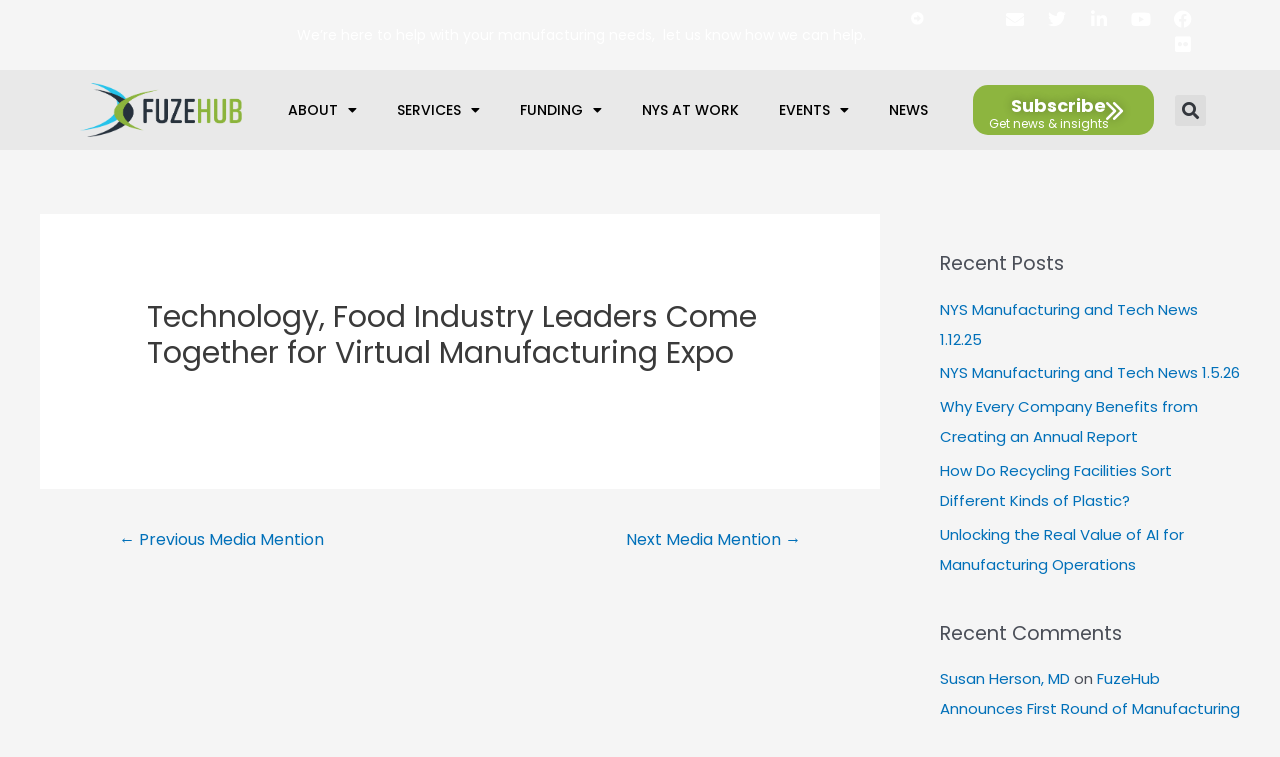

--- FILE ---
content_type: text/html; charset=UTF-8
request_url: https://fuzehub.com/media-mentions/wktv-expo/
body_size: 35364
content:
<!DOCTYPE html>
<html dir="ltr" lang="en-US" prefix="og: https://ogp.me/ns#">
<head>
<meta charset="UTF-8">
<script>
var gform;gform||(document.addEventListener("gform_main_scripts_loaded",function(){gform.scriptsLoaded=!0}),document.addEventListener("gform/theme/scripts_loaded",function(){gform.themeScriptsLoaded=!0}),window.addEventListener("DOMContentLoaded",function(){gform.domLoaded=!0}),gform={domLoaded:!1,scriptsLoaded:!1,themeScriptsLoaded:!1,isFormEditor:()=>"function"==typeof InitializeEditor,callIfLoaded:function(o){return!(!gform.domLoaded||!gform.scriptsLoaded||!gform.themeScriptsLoaded&&!gform.isFormEditor()||(gform.isFormEditor()&&console.warn("The use of gform.initializeOnLoaded() is deprecated in the form editor context and will be removed in Gravity Forms 3.1."),o(),0))},initializeOnLoaded:function(o){gform.callIfLoaded(o)||(document.addEventListener("gform_main_scripts_loaded",()=>{gform.scriptsLoaded=!0,gform.callIfLoaded(o)}),document.addEventListener("gform/theme/scripts_loaded",()=>{gform.themeScriptsLoaded=!0,gform.callIfLoaded(o)}),window.addEventListener("DOMContentLoaded",()=>{gform.domLoaded=!0,gform.callIfLoaded(o)}))},hooks:{action:{},filter:{}},addAction:function(o,r,e,t){gform.addHook("action",o,r,e,t)},addFilter:function(o,r,e,t){gform.addHook("filter",o,r,e,t)},doAction:function(o){gform.doHook("action",o,arguments)},applyFilters:function(o){return gform.doHook("filter",o,arguments)},removeAction:function(o,r){gform.removeHook("action",o,r)},removeFilter:function(o,r,e){gform.removeHook("filter",o,r,e)},addHook:function(o,r,e,t,n){null==gform.hooks[o][r]&&(gform.hooks[o][r]=[]);var d=gform.hooks[o][r];null==n&&(n=r+"_"+d.length),gform.hooks[o][r].push({tag:n,callable:e,priority:t=null==t?10:t})},doHook:function(r,o,e){var t;if(e=Array.prototype.slice.call(e,1),null!=gform.hooks[r][o]&&((o=gform.hooks[r][o]).sort(function(o,r){return o.priority-r.priority}),o.forEach(function(o){"function"!=typeof(t=o.callable)&&(t=window[t]),"action"==r?t.apply(null,e):e[0]=t.apply(null,e)})),"filter"==r)return e[0]},removeHook:function(o,r,t,n){var e;null!=gform.hooks[o][r]&&(e=(e=gform.hooks[o][r]).filter(function(o,r,e){return!!(null!=n&&n!=o.tag||null!=t&&t!=o.priority)}),gform.hooks[o][r]=e)}});
</script>
<meta name="viewport" content="width=device-width, initial-scale=1">
<link rel="profile" href="https://gmpg.org/xfn/11"> 
<title>Technology, Food Industry Leaders Come Together for Virtual Manufacturing Expo - FuzeHub</title>
<!-- All in One SEO Pro 4.8.4 - aioseo.com -->
<meta name="description" content="Technology and food industry leaders come together for a virtual manufacturing expo!" />
<meta name="robots" content="max-image-preview:large" />
<meta name="google-site-verification" content="google6a331f23ce7f9249" />
<link rel="canonical" href="https://fuzehub.com/media-mentions/wktv-expo/" />
<meta name="generator" content="All in One SEO Pro (AIOSEO) 4.8.4" />
<meta property="og:locale" content="en_US" />
<meta property="og:site_name" content="FuzeHub - Helping Manufacturers in New York State Grow" />
<meta property="og:type" content="article" />
<meta property="og:title" content="Technology, Food Industry Leaders Come Together for Virtual Manufacturing Expo - FuzeHub" />
<meta property="og:description" content="Technology and food industry leaders come together for a virtual manufacturing expo!" />
<meta property="og:url" content="https://fuzehub.com/media-mentions/wktv-expo/" />
<meta property="og:image" content="https://fuzehub.com/wp-content/uploads/2021/06/fuzehub-open-graph.jpg" />
<meta property="og:image:secure_url" content="https://fuzehub.com/wp-content/uploads/2021/06/fuzehub-open-graph.jpg" />
<meta property="og:image:width" content="1200" />
<meta property="og:image:height" content="630" />
<meta property="article:published_time" content="2021-06-02T12:22:22+00:00" />
<meta property="article:modified_time" content="2024-05-06T18:13:29+00:00" />
<meta property="article:publisher" content="https://www.facebook.com/FuzeHub" />
<meta name="twitter:card" content="summary_large_image" />
<meta name="twitter:site" content="@fuzehub" />
<meta name="twitter:title" content="Technology, Food Industry Leaders Come Together for Virtual Manufacturing Expo - FuzeHub" />
<meta name="twitter:description" content="Technology and food industry leaders come together for a virtual manufacturing expo!" />
<meta name="twitter:image" content="https://fuzehub.com/wp-content/uploads/2021/06/fuzehub-open-graph.jpg" />
<script type="application/ld+json" class="aioseo-schema">
{"@context":"https:\/\/schema.org","@graph":[{"@type":"BreadcrumbList","@id":"https:\/\/fuzehub.com\/media-mentions\/wktv-expo\/#breadcrumblist","itemListElement":[{"@type":"ListItem","@id":"https:\/\/fuzehub.com\/media-mentions\/wktv-expo\/#listItem","position":1,"name":"Technology, Food Industry Leaders Come Together for Virtual Manufacturing Expo"}]},{"@type":"Organization","@id":"https:\/\/fuzehub.com\/#organization","name":"FuzeHub","description":"Helping Manufacturers in New York State Grow","url":"https:\/\/fuzehub.com\/","logo":{"@type":"ImageObject","url":"https:\/\/fuzehub.com\/wp-content\/uploads\/2021\/03\/logotype.svg","@id":"https:\/\/fuzehub.com\/media-mentions\/wktv-expo\/#organizationLogo","caption":"FuzeHub"},"image":{"@id":"https:\/\/fuzehub.com\/media-mentions\/wktv-expo\/#organizationLogo"},"sameAs":["https:\/\/www.facebook.com\/FuzeHub","https:\/\/twitter.com\/fuzehub","https:\/\/www.linkedin.com\/company\/fuzehub"]},{"@type":"WebPage","@id":"https:\/\/fuzehub.com\/media-mentions\/wktv-expo\/#webpage","url":"https:\/\/fuzehub.com\/media-mentions\/wktv-expo\/","name":"Technology, Food Industry Leaders Come Together for Virtual Manufacturing Expo - FuzeHub","description":"Technology and food industry leaders come together for a virtual manufacturing expo!","inLanguage":"en-US","isPartOf":{"@id":"https:\/\/fuzehub.com\/#website"},"breadcrumb":{"@id":"https:\/\/fuzehub.com\/media-mentions\/wktv-expo\/#breadcrumblist"},"datePublished":"2021-06-02T12:22:22-04:00","dateModified":"2024-05-06T14:13:29-04:00"},{"@type":"WebSite","@id":"https:\/\/fuzehub.com\/#website","url":"https:\/\/fuzehub.com\/","name":"FuzeHub","description":"Helping Manufacturers in New York State Grow","inLanguage":"en-US","publisher":{"@id":"https:\/\/fuzehub.com\/#organization"}}]}
</script>
<!-- All in One SEO Pro -->
<link rel='dns-prefetch' href='//cdn.jsdelivr.net' />
<link rel='dns-prefetch' href='//fonts.googleapis.com' />
<link rel="alternate" type="application/rss+xml" title="FuzeHub &raquo; Feed" href="https://fuzehub.com/feed/" />
<link rel="alternate" type="application/rss+xml" title="FuzeHub &raquo; Comments Feed" href="https://fuzehub.com/comments/feed/" />
<link rel="alternate" title="oEmbed (JSON)" type="application/json+oembed" href="https://fuzehub.com/wp-json/oembed/1.0/embed?url=https%3A%2F%2Ffuzehub.com%2Fmedia-mentions%2Fwktv-expo%2F" />
<link rel="alternate" title="oEmbed (XML)" type="text/xml+oembed" href="https://fuzehub.com/wp-json/oembed/1.0/embed?url=https%3A%2F%2Ffuzehub.com%2Fmedia-mentions%2Fwktv-expo%2F&#038;format=xml" />
<style id='wp-img-auto-sizes-contain-inline-css'>
img:is([sizes=auto i],[sizes^="auto," i]){contain-intrinsic-size:3000px 1500px}
/*# sourceURL=wp-img-auto-sizes-contain-inline-css */
</style>
<!-- <link rel='stylesheet' id='astra-theme-css-css' href='https://fuzehub.com/wp-content/themes/astra/assets/css/minified/frontend.min.css?ver=4.5.1' media='all' /> -->
<link rel="stylesheet" type="text/css" href="//fuzehub.com/wp-content/cache/wpfc-minified/oxk5his/i0k7r.css" media="all"/>
<style id='astra-theme-css-inline-css'>
.ast-no-sidebar .entry-content .alignfull {margin-left: calc( -50vw + 50%);margin-right: calc( -50vw + 50%);max-width: 100vw;width: 100vw;}.ast-no-sidebar .entry-content .alignwide {margin-left: calc(-41vw + 50%);margin-right: calc(-41vw + 50%);max-width: unset;width: unset;}.ast-no-sidebar .entry-content .alignfull .alignfull,.ast-no-sidebar .entry-content .alignfull .alignwide,.ast-no-sidebar .entry-content .alignwide .alignfull,.ast-no-sidebar .entry-content .alignwide .alignwide,.ast-no-sidebar .entry-content .wp-block-column .alignfull,.ast-no-sidebar .entry-content .wp-block-column .alignwide{width: 100%;margin-left: auto;margin-right: auto;}.wp-block-gallery,.blocks-gallery-grid {margin: 0;}.wp-block-separator {max-width: 100px;}.wp-block-separator.is-style-wide,.wp-block-separator.is-style-dots {max-width: none;}.entry-content .has-2-columns .wp-block-column:first-child {padding-right: 10px;}.entry-content .has-2-columns .wp-block-column:last-child {padding-left: 10px;}@media (max-width: 782px) {.entry-content .wp-block-columns .wp-block-column {flex-basis: 100%;}.entry-content .has-2-columns .wp-block-column:first-child {padding-right: 0;}.entry-content .has-2-columns .wp-block-column:last-child {padding-left: 0;}}body .entry-content .wp-block-latest-posts {margin-left: 0;}body .entry-content .wp-block-latest-posts li {list-style: none;}.ast-no-sidebar .ast-container .entry-content .wp-block-latest-posts {margin-left: 0;}.ast-header-break-point .entry-content .alignwide {margin-left: auto;margin-right: auto;}.entry-content .blocks-gallery-item img {margin-bottom: auto;}.wp-block-pullquote {border-top: 4px solid #555d66;border-bottom: 4px solid #555d66;color: #40464d;}:root{--ast-container-default-xlg-padding:6.67em;--ast-container-default-lg-padding:5.67em;--ast-container-default-slg-padding:4.34em;--ast-container-default-md-padding:3.34em;--ast-container-default-sm-padding:6.67em;--ast-container-default-xs-padding:2.4em;--ast-container-default-xxs-padding:1.4em;--ast-code-block-background:#EEEEEE;--ast-comment-inputs-background:#FAFAFA;}html{font-size:93.75%;}a,.page-title{color:var(--ast-global-color-0);}a:hover,a:focus{color:var(--ast-global-color-1);}body,button,input,select,textarea,.ast-button,.ast-custom-button{font-family:'Poppins',sans-serif;font-weight:400;font-size:15px;font-size:1rem;line-height:1.6em;}blockquote{color:var(--ast-global-color-3);}.site-title{font-size:35px;font-size:2.3333333333333rem;display:block;}.site-header .site-description{font-size:15px;font-size:1rem;display:none;}.entry-title{font-size:30px;font-size:2rem;}h1,.entry-content h1{font-size:28px;font-size:1.8666666666667rem;line-height:1.4em;}h2,.entry-content h2{font-size:24px;font-size:1.6rem;line-height:1.25em;}h3,.entry-content h3{font-size:22px;font-size:1.4666666666667rem;line-height:1.2em;}h4,.entry-content h4{font-size:20px;font-size:1.3333333333333rem;line-height:1.2em;}h5,.entry-content h5{font-size:18px;font-size:1.2rem;line-height:1.2em;}h6,.entry-content h6{font-size:15px;font-size:1rem;line-height:1.25em;}::selection{background-color:var(--ast-global-color-0);color:#ffffff;}body,h1,.entry-title a,.entry-content h1,h2,.entry-content h2,h3,.entry-content h3,h4,.entry-content h4,h5,.entry-content h5,h6,.entry-content h6{color:var(--ast-global-color-3);}.tagcloud a:hover,.tagcloud a:focus,.tagcloud a.current-item{color:#ffffff;border-color:var(--ast-global-color-0);background-color:var(--ast-global-color-0);}input:focus,input[type="text"]:focus,input[type="email"]:focus,input[type="url"]:focus,input[type="password"]:focus,input[type="reset"]:focus,input[type="search"]:focus,textarea:focus{border-color:var(--ast-global-color-0);}input[type="radio"]:checked,input[type=reset],input[type="checkbox"]:checked,input[type="checkbox"]:hover:checked,input[type="checkbox"]:focus:checked,input[type=range]::-webkit-slider-thumb{border-color:var(--ast-global-color-0);background-color:var(--ast-global-color-0);box-shadow:none;}.site-footer a:hover + .post-count,.site-footer a:focus + .post-count{background:var(--ast-global-color-0);border-color:var(--ast-global-color-0);}.single .nav-links .nav-previous,.single .nav-links .nav-next{color:var(--ast-global-color-0);}.entry-meta,.entry-meta *{line-height:1.45;color:var(--ast-global-color-0);}.entry-meta a:hover,.entry-meta a:hover *,.entry-meta a:focus,.entry-meta a:focus *,.page-links > .page-link,.page-links .page-link:hover,.post-navigation a:hover{color:var(--ast-global-color-1);}#cat option,.secondary .calendar_wrap thead a,.secondary .calendar_wrap thead a:visited{color:var(--ast-global-color-0);}.secondary .calendar_wrap #today,.ast-progress-val span{background:var(--ast-global-color-0);}.secondary a:hover + .post-count,.secondary a:focus + .post-count{background:var(--ast-global-color-0);border-color:var(--ast-global-color-0);}.calendar_wrap #today > a{color:#ffffff;}.page-links .page-link,.single .post-navigation a{color:var(--ast-global-color-0);}.ast-search-menu-icon .search-form button.search-submit{padding:0 4px;}.ast-search-menu-icon form.search-form{padding-right:0;}.ast-search-menu-icon.slide-search input.search-field{width:0;}.ast-header-search .ast-search-menu-icon.ast-dropdown-active .search-form,.ast-header-search .ast-search-menu-icon.ast-dropdown-active .search-field:focus{border-color:var(--ast-global-color-0);transition:all 0.2s;}.search-form input.search-field:focus{outline:none;}.widget-title,.widget .wp-block-heading{font-size:21px;font-size:1.4rem;color:var(--ast-global-color-3);}.single .ast-author-details .author-title{color:var(--ast-global-color-1);}#secondary,#secondary button,#secondary input,#secondary select,#secondary textarea{font-size:15px;font-size:1rem;}a:focus-visible,.ast-menu-toggle:focus-visible,.site .skip-link:focus-visible,.wp-block-loginout input:focus-visible,.wp-block-search.wp-block-search__button-inside .wp-block-search__inside-wrapper,.ast-header-navigation-arrow:focus-visible,.woocommerce .wc-proceed-to-checkout > .checkout-button:focus-visible,.woocommerce .woocommerce-MyAccount-navigation ul li a:focus-visible,.ast-orders-table__row .ast-orders-table__cell:focus-visible,.woocommerce .woocommerce-order-details .order-again > .button:focus-visible,.woocommerce .woocommerce-message a.button.wc-forward:focus-visible,.woocommerce #minus_qty:focus-visible,.woocommerce #plus_qty:focus-visible,a#ast-apply-coupon:focus-visible,.woocommerce .woocommerce-info a:focus-visible,.woocommerce .astra-shop-summary-wrap a:focus-visible,.woocommerce a.wc-forward:focus-visible,#ast-apply-coupon:focus-visible,.woocommerce-js .woocommerce-mini-cart-item a.remove:focus-visible{outline-style:dotted;outline-color:inherit;outline-width:thin;border-color:transparent;}input:focus,input[type="text"]:focus,input[type="email"]:focus,input[type="url"]:focus,input[type="password"]:focus,input[type="reset"]:focus,input[type="number"]:focus,textarea:focus,.wp-block-search__input:focus,[data-section="section-header-mobile-trigger"] .ast-button-wrap .ast-mobile-menu-trigger-minimal:focus,.ast-mobile-popup-drawer.active .menu-toggle-close:focus,.woocommerce-ordering select.orderby:focus,#ast-scroll-top:focus,#coupon_code:focus,.woocommerce-page #comment:focus,.woocommerce #reviews #respond input#submit:focus,.woocommerce a.add_to_cart_button:focus,.woocommerce .button.single_add_to_cart_button:focus,.woocommerce .woocommerce-cart-form button:focus,.woocommerce .woocommerce-cart-form__cart-item .quantity .qty:focus,.woocommerce .woocommerce-billing-fields .woocommerce-billing-fields__field-wrapper .woocommerce-input-wrapper > .input-text:focus,.woocommerce #order_comments:focus,.woocommerce #place_order:focus,.woocommerce .woocommerce-address-fields .woocommerce-address-fields__field-wrapper .woocommerce-input-wrapper > .input-text:focus,.woocommerce .woocommerce-MyAccount-content form button:focus,.woocommerce .woocommerce-MyAccount-content .woocommerce-EditAccountForm .woocommerce-form-row .woocommerce-Input.input-text:focus,.woocommerce .ast-woocommerce-container .woocommerce-pagination ul.page-numbers li a:focus,body #content .woocommerce form .form-row .select2-container--default .select2-selection--single:focus,#ast-coupon-code:focus,.woocommerce.woocommerce-js .quantity input[type=number]:focus,.woocommerce-js .woocommerce-mini-cart-item .quantity input[type=number]:focus,.woocommerce p#ast-coupon-trigger:focus{border-style:dotted;border-color:inherit;border-width:thin;outline-color:transparent;}.ast-logo-title-inline .site-logo-img{padding-right:1em;}.site-logo-img img{ transition:all 0.2s linear;}.ast-single-post-featured-section + article {margin-top: 2em;}.site-content .ast-single-post-featured-section img {width: 100%;overflow: hidden;object-fit: cover;}.ast-separate-container .site-content .ast-single-post-featured-section + article {margin-top: -80px;z-index: 9;position: relative;border-radius: 4px;}@media (min-width: 922px) {.ast-no-sidebar .site-content .ast-article-image-container--wide {margin-left: -120px;margin-right: -120px;max-width: unset;width: unset;}.ast-left-sidebar .site-content .ast-article-image-container--wide,.ast-right-sidebar .site-content .ast-article-image-container--wide {margin-left: -10px;margin-right: -10px;}.site-content .ast-article-image-container--full {margin-left: calc( -50vw + 50%);margin-right: calc( -50vw + 50%);max-width: 100vw;width: 100vw;}.ast-left-sidebar .site-content .ast-article-image-container--full,.ast-right-sidebar .site-content .ast-article-image-container--full {margin-left: -10px;margin-right: -10px;max-width: inherit;width: auto;}}#secondary {margin: 4em 0 2.5em;word-break: break-word;line-height: 2;}#secondary li {margin-bottom: 0.25em;}#secondary li:last-child {margin-bottom: 0;}@media (max-width: 768px) {.js_active .ast-plain-container.ast-single-post #secondary {margin-top: 1.5em;}}.ast-separate-container.ast-two-container #secondary .widget {background-color: #fff;padding: 2em;margin-bottom: 2em;}@media (min-width: 993px) {.ast-left-sidebar #secondary {padding-right: 60px;}.ast-right-sidebar #secondary {padding-left: 60px;}}@media (max-width: 993px) {.ast-right-sidebar #secondary {padding-left: 30px;}.ast-left-sidebar #secondary {padding-right: 30px;}}@media (max-width:921px){#ast-desktop-header{display:none;}}@media (min-width:922px){#ast-mobile-header{display:none;}}.wp-block-buttons.aligncenter{justify-content:center;}@media (max-width:921px){.ast-theme-transparent-header #primary,.ast-theme-transparent-header #secondary{padding:0;}}@media (max-width:921px){.ast-plain-container.ast-no-sidebar #primary{padding:0;}}.ast-plain-container.ast-no-sidebar #primary{margin-top:0;margin-bottom:0;}@media (min-width:1200px){.ast-separate-container.ast-right-sidebar .entry-content .wp-block-image.alignfull,.ast-separate-container.ast-left-sidebar .entry-content .wp-block-image.alignfull,.ast-separate-container.ast-right-sidebar .entry-content .wp-block-cover.alignfull,.ast-separate-container.ast-left-sidebar .entry-content .wp-block-cover.alignfull{margin-left:-6.67em;margin-right:-6.67em;max-width:unset;width:unset;}.ast-separate-container.ast-right-sidebar .entry-content .wp-block-image.alignwide,.ast-separate-container.ast-left-sidebar .entry-content .wp-block-image.alignwide,.ast-separate-container.ast-right-sidebar .entry-content .wp-block-cover.alignwide,.ast-separate-container.ast-left-sidebar .entry-content .wp-block-cover.alignwide{margin-left:-20px;margin-right:-20px;max-width:unset;width:unset;}}@media (min-width:1200px){.wp-block-group .has-background{padding:20px;}}@media (min-width:1200px){.ast-separate-container.ast-right-sidebar .entry-content .wp-block-group.alignwide,.ast-separate-container.ast-left-sidebar .entry-content .wp-block-group.alignwide,.ast-separate-container.ast-right-sidebar .entry-content .wp-block-cover.alignwide,.ast-separate-container.ast-left-sidebar .entry-content .wp-block-cover.alignwide{margin-left:-20px;margin-right:-20px;padding-left:20px;padding-right:20px;}.ast-separate-container.ast-right-sidebar .entry-content .wp-block-group.alignfull,.ast-separate-container.ast-left-sidebar .entry-content .wp-block-group.alignfull,.ast-separate-container.ast-right-sidebar .entry-content .wp-block-cover.alignfull,.ast-separate-container.ast-left-sidebar .entry-content .wp-block-cover.alignfull{margin-left:-6.67em;margin-right:-6.67em;padding-left:6.67em;padding-right:6.67em;}}@media (min-width:1200px){.wp-block-cover-image.alignwide .wp-block-cover__inner-container,.wp-block-cover.alignwide .wp-block-cover__inner-container,.wp-block-cover-image.alignfull .wp-block-cover__inner-container,.wp-block-cover.alignfull .wp-block-cover__inner-container{width:100%;}}.wp-block-columns{margin-bottom:unset;}.wp-block-image.size-full{margin:2rem 0;}.wp-block-separator.has-background{padding:0;}.wp-block-gallery{margin-bottom:1.6em;}.wp-block-group{padding-top:4em;padding-bottom:4em;}.wp-block-group__inner-container .wp-block-columns:last-child,.wp-block-group__inner-container :last-child,.wp-block-table table{margin-bottom:0;}.blocks-gallery-grid{width:100%;}.wp-block-navigation-link__content{padding:5px 0;}.wp-block-group .wp-block-group .has-text-align-center,.wp-block-group .wp-block-column .has-text-align-center{max-width:100%;}.has-text-align-center{margin:0 auto;}@media (min-width:1200px){.wp-block-cover__inner-container,.alignwide .wp-block-group__inner-container,.alignfull .wp-block-group__inner-container{max-width:1200px;margin:0 auto;}.wp-block-group.alignnone,.wp-block-group.aligncenter,.wp-block-group.alignleft,.wp-block-group.alignright,.wp-block-group.alignwide,.wp-block-columns.alignwide{margin:2rem 0 1rem 0;}}@media (max-width:1200px){.wp-block-group{padding:3em;}.wp-block-group .wp-block-group{padding:1.5em;}.wp-block-columns,.wp-block-column{margin:1rem 0;}}@media (min-width:921px){.wp-block-columns .wp-block-group{padding:2em;}}@media (max-width:544px){.wp-block-cover-image .wp-block-cover__inner-container,.wp-block-cover .wp-block-cover__inner-container{width:unset;}.wp-block-cover,.wp-block-cover-image{padding:2em 0;}.wp-block-group,.wp-block-cover{padding:2em;}.wp-block-media-text__media img,.wp-block-media-text__media video{width:unset;max-width:100%;}.wp-block-media-text.has-background .wp-block-media-text__content{padding:1em;}}.wp-block-image.aligncenter{margin-left:auto;margin-right:auto;}.wp-block-table.aligncenter{margin-left:auto;margin-right:auto;}@media (min-width:544px){.entry-content .wp-block-media-text.has-media-on-the-right .wp-block-media-text__content{padding:0 8% 0 0;}.entry-content .wp-block-media-text .wp-block-media-text__content{padding:0 0 0 8%;}.ast-plain-container .site-content .entry-content .has-custom-content-position.is-position-bottom-left > *,.ast-plain-container .site-content .entry-content .has-custom-content-position.is-position-bottom-right > *,.ast-plain-container .site-content .entry-content .has-custom-content-position.is-position-top-left > *,.ast-plain-container .site-content .entry-content .has-custom-content-position.is-position-top-right > *,.ast-plain-container .site-content .entry-content .has-custom-content-position.is-position-center-right > *,.ast-plain-container .site-content .entry-content .has-custom-content-position.is-position-center-left > *{margin:0;}}@media (max-width:544px){.entry-content .wp-block-media-text .wp-block-media-text__content{padding:8% 0;}.wp-block-media-text .wp-block-media-text__media img{width:auto;max-width:100%;}}.wp-block-buttons .wp-block-button.is-style-outline .wp-block-button__link,.ast-outline-button{border-top-width:2px;border-right-width:2px;border-bottom-width:2px;border-left-width:2px;font-family:inherit;font-weight:inherit;line-height:1em;background-color:transparent;}.entry-content[ast-blocks-layout] > figure{margin-bottom:1em;}@media (max-width:921px){.ast-separate-container #primary,.ast-separate-container #secondary{padding:1.5em 0;}#primary,#secondary{padding:1.5em 0;margin:0;}.ast-left-sidebar #content > .ast-container{display:flex;flex-direction:column-reverse;width:100%;}.ast-separate-container .ast-article-post,.ast-separate-container .ast-article-single{padding:1.5em 2.14em;}.ast-author-box img.avatar{margin:20px 0 0 0;}}@media (max-width:921px){#secondary.secondary{padding-top:0;}.ast-separate-container.ast-right-sidebar #secondary{padding-left:1em;padding-right:1em;}.ast-separate-container.ast-two-container #secondary{padding-left:0;padding-right:0;}.ast-page-builder-template .entry-header #secondary,.ast-page-builder-template #secondary{margin-top:1.5em;}}@media (max-width:921px){.ast-right-sidebar #primary{padding-right:0;}.ast-page-builder-template.ast-left-sidebar #secondary,.ast-page-builder-template.ast-right-sidebar #secondary{padding-right:20px;padding-left:20px;}.ast-right-sidebar #secondary,.ast-left-sidebar #primary{padding-left:0;}.ast-left-sidebar #secondary{padding-right:0;}}@media (min-width:922px){.ast-separate-container.ast-right-sidebar #primary,.ast-separate-container.ast-left-sidebar #primary{border:0;}.search-no-results.ast-separate-container #primary{margin-bottom:4em;}}@media (min-width:922px){.ast-right-sidebar #primary{border-right:1px solid var(--ast-border-color);}.ast-left-sidebar #primary{border-left:1px solid var(--ast-border-color);}.ast-right-sidebar #secondary{border-left:1px solid var(--ast-border-color);margin-left:-1px;}.ast-left-sidebar #secondary{border-right:1px solid var(--ast-border-color);margin-right:-1px;}.ast-separate-container.ast-two-container.ast-right-sidebar #secondary{padding-left:30px;padding-right:0;}.ast-separate-container.ast-two-container.ast-left-sidebar #secondary{padding-right:30px;padding-left:0;}.ast-separate-container.ast-right-sidebar #secondary,.ast-separate-container.ast-left-sidebar #secondary{border:0;margin-left:auto;margin-right:auto;}.ast-separate-container.ast-two-container #secondary .widget:last-child{margin-bottom:0;}}.wp-block-button .wp-block-button__link{color:#ffffff;}.wp-block-button .wp-block-button__link:hover,.wp-block-button .wp-block-button__link:focus{color:#ffffff;background-color:var(--ast-global-color-1);border-color:var(--ast-global-color-1);}.elementor-widget-heading h1.elementor-heading-title{line-height:1.4em;}.elementor-widget-heading h2.elementor-heading-title{line-height:1.25em;}.elementor-widget-heading h3.elementor-heading-title{line-height:1.2em;}.elementor-widget-heading h4.elementor-heading-title{line-height:1.2em;}.elementor-widget-heading h5.elementor-heading-title{line-height:1.2em;}.elementor-widget-heading h6.elementor-heading-title{line-height:1.25em;}.wp-block-button .wp-block-button__link{border-top-width:0;border-right-width:0;border-left-width:0;border-bottom-width:0;border-color:var(--ast-global-color-0);background-color:var(--ast-global-color-0);color:#ffffff;font-family:inherit;font-weight:inherit;line-height:1em;padding-top:10px;padding-right:40px;padding-bottom:10px;padding-left:40px;}.menu-toggle,button,.ast-button,.ast-custom-button,.button,input#submit,input[type="button"],input[type="submit"],input[type="reset"]{border-style:solid;border-top-width:0;border-right-width:0;border-left-width:0;border-bottom-width:0;color:#ffffff;border-color:var(--ast-global-color-0);background-color:var(--ast-global-color-0);padding-top:10px;padding-right:40px;padding-bottom:10px;padding-left:40px;font-family:inherit;font-weight:inherit;line-height:1em;}button:focus,.menu-toggle:hover,button:hover,.ast-button:hover,.ast-custom-button:hover .button:hover,.ast-custom-button:hover ,input[type=reset]:hover,input[type=reset]:focus,input#submit:hover,input#submit:focus,input[type="button"]:hover,input[type="button"]:focus,input[type="submit"]:hover,input[type="submit"]:focus{color:#ffffff;background-color:var(--ast-global-color-1);border-color:var(--ast-global-color-1);}@media (max-width:921px){.ast-mobile-header-stack .main-header-bar .ast-search-menu-icon{display:inline-block;}.ast-header-break-point.ast-header-custom-item-outside .ast-mobile-header-stack .main-header-bar .ast-search-icon{margin:0;}.ast-comment-avatar-wrap img{max-width:2.5em;}.ast-separate-container .ast-comment-list li.depth-1{padding:1.5em 2.14em;}.ast-separate-container .comment-respond{padding:2em 2.14em;}.ast-comment-meta{padding:0 1.8888em 1.3333em;}}@media (min-width:544px){.ast-container{max-width:100%;}}@media (max-width:544px){.ast-separate-container .ast-article-post,.ast-separate-container .ast-article-single,.ast-separate-container .comments-title,.ast-separate-container .ast-archive-description{padding:1.5em 1em;}.ast-separate-container #content .ast-container{padding-left:0.54em;padding-right:0.54em;}.ast-separate-container .ast-comment-list li.depth-1{padding:1.5em 1em;margin-bottom:1.5em;}.ast-separate-container .ast-comment-list .bypostauthor{padding:.5em;}.ast-search-menu-icon.ast-dropdown-active .search-field{width:170px;}.ast-separate-container #secondary{padding-top:0;}.ast-separate-container.ast-two-container #secondary .widget{margin-bottom:1.5em;padding-left:1em;padding-right:1em;}}.ast-no-sidebar.ast-separate-container .entry-content .alignfull {margin-left: -6.67em;margin-right: -6.67em;width: auto;}@media (max-width: 1200px) {.ast-no-sidebar.ast-separate-container .entry-content .alignfull {margin-left: -2.4em;margin-right: -2.4em;}}@media (max-width: 768px) {.ast-no-sidebar.ast-separate-container .entry-content .alignfull {margin-left: -2.14em;margin-right: -2.14em;}}@media (max-width: 544px) {.ast-no-sidebar.ast-separate-container .entry-content .alignfull {margin-left: -1em;margin-right: -1em;}}.ast-no-sidebar.ast-separate-container .entry-content .alignwide {margin-left: -20px;margin-right: -20px;}.ast-no-sidebar.ast-separate-container .entry-content .wp-block-column .alignfull,.ast-no-sidebar.ast-separate-container .entry-content .wp-block-column .alignwide {margin-left: auto;margin-right: auto;width: 100%;}@media (max-width:921px){.site-title{display:block;}.site-header .site-description{display:none;}.entry-title{font-size:30px;}h1,.entry-content h1{font-size:30px;}h2,.entry-content h2{font-size:25px;}h3,.entry-content h3{font-size:20px;}}@media (max-width:544px){.site-title{display:block;}.site-header .site-description{display:none;}.entry-title{font-size:30px;}h1,.entry-content h1{font-size:30px;}h2,.entry-content h2{font-size:25px;}h3,.entry-content h3{font-size:20px;}}@media (max-width:921px){html{font-size:85.5%;}}@media (max-width:544px){html{font-size:85.5%;}}@media (min-width:922px){.ast-container{max-width:1240px;}}@font-face {font-family: "Astra";src: url(https://fuzehub.com/wp-content/themes/astra/assets/fonts/astra.woff) format("woff"),url(https://fuzehub.com/wp-content/themes/astra/assets/fonts/astra.ttf) format("truetype"),url(https://fuzehub.com/wp-content/themes/astra/assets/fonts/astra.svg#astra) format("svg");font-weight: normal;font-style: normal;font-display: fallback;}@media (min-width:922px){.main-header-menu .sub-menu .menu-item.ast-left-align-sub-menu:hover > .sub-menu,.main-header-menu .sub-menu .menu-item.ast-left-align-sub-menu.focus > .sub-menu{margin-left:-0px;}}.astra-icon-down_arrow::after {content: "\e900";font-family: Astra;}.astra-icon-close::after {content: "\e5cd";font-family: Astra;}.astra-icon-drag_handle::after {content: "\e25d";font-family: Astra;}.astra-icon-format_align_justify::after {content: "\e235";font-family: Astra;}.astra-icon-menu::after {content: "\e5d2";font-family: Astra;}.astra-icon-reorder::after {content: "\e8fe";font-family: Astra;}.astra-icon-search::after {content: "\e8b6";font-family: Astra;}.astra-icon-zoom_in::after {content: "\e56b";font-family: Astra;}.astra-icon-check-circle::after {content: "\e901";font-family: Astra;}.astra-icon-shopping-cart::after {content: "\f07a";font-family: Astra;}.astra-icon-shopping-bag::after {content: "\f290";font-family: Astra;}.astra-icon-shopping-basket::after {content: "\f291";font-family: Astra;}.astra-icon-circle-o::after {content: "\e903";font-family: Astra;}.astra-icon-certificate::after {content: "\e902";font-family: Astra;}blockquote {padding: 1.2em;}:root .has-ast-global-color-0-color{color:var(--ast-global-color-0);}:root .has-ast-global-color-0-background-color{background-color:var(--ast-global-color-0);}:root .wp-block-button .has-ast-global-color-0-color{color:var(--ast-global-color-0);}:root .wp-block-button .has-ast-global-color-0-background-color{background-color:var(--ast-global-color-0);}:root .has-ast-global-color-1-color{color:var(--ast-global-color-1);}:root .has-ast-global-color-1-background-color{background-color:var(--ast-global-color-1);}:root .wp-block-button .has-ast-global-color-1-color{color:var(--ast-global-color-1);}:root .wp-block-button .has-ast-global-color-1-background-color{background-color:var(--ast-global-color-1);}:root .has-ast-global-color-2-color{color:var(--ast-global-color-2);}:root .has-ast-global-color-2-background-color{background-color:var(--ast-global-color-2);}:root .wp-block-button .has-ast-global-color-2-color{color:var(--ast-global-color-2);}:root .wp-block-button .has-ast-global-color-2-background-color{background-color:var(--ast-global-color-2);}:root .has-ast-global-color-3-color{color:var(--ast-global-color-3);}:root .has-ast-global-color-3-background-color{background-color:var(--ast-global-color-3);}:root .wp-block-button .has-ast-global-color-3-color{color:var(--ast-global-color-3);}:root .wp-block-button .has-ast-global-color-3-background-color{background-color:var(--ast-global-color-3);}:root .has-ast-global-color-4-color{color:var(--ast-global-color-4);}:root .has-ast-global-color-4-background-color{background-color:var(--ast-global-color-4);}:root .wp-block-button .has-ast-global-color-4-color{color:var(--ast-global-color-4);}:root .wp-block-button .has-ast-global-color-4-background-color{background-color:var(--ast-global-color-4);}:root .has-ast-global-color-5-color{color:var(--ast-global-color-5);}:root .has-ast-global-color-5-background-color{background-color:var(--ast-global-color-5);}:root .wp-block-button .has-ast-global-color-5-color{color:var(--ast-global-color-5);}:root .wp-block-button .has-ast-global-color-5-background-color{background-color:var(--ast-global-color-5);}:root .has-ast-global-color-6-color{color:var(--ast-global-color-6);}:root .has-ast-global-color-6-background-color{background-color:var(--ast-global-color-6);}:root .wp-block-button .has-ast-global-color-6-color{color:var(--ast-global-color-6);}:root .wp-block-button .has-ast-global-color-6-background-color{background-color:var(--ast-global-color-6);}:root .has-ast-global-color-7-color{color:var(--ast-global-color-7);}:root .has-ast-global-color-7-background-color{background-color:var(--ast-global-color-7);}:root .wp-block-button .has-ast-global-color-7-color{color:var(--ast-global-color-7);}:root .wp-block-button .has-ast-global-color-7-background-color{background-color:var(--ast-global-color-7);}:root .has-ast-global-color-8-color{color:var(--ast-global-color-8);}:root .has-ast-global-color-8-background-color{background-color:var(--ast-global-color-8);}:root .wp-block-button .has-ast-global-color-8-color{color:var(--ast-global-color-8);}:root .wp-block-button .has-ast-global-color-8-background-color{background-color:var(--ast-global-color-8);}:root{--ast-global-color-0:#0170B9;--ast-global-color-1:#3a3a3a;--ast-global-color-2:#3a3a3a;--ast-global-color-3:#4B4F58;--ast-global-color-4:#F5F5F5;--ast-global-color-5:#FFFFFF;--ast-global-color-6:#E5E5E5;--ast-global-color-7:#424242;--ast-global-color-8:#000000;}:root {--ast-border-color : #dddddd;}.ast-single-entry-banner {-js-display: flex;display: flex;flex-direction: column;justify-content: center;text-align: center;position: relative;background: #eeeeee;}.ast-single-entry-banner[data-banner-layout="layout-1"] {max-width: 1200px;background: inherit;padding: 20px 0;}.ast-single-entry-banner[data-banner-width-type="custom"] {margin: 0 auto;width: 100%;}.ast-single-entry-banner + .site-content .entry-header {margin-bottom: 0;}header.entry-header > *:not(:last-child){margin-bottom:10px;}.ast-archive-entry-banner {-js-display: flex;display: flex;flex-direction: column;justify-content: center;text-align: center;position: relative;background: #eeeeee;}.ast-archive-entry-banner[data-banner-width-type="custom"] {margin: 0 auto;width: 100%;}.ast-archive-entry-banner[data-banner-layout="layout-1"] {background: inherit;padding: 20px 0;text-align: left;}body.archive .ast-archive-description{max-width:1200px;width:100%;text-align:left;padding-top:3em;padding-right:3em;padding-bottom:3em;padding-left:3em;}body.archive .ast-archive-description .ast-archive-title,body.archive .ast-archive-description .ast-archive-title *{font-size:40px;font-size:2.6666666666667rem;}body.archive .ast-archive-description > *:not(:last-child){margin-bottom:10px;}@media (max-width:921px){body.archive .ast-archive-description{text-align:left;}}@media (max-width:544px){body.archive .ast-archive-description{text-align:left;}}.ast-breadcrumbs .trail-browse,.ast-breadcrumbs .trail-items,.ast-breadcrumbs .trail-items li{display:inline-block;margin:0;padding:0;border:none;background:inherit;text-indent:0;text-decoration:none;}.ast-breadcrumbs .trail-browse{font-size:inherit;font-style:inherit;font-weight:inherit;color:inherit;}.ast-breadcrumbs .trail-items{list-style:none;}.trail-items li::after{padding:0 0.3em;content:"\00bb";}.trail-items li:last-of-type::after{display:none;}h1,.entry-content h1,h2,.entry-content h2,h3,.entry-content h3,h4,.entry-content h4,h5,.entry-content h5,h6,.entry-content h6{color:var(--ast-global-color-2);}@media (max-width:921px){.ast-builder-grid-row-container.ast-builder-grid-row-tablet-3-firstrow .ast-builder-grid-row > *:first-child,.ast-builder-grid-row-container.ast-builder-grid-row-tablet-3-lastrow .ast-builder-grid-row > *:last-child{grid-column:1 / -1;}}@media (max-width:544px){.ast-builder-grid-row-container.ast-builder-grid-row-mobile-3-firstrow .ast-builder-grid-row > *:first-child,.ast-builder-grid-row-container.ast-builder-grid-row-mobile-3-lastrow .ast-builder-grid-row > *:last-child{grid-column:1 / -1;}}.ast-builder-layout-element[data-section="title_tagline"]{display:flex;}@media (max-width:921px){.ast-header-break-point .ast-builder-layout-element[data-section="title_tagline"]{display:flex;}}@media (max-width:544px){.ast-header-break-point .ast-builder-layout-element[data-section="title_tagline"]{display:flex;}}.ast-builder-menu-1{font-family:inherit;font-weight:inherit;}.ast-builder-menu-1 .sub-menu,.ast-builder-menu-1 .inline-on-mobile .sub-menu{border-top-width:2px;border-bottom-width:0px;border-right-width:0px;border-left-width:0px;border-color:var(--ast-global-color-0);border-style:solid;}.ast-builder-menu-1 .main-header-menu > .menu-item > .sub-menu,.ast-builder-menu-1 .main-header-menu > .menu-item > .astra-full-megamenu-wrapper{margin-top:0px;}.ast-desktop .ast-builder-menu-1 .main-header-menu > .menu-item > .sub-menu:before,.ast-desktop .ast-builder-menu-1 .main-header-menu > .menu-item > .astra-full-megamenu-wrapper:before{height:calc( 0px + 5px );}.ast-desktop .ast-builder-menu-1 .menu-item .sub-menu .menu-link{border-style:none;}@media (max-width:921px){.ast-header-break-point .ast-builder-menu-1 .menu-item.menu-item-has-children > .ast-menu-toggle{top:0;}.ast-builder-menu-1 .inline-on-mobile .menu-item.menu-item-has-children > .ast-menu-toggle{right:-15px;}.ast-builder-menu-1 .menu-item-has-children > .menu-link:after{content:unset;}.ast-builder-menu-1 .main-header-menu > .menu-item > .sub-menu,.ast-builder-menu-1 .main-header-menu > .menu-item > .astra-full-megamenu-wrapper{margin-top:0;}}@media (max-width:544px){.ast-header-break-point .ast-builder-menu-1 .menu-item.menu-item-has-children > .ast-menu-toggle{top:0;}.ast-builder-menu-1 .main-header-menu > .menu-item > .sub-menu,.ast-builder-menu-1 .main-header-menu > .menu-item > .astra-full-megamenu-wrapper{margin-top:0;}}.ast-builder-menu-1{display:flex;}@media (max-width:921px){.ast-header-break-point .ast-builder-menu-1{display:flex;}}@media (max-width:544px){.ast-header-break-point .ast-builder-menu-1{display:flex;}}.elementor-template-full-width .ast-container{display:block;}.elementor-screen-only,.screen-reader-text,.screen-reader-text span,.ui-helper-hidden-accessible{top:0 !important;}@media (max-width:544px){.elementor-element .elementor-wc-products .woocommerce[class*="columns-"] ul.products li.product{width:auto;margin:0;}.elementor-element .woocommerce .woocommerce-result-count{float:none;}}.ast-desktop .ast-mega-menu-enabled .ast-builder-menu-1 div:not( .astra-full-megamenu-wrapper) .sub-menu,.ast-builder-menu-1 .inline-on-mobile .sub-menu,.ast-desktop .ast-builder-menu-1 .astra-full-megamenu-wrapper,.ast-desktop .ast-builder-menu-1 .menu-item .sub-menu{box-shadow:0px 4px 10px -2px rgba(0,0,0,0.1);}.ast-desktop .ast-mobile-popup-drawer.active .ast-mobile-popup-inner{max-width:35%;}@media (max-width:921px){.ast-mobile-popup-drawer.active .ast-mobile-popup-inner{max-width:90%;}}@media (max-width:544px){.ast-mobile-popup-drawer.active .ast-mobile-popup-inner{max-width:90%;}}.ast-header-break-point .main-header-bar{border-bottom-width:1px;}@media (min-width:922px){.main-header-bar{border-bottom-width:1px;}}@media (min-width:922px){#primary{width:70%;}#secondary{width:30%;}}.main-header-menu .menu-item,#astra-footer-menu .menu-item,.main-header-bar .ast-masthead-custom-menu-items{-js-display:flex;display:flex;-webkit-box-pack:center;-webkit-justify-content:center;-moz-box-pack:center;-ms-flex-pack:center;justify-content:center;-webkit-box-orient:vertical;-webkit-box-direction:normal;-webkit-flex-direction:column;-moz-box-orient:vertical;-moz-box-direction:normal;-ms-flex-direction:column;flex-direction:column;}.main-header-menu > .menu-item > .menu-link,#astra-footer-menu > .menu-item > .menu-link{height:100%;-webkit-box-align:center;-webkit-align-items:center;-moz-box-align:center;-ms-flex-align:center;align-items:center;-js-display:flex;display:flex;}.main-header-menu .sub-menu .menu-item.menu-item-has-children > .menu-link:after{position:absolute;right:1em;top:50%;transform:translate(0,-50%) rotate(270deg);}.ast-header-break-point .main-header-bar .main-header-bar-navigation .page_item_has_children > .ast-menu-toggle::before,.ast-header-break-point .main-header-bar .main-header-bar-navigation .menu-item-has-children > .ast-menu-toggle::before,.ast-mobile-popup-drawer .main-header-bar-navigation .menu-item-has-children>.ast-menu-toggle::before,.ast-header-break-point .ast-mobile-header-wrap .main-header-bar-navigation .menu-item-has-children > .ast-menu-toggle::before{font-weight:bold;content:"\e900";font-family:Astra;text-decoration:inherit;display:inline-block;}.ast-header-break-point .main-navigation ul.sub-menu .menu-item .menu-link:before{content:"\e900";font-family:Astra;font-size:.65em;text-decoration:inherit;display:inline-block;transform:translate(0,-2px) rotateZ(270deg);margin-right:5px;}.widget_search .search-form:after{font-family:Astra;font-size:1.2em;font-weight:normal;content:"\e8b6";position:absolute;top:50%;right:15px;transform:translate(0,-50%);}.astra-search-icon::before{content:"\e8b6";font-family:Astra;font-style:normal;font-weight:normal;text-decoration:inherit;text-align:center;-webkit-font-smoothing:antialiased;-moz-osx-font-smoothing:grayscale;z-index:3;}.main-header-bar .main-header-bar-navigation .page_item_has_children > a:after,.main-header-bar .main-header-bar-navigation .menu-item-has-children > a:after,.menu-item-has-children .ast-header-navigation-arrow:after{content:"\e900";display:inline-block;font-family:Astra;font-size:.6rem;font-weight:bold;text-rendering:auto;-webkit-font-smoothing:antialiased;-moz-osx-font-smoothing:grayscale;margin-left:10px;line-height:normal;}.menu-item-has-children .sub-menu .ast-header-navigation-arrow:after{margin-left:0;}.ast-mobile-popup-drawer .main-header-bar-navigation .ast-submenu-expanded>.ast-menu-toggle::before{transform:rotateX(180deg);}.ast-header-break-point .main-header-bar-navigation .menu-item-has-children > .menu-link:after{display:none;}.ast-separate-container .blog-layout-1,.ast-separate-container .blog-layout-2,.ast-separate-container .blog-layout-3{background-color:transparent;background-image:none;}.ast-separate-container .ast-article-post{background-color:var(--ast-global-color-5);;}@media (max-width:921px){.ast-separate-container .ast-article-post{background-color:var(--ast-global-color-5);;}}@media (max-width:544px){.ast-separate-container .ast-article-post{background-color:var(--ast-global-color-5);;}}.ast-separate-container .ast-article-single:not(.ast-related-post),.ast-separate-container .comments-area .comment-respond,.ast-separate-container .comments-area .ast-comment-list li,.woocommerce.ast-separate-container .ast-woocommerce-container,.ast-separate-container .error-404,.ast-separate-container .no-results,.single.ast-separate-container.ast-author-meta,.ast-separate-container .related-posts-title-wrapper,.ast-separate-container .comments-count-wrapper,.ast-box-layout.ast-plain-container .site-content,.ast-padded-layout.ast-plain-container .site-content,.ast-separate-container .comments-area .comments-title,.ast-separate-container .ast-archive-description{background-color:var(--ast-global-color-5);;}@media (max-width:921px){.ast-separate-container .ast-article-single:not(.ast-related-post),.ast-separate-container .comments-area .comment-respond,.ast-separate-container .comments-area .ast-comment-list li,.woocommerce.ast-separate-container .ast-woocommerce-container,.ast-separate-container .error-404,.ast-separate-container .no-results,.single.ast-separate-container.ast-author-meta,.ast-separate-container .related-posts-title-wrapper,.ast-separate-container .comments-count-wrapper,.ast-box-layout.ast-plain-container .site-content,.ast-padded-layout.ast-plain-container .site-content,.ast-separate-container .comments-area .comments-title,.ast-separate-container .ast-archive-description{background-color:var(--ast-global-color-5);;}}@media (max-width:544px){.ast-separate-container .ast-article-single:not(.ast-related-post),.ast-separate-container .comments-area .comment-respond,.ast-separate-container .comments-area .ast-comment-list li,.woocommerce.ast-separate-container .ast-woocommerce-container,.ast-separate-container .error-404,.ast-separate-container .no-results,.single.ast-separate-container.ast-author-meta,.ast-separate-container .related-posts-title-wrapper,.ast-separate-container .comments-count-wrapper,.ast-box-layout.ast-plain-container .site-content,.ast-padded-layout.ast-plain-container .site-content,.ast-separate-container .comments-area .comments-title,.ast-separate-container .ast-archive-description{background-color:var(--ast-global-color-5);;}}.ast-separate-container.ast-two-container #secondary .widget{background-color:var(--ast-global-color-5);;}@media (max-width:921px){.ast-separate-container.ast-two-container #secondary .widget{background-color:var(--ast-global-color-5);;}}@media (max-width:544px){.ast-separate-container.ast-two-container #secondary .widget{background-color:var(--ast-global-color-5);;}}.ast-mobile-header-content > *,.ast-desktop-header-content > * {padding: 10px 0;height: auto;}.ast-mobile-header-content > *:first-child,.ast-desktop-header-content > *:first-child {padding-top: 10px;}.ast-mobile-header-content > .ast-builder-menu,.ast-desktop-header-content > .ast-builder-menu {padding-top: 0;}.ast-mobile-header-content > *:last-child,.ast-desktop-header-content > *:last-child {padding-bottom: 0;}.ast-mobile-header-content .ast-search-menu-icon.ast-inline-search label,.ast-desktop-header-content .ast-search-menu-icon.ast-inline-search label {width: 100%;}.ast-desktop-header-content .main-header-bar-navigation .ast-submenu-expanded > .ast-menu-toggle::before {transform: rotateX(180deg);}#ast-desktop-header .ast-desktop-header-content,.ast-mobile-header-content .ast-search-icon,.ast-desktop-header-content .ast-search-icon,.ast-mobile-header-wrap .ast-mobile-header-content,.ast-main-header-nav-open.ast-popup-nav-open .ast-mobile-header-wrap .ast-mobile-header-content,.ast-main-header-nav-open.ast-popup-nav-open .ast-desktop-header-content {display: none;}.ast-main-header-nav-open.ast-header-break-point #ast-desktop-header .ast-desktop-header-content,.ast-main-header-nav-open.ast-header-break-point .ast-mobile-header-wrap .ast-mobile-header-content {display: block;}.ast-desktop .ast-desktop-header-content .astra-menu-animation-slide-up > .menu-item > .sub-menu,.ast-desktop .ast-desktop-header-content .astra-menu-animation-slide-up > .menu-item .menu-item > .sub-menu,.ast-desktop .ast-desktop-header-content .astra-menu-animation-slide-down > .menu-item > .sub-menu,.ast-desktop .ast-desktop-header-content .astra-menu-animation-slide-down > .menu-item .menu-item > .sub-menu,.ast-desktop .ast-desktop-header-content .astra-menu-animation-fade > .menu-item > .sub-menu,.ast-desktop .ast-desktop-header-content .astra-menu-animation-fade > .menu-item .menu-item > .sub-menu {opacity: 1;visibility: visible;}.ast-hfb-header.ast-default-menu-enable.ast-header-break-point .ast-mobile-header-wrap .ast-mobile-header-content .main-header-bar-navigation {width: unset;margin: unset;}.ast-mobile-header-content.content-align-flex-end .main-header-bar-navigation .menu-item-has-children > .ast-menu-toggle,.ast-desktop-header-content.content-align-flex-end .main-header-bar-navigation .menu-item-has-children > .ast-menu-toggle {left: calc( 20px - 0.907em);right: auto;}.ast-mobile-header-content .ast-search-menu-icon,.ast-mobile-header-content .ast-search-menu-icon.slide-search,.ast-desktop-header-content .ast-search-menu-icon,.ast-desktop-header-content .ast-search-menu-icon.slide-search {width: 100%;position: relative;display: block;right: auto;transform: none;}.ast-mobile-header-content .ast-search-menu-icon.slide-search .search-form,.ast-mobile-header-content .ast-search-menu-icon .search-form,.ast-desktop-header-content .ast-search-menu-icon.slide-search .search-form,.ast-desktop-header-content .ast-search-menu-icon .search-form {right: 0;visibility: visible;opacity: 1;position: relative;top: auto;transform: none;padding: 0;display: block;overflow: hidden;}.ast-mobile-header-content .ast-search-menu-icon.ast-inline-search .search-field,.ast-mobile-header-content .ast-search-menu-icon .search-field,.ast-desktop-header-content .ast-search-menu-icon.ast-inline-search .search-field,.ast-desktop-header-content .ast-search-menu-icon .search-field {width: 100%;padding-right: 5.5em;}.ast-mobile-header-content .ast-search-menu-icon .search-submit,.ast-desktop-header-content .ast-search-menu-icon .search-submit {display: block;position: absolute;height: 100%;top: 0;right: 0;padding: 0 1em;border-radius: 0;}.ast-hfb-header.ast-default-menu-enable.ast-header-break-point .ast-mobile-header-wrap .ast-mobile-header-content .main-header-bar-navigation ul .sub-menu .menu-link {padding-left: 30px;}.ast-hfb-header.ast-default-menu-enable.ast-header-break-point .ast-mobile-header-wrap .ast-mobile-header-content .main-header-bar-navigation .sub-menu .menu-item .menu-item .menu-link {padding-left: 40px;}.ast-mobile-popup-drawer.active .ast-mobile-popup-inner{background-color:#ffffff;;}.ast-mobile-header-wrap .ast-mobile-header-content,.ast-desktop-header-content{background-color:#ffffff;;}.ast-mobile-popup-content > *,.ast-mobile-header-content > *,.ast-desktop-popup-content > *,.ast-desktop-header-content > *{padding-top:0px;padding-bottom:0px;}.content-align-flex-start .ast-builder-layout-element{justify-content:flex-start;}.content-align-flex-start .main-header-menu{text-align:left;}.ast-mobile-popup-drawer.active .menu-toggle-close{color:#3a3a3a;}.ast-mobile-header-wrap .ast-primary-header-bar,.ast-primary-header-bar .site-primary-header-wrap{min-height:70px;}.ast-desktop .ast-primary-header-bar .main-header-menu > .menu-item{line-height:70px;}.ast-header-break-point #masthead .ast-mobile-header-wrap .ast-primary-header-bar,.ast-header-break-point #masthead .ast-mobile-header-wrap .ast-below-header-bar,.ast-header-break-point #masthead .ast-mobile-header-wrap .ast-above-header-bar{padding-left:20px;padding-right:20px;}.ast-header-break-point .ast-primary-header-bar{border-bottom-width:1px;border-bottom-color:#eaeaea;border-bottom-style:solid;}@media (min-width:922px){.ast-primary-header-bar{border-bottom-width:1px;border-bottom-color:#eaeaea;border-bottom-style:solid;}}.ast-primary-header-bar{background-color:#ffffff;;}.ast-primary-header-bar{display:block;}@media (max-width:921px){.ast-header-break-point .ast-primary-header-bar{display:grid;}}@media (max-width:544px){.ast-header-break-point .ast-primary-header-bar{display:grid;}}[data-section="section-header-mobile-trigger"] .ast-button-wrap .ast-mobile-menu-trigger-minimal{color:var(--ast-global-color-0);border:none;background:transparent;}[data-section="section-header-mobile-trigger"] .ast-button-wrap .mobile-menu-toggle-icon .ast-mobile-svg{width:20px;height:20px;fill:var(--ast-global-color-0);}[data-section="section-header-mobile-trigger"] .ast-button-wrap .mobile-menu-wrap .mobile-menu{color:var(--ast-global-color-0);}.ast-builder-menu-mobile .main-navigation .menu-item.menu-item-has-children > .ast-menu-toggle{top:0;}.ast-builder-menu-mobile .main-navigation .menu-item-has-children > .menu-link:after{content:unset;}.ast-hfb-header .ast-builder-menu-mobile .main-header-menu,.ast-hfb-header .ast-builder-menu-mobile .main-navigation .menu-item .menu-link,.ast-hfb-header .ast-builder-menu-mobile .main-navigation .menu-item .sub-menu .menu-link{border-style:none;}.ast-builder-menu-mobile .main-navigation .menu-item.menu-item-has-children > .ast-menu-toggle{top:0;}@media (max-width:921px){.ast-builder-menu-mobile .main-navigation .menu-item.menu-item-has-children > .ast-menu-toggle{top:0;}.ast-builder-menu-mobile .main-navigation .menu-item-has-children > .menu-link:after{content:unset;}}@media (max-width:544px){.ast-builder-menu-mobile .main-navigation .menu-item.menu-item-has-children > .ast-menu-toggle{top:0;}}.ast-builder-menu-mobile .main-navigation{display:block;}@media (max-width:921px){.ast-header-break-point .ast-builder-menu-mobile .main-navigation{display:block;}}@media (max-width:544px){.ast-header-break-point .ast-builder-menu-mobile .main-navigation{display:block;}}:root{--e-global-color-astglobalcolor0:#0170B9;--e-global-color-astglobalcolor1:#3a3a3a;--e-global-color-astglobalcolor2:#3a3a3a;--e-global-color-astglobalcolor3:#4B4F58;--e-global-color-astglobalcolor4:#F5F5F5;--e-global-color-astglobalcolor5:#FFFFFF;--e-global-color-astglobalcolor6:#E5E5E5;--e-global-color-astglobalcolor7:#424242;--e-global-color-astglobalcolor8:#000000;}
/*# sourceURL=astra-theme-css-inline-css */
</style>
<link rel='stylesheet' id='astra-google-fonts-css' href='https://fonts.googleapis.com/css?family=Poppins%3A400%2C&#038;display=fallback&#038;ver=4.5.1' media='all' />
<!-- <link rel='stylesheet' id='pvfw-modaal-css' href='https://fuzehub.com/wp-content/plugins/pdf-viewer-for-wordpress/tnc-resources/modaal.min.css?ver=12.5.2' media='all' /> -->
<!-- <link rel='stylesheet' id='chld_thm_cfg_child-css' href='https://fuzehub.com/wp-content/themes/fuzehub/style.css?ver=1741616051' media='all' /> -->
<!-- <link rel='stylesheet' id='bda-style-elementor-css' href='https://fuzehub.com/wp-content/themes/fuzehub/assets/css/bda-style-elementor.css?ver=1.0.7' media='all' /> -->
<!-- <link rel='stylesheet' id='slick-css' href='https://fuzehub.com/wp-content/themes/fuzehub/assets/css/slick.css?ver=1.0.0' media='all' /> -->
<link rel="stylesheet" type="text/css" href="//fuzehub.com/wp-content/cache/wpfc-minified/lwnylv8l/i0k7r.css" media="all"/>
<link rel='stylesheet' id='swiper11-css' href='https://cdn.jsdelivr.net/npm/swiper@11/swiper-bundle.min.css?ver=1.0.0' media='all' />
<!-- <link rel='stylesheet' id='slick-theme-css' href='https://fuzehub.com/wp-content/themes/fuzehub/assets/css/slick-theme.css?ver=1.0.0' media='all' /> -->
<!-- <link rel='stylesheet' id='elementor-icons-shared-0-css' href='https://fuzehub.com/wp-content/plugins/elementor/assets/lib/font-awesome/css/fontawesome.min.css?ver=5.15.3' media='all' /> -->
<!-- <link rel='stylesheet' id='elementor-icons-fa-brands-css' href='https://fuzehub.com/wp-content/plugins/elementor/assets/lib/font-awesome/css/brands.min.css?ver=5.15.3' media='all' /> -->
<!-- <link rel='stylesheet' id='elementor-icons-fuz-nystar-css' href='https://fuzehub.com/wp-content/uploads/elementor/custom-icons/fuz-nystar/style.css?ver=1.0.0' media='all' /> -->
<!-- <link rel='stylesheet' id='elementor-icons-fa-solid-css' href='https://fuzehub.com/wp-content/plugins/elementor/assets/lib/font-awesome/css/solid.min.css?ver=5.15.3' media='all' /> -->
<!-- <link rel='stylesheet' id='astra-addon-css-css' href='https://fuzehub.com/wp-content/uploads/astra-addon/astra-addon-69397afab87ad5-81407524.css?ver=4.11.11' media='all' /> -->
<link rel="stylesheet" type="text/css" href="//fuzehub.com/wp-content/cache/wpfc-minified/6mv83csp/i0k7r.css" media="all"/>
<style id='astra-addon-css-inline-css'>
.site-title,.site-title a{font-family:'Poppins',sans-serif;line-height:1.23em;}.widget-area.secondary .sidebar-main .wp-block-heading,#secondary .widget-title{font-family:'Poppins',sans-serif;line-height:1.23em;}.blog .entry-title,.blog .entry-title a,.archive .entry-title,.archive .entry-title a,.search .entry-title,.search .entry-title a{font-family:'Poppins',sans-serif;line-height:1.23em;}.elementor-widget-heading h4.elementor-heading-title{line-height:1.2em;}.elementor-widget-heading h5.elementor-heading-title{line-height:1.2em;}.elementor-widget-heading h6.elementor-heading-title{line-height:1.25em;}#secondary .wp-block-group *:not(h2:first-of-type){font-size:!important;}@media (max-width:921px){#secondary .wp-block-group *:not(h2:first-of-type){font-size:!important;}}@media (max-width:544px){#secondary .wp-block-group *:not(h2:first-of-type){font-size:!important;}}.ast-search-box.header-cover #close::before,.ast-search-box.full-screen #close::before{font-family:Astra;content:"\e5cd";display:inline-block;transition:transform .3s ease-in-out;}
/*# sourceURL=astra-addon-css-inline-css */
</style>
<!-- <link rel='stylesheet' id='elementor-frontend-css' href='https://fuzehub.com/wp-content/plugins/elementor/assets/css/frontend.min.css?ver=3.33.2' media='all' /> -->
<!-- <link rel='stylesheet' id='widget-image-css' href='https://fuzehub.com/wp-content/plugins/elementor/assets/css/widget-image.min.css?ver=3.33.2' media='all' /> -->
<!-- <link rel='stylesheet' id='widget-social-icons-css' href='https://fuzehub.com/wp-content/plugins/elementor/assets/css/widget-social-icons.min.css?ver=3.33.2' media='all' /> -->
<!-- <link rel='stylesheet' id='e-apple-webkit-css' href='https://fuzehub.com/wp-content/plugins/elementor/assets/css/conditionals/apple-webkit.min.css?ver=3.33.2' media='all' /> -->
<!-- <link rel='stylesheet' id='widget-nav-menu-css' href='https://fuzehub.com/wp-content/plugins/elementor-pro/assets/css/widget-nav-menu.min.css?ver=3.33.1' media='all' /> -->
<!-- <link rel='stylesheet' id='widget-search-form-css' href='https://fuzehub.com/wp-content/plugins/elementor-pro/assets/css/widget-search-form.min.css?ver=3.33.1' media='all' /> -->
<!-- <link rel='stylesheet' id='widget-heading-css' href='https://fuzehub.com/wp-content/plugins/elementor/assets/css/widget-heading.min.css?ver=3.33.2' media='all' /> -->
<!-- <link rel='stylesheet' id='e-popup-css' href='https://fuzehub.com/wp-content/plugins/elementor-pro/assets/css/conditionals/popup.min.css?ver=3.33.1' media='all' /> -->
<!-- <link rel='stylesheet' id='elementor-icons-css' href='https://fuzehub.com/wp-content/plugins/elementor/assets/lib/eicons/css/elementor-icons.min.css?ver=5.44.0' media='all' /> -->
<link rel="stylesheet" type="text/css" href="//fuzehub.com/wp-content/cache/wpfc-minified/f5c6etx0/i0k7r.css" media="all"/>
<link rel='stylesheet' id='elementor-post-20-css' href='https://fuzehub.com/wp-content/uploads/elementor/css/post-20.css?ver=1764035562' media='all' />
<!-- <link rel='stylesheet' id='uael-frontend-css' href='https://fuzehub.com/wp-content/plugins/ultimate-elementor/assets/min-css/uael-frontend.min.css?ver=1.41.1' media='all' /> -->
<!-- <link rel='stylesheet' id='uael-teammember-social-icons-css' href='https://fuzehub.com/wp-content/plugins/elementor/assets/css/widget-social-icons.min.css?ver=3.24.0' media='all' /> -->
<!-- <link rel='stylesheet' id='uael-social-share-icons-brands-css' href='https://fuzehub.com/wp-content/plugins/elementor/assets/lib/font-awesome/css/brands.css?ver=5.15.3' media='all' /> -->
<!-- <link rel='stylesheet' id='uael-social-share-icons-fontawesome-css' href='https://fuzehub.com/wp-content/plugins/elementor/assets/lib/font-awesome/css/fontawesome.css?ver=5.15.3' media='all' /> -->
<!-- <link rel='stylesheet' id='uael-nav-menu-icons-css' href='https://fuzehub.com/wp-content/plugins/elementor/assets/lib/font-awesome/css/solid.css?ver=5.15.3' media='all' /> -->
<!-- <link rel='stylesheet' id='font-awesome-5-all-css' href='https://fuzehub.com/wp-content/plugins/elementor/assets/lib/font-awesome/css/all.min.css?ver=3.33.2' media='all' /> -->
<!-- <link rel='stylesheet' id='font-awesome-4-shim-css' href='https://fuzehub.com/wp-content/plugins/elementor/assets/lib/font-awesome/css/v4-shims.min.css?ver=3.33.2' media='all' /> -->
<link rel="stylesheet" type="text/css" href="//fuzehub.com/wp-content/cache/wpfc-minified/7ncpil1s/i0k7r.css" media="all"/>
<link rel='stylesheet' id='elementor-post-32-css' href='https://fuzehub.com/wp-content/uploads/elementor/css/post-32.css?ver=1764035562' media='all' />
<link rel='stylesheet' id='elementor-post-34-css' href='https://fuzehub.com/wp-content/uploads/elementor/css/post-34.css?ver=1764035563' media='all' />
<link rel='stylesheet' id='elementor-post-53481-css' href='https://fuzehub.com/wp-content/uploads/elementor/css/post-53481.css?ver=1764035563' media='all' />
<link rel='stylesheet' id='elementor-post-51143-css' href='https://fuzehub.com/wp-content/uploads/elementor/css/post-51143.css?ver=1764035563' media='all' />
<link rel='stylesheet' id='elementor-post-49360-css' href='https://fuzehub.com/wp-content/uploads/elementor/css/post-49360.css?ver=1764035563' media='all' />
<link rel='stylesheet' id='evcal_google_fonts-css' href='//fonts.googleapis.com/css?family=Oswald%3A400%2C300%7COpen+Sans%3A700%2C400%2C400i%7CRoboto%3A700%2C400&#038;ver=98a50cf1d69db52b6c34735e1ec9b8e4' media='screen' />
<!-- <link rel='stylesheet' id='evcal_cal_default-css' href='//fuzehub.com/wp-content/plugins/eventON/assets/css/eventon_styles.css?ver=2.6.5' media='all' /> -->
<!-- <link rel='stylesheet' id='evo_font_icons-css' href='//fuzehub.com/wp-content/plugins/eventON/assets/fonts/font-awesome.css?ver=2.6.5' media='all' /> -->
<!-- <link rel='stylesheet' id='eventon_dynamic_styles-css' href='//fuzehub.com/wp-content/plugins/eventON/assets/css/eventon_dynamic_styles.css?ver=98a50cf1d69db52b6c34735e1ec9b8e4' media='all' /> -->
<!-- <link rel='stylesheet' id='evoli_styles-css' href='//fuzehub.com/wp-content/plugins/eventon-lists-items/assets/LI_styles.css?ver=98a50cf1d69db52b6c34735e1ec9b8e4' media='all' /> -->
<!-- <link rel='stylesheet' id='evo_fc_styles-css' href='https://fuzehub.com/wp-content/plugins/eventon-full-cal/assets/fc_styles.css?ver=98a50cf1d69db52b6c34735e1ec9b8e4' media='all' /> -->
<!-- <link rel='stylesheet' id='tmmp-css' href='https://fuzehub.com/wp-content/plugins/team-members-pro/inc/css/tmm_style.min.css?ver=98a50cf1d69db52b6c34735e1ec9b8e4' media='all' /> -->
<!-- <link rel='stylesheet' id='eael-general-css' href='https://fuzehub.com/wp-content/plugins/essential-addons-for-elementor-lite/assets/front-end/css/view/general.min.css?ver=6.5.1' media='all' /> -->
<!-- <link rel='stylesheet' id='elementor-gf-local-poppins-css' href='https://fuzehub.com/wp-content/uploads/elementor/google-fonts/css/poppins.css?ver=1747832754' media='all' /> -->
<!-- <link rel='stylesheet' id='elementor-gf-local-robotoslab-css' href='https://fuzehub.com/wp-content/uploads/elementor/google-fonts/css/robotoslab.css?ver=1747832729' media='all' /> -->
<!-- <link rel='stylesheet' id='elementor-gf-local-roboto-css' href='https://fuzehub.com/wp-content/uploads/elementor/google-fonts/css/roboto.css?ver=1747832742' media='all' /> -->
<!-- <link rel='stylesheet' id='elementor-icons-fuzeicons-arrow-css' href='https://fuzehub.com/wp-content/uploads/elementor/custom-icons/fuzeicons-arrow/style.css?ver=1.0.0' media='all' /> -->
<link rel="stylesheet" type="text/css" href="//fuzehub.com/wp-content/cache/wpfc-minified/fp7xwskt/i0k7r.css" media="all"/>
<script src='//fuzehub.com/wp-content/cache/wpfc-minified/7ijwqi7v/i0k7r.js' type="text/javascript"></script>
<!-- <script src="https://fuzehub.com/wp-includes/js/jquery/jquery.min.js?ver=3.7.1" id="jquery-core-js"></script> -->
<!-- <script src="https://fuzehub.com/wp-includes/js/jquery/jquery-migrate.min.js?ver=3.4.1" id="jquery-migrate-js"></script> -->
<!-- <script src="https://fuzehub.com/wp-content/plugins/flowpaper-lite-pdf-flipbook/assets/lity/lity.min.js" id="lity-js-js"></script> -->
<script src="https://cdn.jsdelivr.net/npm/swiper@11/swiper-bundle.min.js?ver=1.0.1" id="swiper11-js"></script>
<script src='//fuzehub.com/wp-content/cache/wpfc-minified/3pfldfh/i0k7r.js' type="text/javascript"></script>
<!-- <script src="https://fuzehub.com/wp-content/themes/fuzehub/assets/js/slick.min.js?ver=1.0.0" id="slick-js"></script> -->
<!-- <script src="https://fuzehub.com/wp-content/themes/fuzehub/assets/js/slider-custom.js?ver=1.0.0" id="slider-js"></script> -->
<script id="main-js-extra">
var fuzehub = {"nonce":"8eab5bb373","ajax_url":"https://fuzehub.com/wp-admin/admin-ajax.php"};
//# sourceURL=main-js-extra
</script>
<script src='//fuzehub.com/wp-content/cache/wpfc-minified/11sfm5jx/i0k7r.js' type="text/javascript"></script>
<!-- <script src="https://fuzehub.com/wp-content/themes/fuzehub/assets/js/main.js?ver=98a50cf1d69db52b6c34735e1ec9b8e4" id="main-js"></script> -->
<!-- <script src="https://fuzehub.com/wp-content/plugins/elementor/assets/lib/font-awesome/js/v4-shims.min.js?ver=3.33.2" id="font-awesome-4-shim-js"></script> -->
<!-- <script src="https://fuzehub.com/wp-content/plugins/team-members-pro/inc/js/tmm.min.js?ver=98a50cf1d69db52b6c34735e1ec9b8e4" id="tmmp-js"></script> -->
<link rel="https://api.w.org/" href="https://fuzehub.com/wp-json/" /><link rel="EditURI" type="application/rsd+xml" title="RSD" href="https://fuzehub.com/xmlrpc.php?rsd" />
<link rel='shortlink' href='https://fuzehub.com/?p=35142' />
<style type='text/css'>
iframe.pvfw-pdf-viewer-frame{
max-width: 100%;
border: 0px;
}
@media screen and (max-width: 799px) {
iframe.pvfw-pdf-viewer-frame{
height: 500px;
}
}</style><meta name="generator" content="Elementor 3.33.2; features: additional_custom_breakpoints; settings: css_print_method-external, google_font-enabled, font_display-auto">
<!-- EventON Version -->
<meta name="generator" content="EventON 2.6.5" />
<style>.recentcomments a{display:inline !important;padding:0 !important;margin:0 !important;}</style>			<style>
.e-con.e-parent:nth-of-type(n+4):not(.e-lazyloaded):not(.e-no-lazyload),
.e-con.e-parent:nth-of-type(n+4):not(.e-lazyloaded):not(.e-no-lazyload) * {
background-image: none !important;
}
@media screen and (max-height: 1024px) {
.e-con.e-parent:nth-of-type(n+3):not(.e-lazyloaded):not(.e-no-lazyload),
.e-con.e-parent:nth-of-type(n+3):not(.e-lazyloaded):not(.e-no-lazyload) * {
background-image: none !important;
}
}
@media screen and (max-height: 640px) {
.e-con.e-parent:nth-of-type(n+2):not(.e-lazyloaded):not(.e-no-lazyload),
.e-con.e-parent:nth-of-type(n+2):not(.e-lazyloaded):not(.e-no-lazyload) * {
background-image: none !important;
}
}
</style>
<meta name="generator" content="Powered by Slider Revolution 6.6.18 - responsive, Mobile-Friendly Slider Plugin for WordPress with comfortable drag and drop interface." />
<!-- Google tag (gtag.js) --> <script async src="https://www.googletagmanager.com/gtag/js?id=G-XR59N78S08"></script> <script> window.dataLayer = window.dataLayer || []; function gtag(){dataLayer.push(arguments);} gtag('js', new Date()); gtag('config', 'G-XR59N78S08'); </script><link rel="icon" href="https://fuzehub.com/wp-content/uploads/2021/07/cropped-fuzehub-favicon-32x32.png" sizes="32x32" />
<link rel="icon" href="https://fuzehub.com/wp-content/uploads/2021/07/cropped-fuzehub-favicon-192x192.png" sizes="192x192" />
<link rel="apple-touch-icon" href="https://fuzehub.com/wp-content/uploads/2021/07/cropped-fuzehub-favicon-180x180.png" />
<meta name="msapplication-TileImage" content="https://fuzehub.com/wp-content/uploads/2021/07/cropped-fuzehub-favicon-270x270.png" />
<script>function setREVStartSize(e){
//window.requestAnimationFrame(function() {
window.RSIW = window.RSIW===undefined ? window.innerWidth : window.RSIW;
window.RSIH = window.RSIH===undefined ? window.innerHeight : window.RSIH;
try {
var pw = document.getElementById(e.c).parentNode.offsetWidth,
newh;
pw = pw===0 || isNaN(pw) || (e.l=="fullwidth" || e.layout=="fullwidth") ? window.RSIW : pw;
e.tabw = e.tabw===undefined ? 0 : parseInt(e.tabw);
e.thumbw = e.thumbw===undefined ? 0 : parseInt(e.thumbw);
e.tabh = e.tabh===undefined ? 0 : parseInt(e.tabh);
e.thumbh = e.thumbh===undefined ? 0 : parseInt(e.thumbh);
e.tabhide = e.tabhide===undefined ? 0 : parseInt(e.tabhide);
e.thumbhide = e.thumbhide===undefined ? 0 : parseInt(e.thumbhide);
e.mh = e.mh===undefined || e.mh=="" || e.mh==="auto" ? 0 : parseInt(e.mh,0);
if(e.layout==="fullscreen" || e.l==="fullscreen")
newh = Math.max(e.mh,window.RSIH);
else{
e.gw = Array.isArray(e.gw) ? e.gw : [e.gw];
for (var i in e.rl) if (e.gw[i]===undefined || e.gw[i]===0) e.gw[i] = e.gw[i-1];
e.gh = e.el===undefined || e.el==="" || (Array.isArray(e.el) && e.el.length==0)? e.gh : e.el;
e.gh = Array.isArray(e.gh) ? e.gh : [e.gh];
for (var i in e.rl) if (e.gh[i]===undefined || e.gh[i]===0) e.gh[i] = e.gh[i-1];
var nl = new Array(e.rl.length),
ix = 0,
sl;
e.tabw = e.tabhide>=pw ? 0 : e.tabw;
e.thumbw = e.thumbhide>=pw ? 0 : e.thumbw;
e.tabh = e.tabhide>=pw ? 0 : e.tabh;
e.thumbh = e.thumbhide>=pw ? 0 : e.thumbh;
for (var i in e.rl) nl[i] = e.rl[i]<window.RSIW ? 0 : e.rl[i];
sl = nl[0];
for (var i in nl) if (sl>nl[i] && nl[i]>0) { sl = nl[i]; ix=i;}
var m = pw>(e.gw[ix]+e.tabw+e.thumbw) ? 1 : (pw-(e.tabw+e.thumbw)) / (e.gw[ix]);
newh =  (e.gh[ix] * m) + (e.tabh + e.thumbh);
}
var el = document.getElementById(e.c);
if (el!==null && el) el.style.height = newh+"px";
el = document.getElementById(e.c+"_wrapper");
if (el!==null && el) {
el.style.height = newh+"px";
el.style.display = "block";
}
} catch(e){
console.log("Failure at Presize of Slider:" + e)
}
//});
};</script>
<style id="wp-custom-css">
/* Remove borders between table rows in a GravityView */
.gv-list-view .gv-list-view-row,
.gv-table-view .gv-table-view-row {
border: none !important;
}
/* Or target specific cells */
.gv-table-view td {
border: none !important;
}
.gv-layout-builder-view--entry {border: none !important;}		</style>
<style id='global-styles-inline-css'>
:root{--wp--preset--aspect-ratio--square: 1;--wp--preset--aspect-ratio--4-3: 4/3;--wp--preset--aspect-ratio--3-4: 3/4;--wp--preset--aspect-ratio--3-2: 3/2;--wp--preset--aspect-ratio--2-3: 2/3;--wp--preset--aspect-ratio--16-9: 16/9;--wp--preset--aspect-ratio--9-16: 9/16;--wp--preset--color--black: #000000;--wp--preset--color--cyan-bluish-gray: #abb8c3;--wp--preset--color--white: #ffffff;--wp--preset--color--pale-pink: #f78da7;--wp--preset--color--vivid-red: #cf2e2e;--wp--preset--color--luminous-vivid-orange: #ff6900;--wp--preset--color--luminous-vivid-amber: #fcb900;--wp--preset--color--light-green-cyan: #7bdcb5;--wp--preset--color--vivid-green-cyan: #00d084;--wp--preset--color--pale-cyan-blue: #8ed1fc;--wp--preset--color--vivid-cyan-blue: #0693e3;--wp--preset--color--vivid-purple: #9b51e0;--wp--preset--color--ast-global-color-0: var(--ast-global-color-0);--wp--preset--color--ast-global-color-1: var(--ast-global-color-1);--wp--preset--color--ast-global-color-2: var(--ast-global-color-2);--wp--preset--color--ast-global-color-3: var(--ast-global-color-3);--wp--preset--color--ast-global-color-4: var(--ast-global-color-4);--wp--preset--color--ast-global-color-5: var(--ast-global-color-5);--wp--preset--color--ast-global-color-6: var(--ast-global-color-6);--wp--preset--color--ast-global-color-7: var(--ast-global-color-7);--wp--preset--color--ast-global-color-8: var(--ast-global-color-8);--wp--preset--gradient--vivid-cyan-blue-to-vivid-purple: linear-gradient(135deg,rgb(6,147,227) 0%,rgb(155,81,224) 100%);--wp--preset--gradient--light-green-cyan-to-vivid-green-cyan: linear-gradient(135deg,rgb(122,220,180) 0%,rgb(0,208,130) 100%);--wp--preset--gradient--luminous-vivid-amber-to-luminous-vivid-orange: linear-gradient(135deg,rgb(252,185,0) 0%,rgb(255,105,0) 100%);--wp--preset--gradient--luminous-vivid-orange-to-vivid-red: linear-gradient(135deg,rgb(255,105,0) 0%,rgb(207,46,46) 100%);--wp--preset--gradient--very-light-gray-to-cyan-bluish-gray: linear-gradient(135deg,rgb(238,238,238) 0%,rgb(169,184,195) 100%);--wp--preset--gradient--cool-to-warm-spectrum: linear-gradient(135deg,rgb(74,234,220) 0%,rgb(151,120,209) 20%,rgb(207,42,186) 40%,rgb(238,44,130) 60%,rgb(251,105,98) 80%,rgb(254,248,76) 100%);--wp--preset--gradient--blush-light-purple: linear-gradient(135deg,rgb(255,206,236) 0%,rgb(152,150,240) 100%);--wp--preset--gradient--blush-bordeaux: linear-gradient(135deg,rgb(254,205,165) 0%,rgb(254,45,45) 50%,rgb(107,0,62) 100%);--wp--preset--gradient--luminous-dusk: linear-gradient(135deg,rgb(255,203,112) 0%,rgb(199,81,192) 50%,rgb(65,88,208) 100%);--wp--preset--gradient--pale-ocean: linear-gradient(135deg,rgb(255,245,203) 0%,rgb(182,227,212) 50%,rgb(51,167,181) 100%);--wp--preset--gradient--electric-grass: linear-gradient(135deg,rgb(202,248,128) 0%,rgb(113,206,126) 100%);--wp--preset--gradient--midnight: linear-gradient(135deg,rgb(2,3,129) 0%,rgb(40,116,252) 100%);--wp--preset--font-size--small: 13px;--wp--preset--font-size--medium: 20px;--wp--preset--font-size--large: 36px;--wp--preset--font-size--x-large: 42px;--wp--preset--spacing--20: 0.44rem;--wp--preset--spacing--30: 0.67rem;--wp--preset--spacing--40: 1rem;--wp--preset--spacing--50: 1.5rem;--wp--preset--spacing--60: 2.25rem;--wp--preset--spacing--70: 3.38rem;--wp--preset--spacing--80: 5.06rem;--wp--preset--shadow--natural: 6px 6px 9px rgba(0, 0, 0, 0.2);--wp--preset--shadow--deep: 12px 12px 50px rgba(0, 0, 0, 0.4);--wp--preset--shadow--sharp: 6px 6px 0px rgba(0, 0, 0, 0.2);--wp--preset--shadow--outlined: 6px 6px 0px -3px rgb(255, 255, 255), 6px 6px rgb(0, 0, 0);--wp--preset--shadow--crisp: 6px 6px 0px rgb(0, 0, 0);}:root { --wp--style--global--content-size: var(--wp--custom--ast-content-width-size);--wp--style--global--wide-size: var(--wp--custom--ast-wide-width-size); }:where(body) { margin: 0; }.wp-site-blocks > .alignleft { float: left; margin-right: 2em; }.wp-site-blocks > .alignright { float: right; margin-left: 2em; }.wp-site-blocks > .aligncenter { justify-content: center; margin-left: auto; margin-right: auto; }:where(.wp-site-blocks) > * { margin-block-start: 24px; margin-block-end: 0; }:where(.wp-site-blocks) > :first-child { margin-block-start: 0; }:where(.wp-site-blocks) > :last-child { margin-block-end: 0; }:root { --wp--style--block-gap: 24px; }:root :where(.is-layout-flow) > :first-child{margin-block-start: 0;}:root :where(.is-layout-flow) > :last-child{margin-block-end: 0;}:root :where(.is-layout-flow) > *{margin-block-start: 24px;margin-block-end: 0;}:root :where(.is-layout-constrained) > :first-child{margin-block-start: 0;}:root :where(.is-layout-constrained) > :last-child{margin-block-end: 0;}:root :where(.is-layout-constrained) > *{margin-block-start: 24px;margin-block-end: 0;}:root :where(.is-layout-flex){gap: 24px;}:root :where(.is-layout-grid){gap: 24px;}.is-layout-flow > .alignleft{float: left;margin-inline-start: 0;margin-inline-end: 2em;}.is-layout-flow > .alignright{float: right;margin-inline-start: 2em;margin-inline-end: 0;}.is-layout-flow > .aligncenter{margin-left: auto !important;margin-right: auto !important;}.is-layout-constrained > .alignleft{float: left;margin-inline-start: 0;margin-inline-end: 2em;}.is-layout-constrained > .alignright{float: right;margin-inline-start: 2em;margin-inline-end: 0;}.is-layout-constrained > .aligncenter{margin-left: auto !important;margin-right: auto !important;}.is-layout-constrained > :where(:not(.alignleft):not(.alignright):not(.alignfull)){max-width: var(--wp--style--global--content-size);margin-left: auto !important;margin-right: auto !important;}.is-layout-constrained > .alignwide{max-width: var(--wp--style--global--wide-size);}body .is-layout-flex{display: flex;}.is-layout-flex{flex-wrap: wrap;align-items: center;}.is-layout-flex > :is(*, div){margin: 0;}body .is-layout-grid{display: grid;}.is-layout-grid > :is(*, div){margin: 0;}body{padding-top: 0px;padding-right: 0px;padding-bottom: 0px;padding-left: 0px;}a:where(:not(.wp-element-button)){text-decoration: none;}:root :where(.wp-element-button, .wp-block-button__link){background-color: #32373c;border-width: 0;color: #fff;font-family: inherit;font-size: inherit;font-style: inherit;font-weight: inherit;letter-spacing: inherit;line-height: inherit;padding-top: calc(0.667em + 2px);padding-right: calc(1.333em + 2px);padding-bottom: calc(0.667em + 2px);padding-left: calc(1.333em + 2px);text-decoration: none;text-transform: inherit;}.has-black-color{color: var(--wp--preset--color--black) !important;}.has-cyan-bluish-gray-color{color: var(--wp--preset--color--cyan-bluish-gray) !important;}.has-white-color{color: var(--wp--preset--color--white) !important;}.has-pale-pink-color{color: var(--wp--preset--color--pale-pink) !important;}.has-vivid-red-color{color: var(--wp--preset--color--vivid-red) !important;}.has-luminous-vivid-orange-color{color: var(--wp--preset--color--luminous-vivid-orange) !important;}.has-luminous-vivid-amber-color{color: var(--wp--preset--color--luminous-vivid-amber) !important;}.has-light-green-cyan-color{color: var(--wp--preset--color--light-green-cyan) !important;}.has-vivid-green-cyan-color{color: var(--wp--preset--color--vivid-green-cyan) !important;}.has-pale-cyan-blue-color{color: var(--wp--preset--color--pale-cyan-blue) !important;}.has-vivid-cyan-blue-color{color: var(--wp--preset--color--vivid-cyan-blue) !important;}.has-vivid-purple-color{color: var(--wp--preset--color--vivid-purple) !important;}.has-ast-global-color-0-color{color: var(--wp--preset--color--ast-global-color-0) !important;}.has-ast-global-color-1-color{color: var(--wp--preset--color--ast-global-color-1) !important;}.has-ast-global-color-2-color{color: var(--wp--preset--color--ast-global-color-2) !important;}.has-ast-global-color-3-color{color: var(--wp--preset--color--ast-global-color-3) !important;}.has-ast-global-color-4-color{color: var(--wp--preset--color--ast-global-color-4) !important;}.has-ast-global-color-5-color{color: var(--wp--preset--color--ast-global-color-5) !important;}.has-ast-global-color-6-color{color: var(--wp--preset--color--ast-global-color-6) !important;}.has-ast-global-color-7-color{color: var(--wp--preset--color--ast-global-color-7) !important;}.has-ast-global-color-8-color{color: var(--wp--preset--color--ast-global-color-8) !important;}.has-black-background-color{background-color: var(--wp--preset--color--black) !important;}.has-cyan-bluish-gray-background-color{background-color: var(--wp--preset--color--cyan-bluish-gray) !important;}.has-white-background-color{background-color: var(--wp--preset--color--white) !important;}.has-pale-pink-background-color{background-color: var(--wp--preset--color--pale-pink) !important;}.has-vivid-red-background-color{background-color: var(--wp--preset--color--vivid-red) !important;}.has-luminous-vivid-orange-background-color{background-color: var(--wp--preset--color--luminous-vivid-orange) !important;}.has-luminous-vivid-amber-background-color{background-color: var(--wp--preset--color--luminous-vivid-amber) !important;}.has-light-green-cyan-background-color{background-color: var(--wp--preset--color--light-green-cyan) !important;}.has-vivid-green-cyan-background-color{background-color: var(--wp--preset--color--vivid-green-cyan) !important;}.has-pale-cyan-blue-background-color{background-color: var(--wp--preset--color--pale-cyan-blue) !important;}.has-vivid-cyan-blue-background-color{background-color: var(--wp--preset--color--vivid-cyan-blue) !important;}.has-vivid-purple-background-color{background-color: var(--wp--preset--color--vivid-purple) !important;}.has-ast-global-color-0-background-color{background-color: var(--wp--preset--color--ast-global-color-0) !important;}.has-ast-global-color-1-background-color{background-color: var(--wp--preset--color--ast-global-color-1) !important;}.has-ast-global-color-2-background-color{background-color: var(--wp--preset--color--ast-global-color-2) !important;}.has-ast-global-color-3-background-color{background-color: var(--wp--preset--color--ast-global-color-3) !important;}.has-ast-global-color-4-background-color{background-color: var(--wp--preset--color--ast-global-color-4) !important;}.has-ast-global-color-5-background-color{background-color: var(--wp--preset--color--ast-global-color-5) !important;}.has-ast-global-color-6-background-color{background-color: var(--wp--preset--color--ast-global-color-6) !important;}.has-ast-global-color-7-background-color{background-color: var(--wp--preset--color--ast-global-color-7) !important;}.has-ast-global-color-8-background-color{background-color: var(--wp--preset--color--ast-global-color-8) !important;}.has-black-border-color{border-color: var(--wp--preset--color--black) !important;}.has-cyan-bluish-gray-border-color{border-color: var(--wp--preset--color--cyan-bluish-gray) !important;}.has-white-border-color{border-color: var(--wp--preset--color--white) !important;}.has-pale-pink-border-color{border-color: var(--wp--preset--color--pale-pink) !important;}.has-vivid-red-border-color{border-color: var(--wp--preset--color--vivid-red) !important;}.has-luminous-vivid-orange-border-color{border-color: var(--wp--preset--color--luminous-vivid-orange) !important;}.has-luminous-vivid-amber-border-color{border-color: var(--wp--preset--color--luminous-vivid-amber) !important;}.has-light-green-cyan-border-color{border-color: var(--wp--preset--color--light-green-cyan) !important;}.has-vivid-green-cyan-border-color{border-color: var(--wp--preset--color--vivid-green-cyan) !important;}.has-pale-cyan-blue-border-color{border-color: var(--wp--preset--color--pale-cyan-blue) !important;}.has-vivid-cyan-blue-border-color{border-color: var(--wp--preset--color--vivid-cyan-blue) !important;}.has-vivid-purple-border-color{border-color: var(--wp--preset--color--vivid-purple) !important;}.has-ast-global-color-0-border-color{border-color: var(--wp--preset--color--ast-global-color-0) !important;}.has-ast-global-color-1-border-color{border-color: var(--wp--preset--color--ast-global-color-1) !important;}.has-ast-global-color-2-border-color{border-color: var(--wp--preset--color--ast-global-color-2) !important;}.has-ast-global-color-3-border-color{border-color: var(--wp--preset--color--ast-global-color-3) !important;}.has-ast-global-color-4-border-color{border-color: var(--wp--preset--color--ast-global-color-4) !important;}.has-ast-global-color-5-border-color{border-color: var(--wp--preset--color--ast-global-color-5) !important;}.has-ast-global-color-6-border-color{border-color: var(--wp--preset--color--ast-global-color-6) !important;}.has-ast-global-color-7-border-color{border-color: var(--wp--preset--color--ast-global-color-7) !important;}.has-ast-global-color-8-border-color{border-color: var(--wp--preset--color--ast-global-color-8) !important;}.has-vivid-cyan-blue-to-vivid-purple-gradient-background{background: var(--wp--preset--gradient--vivid-cyan-blue-to-vivid-purple) !important;}.has-light-green-cyan-to-vivid-green-cyan-gradient-background{background: var(--wp--preset--gradient--light-green-cyan-to-vivid-green-cyan) !important;}.has-luminous-vivid-amber-to-luminous-vivid-orange-gradient-background{background: var(--wp--preset--gradient--luminous-vivid-amber-to-luminous-vivid-orange) !important;}.has-luminous-vivid-orange-to-vivid-red-gradient-background{background: var(--wp--preset--gradient--luminous-vivid-orange-to-vivid-red) !important;}.has-very-light-gray-to-cyan-bluish-gray-gradient-background{background: var(--wp--preset--gradient--very-light-gray-to-cyan-bluish-gray) !important;}.has-cool-to-warm-spectrum-gradient-background{background: var(--wp--preset--gradient--cool-to-warm-spectrum) !important;}.has-blush-light-purple-gradient-background{background: var(--wp--preset--gradient--blush-light-purple) !important;}.has-blush-bordeaux-gradient-background{background: var(--wp--preset--gradient--blush-bordeaux) !important;}.has-luminous-dusk-gradient-background{background: var(--wp--preset--gradient--luminous-dusk) !important;}.has-pale-ocean-gradient-background{background: var(--wp--preset--gradient--pale-ocean) !important;}.has-electric-grass-gradient-background{background: var(--wp--preset--gradient--electric-grass) !important;}.has-midnight-gradient-background{background: var(--wp--preset--gradient--midnight) !important;}.has-small-font-size{font-size: var(--wp--preset--font-size--small) !important;}.has-medium-font-size{font-size: var(--wp--preset--font-size--medium) !important;}.has-large-font-size{font-size: var(--wp--preset--font-size--large) !important;}.has-x-large-font-size{font-size: var(--wp--preset--font-size--x-large) !important;}
/*# sourceURL=global-styles-inline-css */
</style>
<!-- <link rel='stylesheet' id='gforms_reset_css-css' href='https://fuzehub.com/wp-content/plugins/gravityforms/legacy/css/formreset.min.css?ver=2.9.22' media='all' /> -->
<!-- <link rel='stylesheet' id='gforms_formsmain_css-css' href='https://fuzehub.com/wp-content/plugins/gravityforms/legacy/css/formsmain.min.css?ver=2.9.22' media='all' /> -->
<!-- <link rel='stylesheet' id='gforms_ready_class_css-css' href='https://fuzehub.com/wp-content/plugins/gravityforms/legacy/css/readyclass.min.css?ver=2.9.22' media='all' /> -->
<!-- <link rel='stylesheet' id='gforms_browsers_css-css' href='https://fuzehub.com/wp-content/plugins/gravityforms/legacy/css/browsers.min.css?ver=2.9.22' media='all' /> -->
<!-- <link rel='stylesheet' id='astra-gravity-forms-css' href='https://fuzehub.com/wp-content/themes/astra/assets/css/minified/compatibility/gravity-forms.min.css?ver=4.5.1' media='all' /> -->
<!-- <link rel='stylesheet' id='gform_basic-css' href='https://fuzehub.com/wp-content/plugins/gravityforms/assets/css/dist/basic.min.css?ver=2.9.22' media='all' /> -->
<!-- <link rel='stylesheet' id='gform_theme_components-css' href='https://fuzehub.com/wp-content/plugins/gravityforms/assets/css/dist/theme-components.min.css?ver=2.9.22' media='all' /> -->
<!-- <link rel='stylesheet' id='gform_theme-css' href='https://fuzehub.com/wp-content/plugins/gravityforms/assets/css/dist/theme.min.css?ver=2.9.22' media='all' /> -->
<!-- <link rel='stylesheet' id='rs-plugin-settings-css' href='https://fuzehub.com/wp-content/plugins/revslider/public/assets/css/rs6.css?ver=6.6.18' media='all' /> -->
<link rel="stylesheet" type="text/css" href="//fuzehub.com/wp-content/cache/wpfc-minified/mk4iz44z/i0k7r.css" media="all"/>
<style id='rs-plugin-settings-inline-css'>
#rs-demo-id {}
/*# sourceURL=rs-plugin-settings-inline-css */
</style>
</head>
<body itemtype='https://schema.org/Blog' itemscope='itemscope' class="wp-singular media-mentions-template-default single single-media-mentions postid-35142 wp-custom-logo wp-theme-astra wp-child-theme-fuzehub ast-desktop ast-separate-container ast-right-sidebar astra-4.5.1 group-blog ast-blog-single-style-1 ast-custom-post-type ast-single-post ast-inherit-site-logo-transparent ast-hfb-header ast-normal-title-enabled elementor-default elementor-kit-20 astra-addon-4.11.11">
<a
class="skip-link screen-reader-text"
href="#content"
role="link"
title="Skip to content">
Skip to content</a>
<div
class="hfeed site" id="page">
<header data-elementor-type="header" data-elementor-id="32" class="elementor elementor-32 elementor-location-header" data-elementor-post-type="elementor_library">
<header class="elementor-section elementor-top-section elementor-element elementor-element-277820a elementor-section-full_width elementor-section-height-min-height bda-wrapper-header elementor-section-content-middle elementor-section-height-default elementor-section-items-middle" data-id="277820a" data-element_type="section">
<div class="elementor-background-overlay"></div>
<div class="elementor-container elementor-column-gap-default">
<div class="elementor-column elementor-col-100 elementor-top-column elementor-element elementor-element-7b6b34b5" data-id="7b6b34b5" data-element_type="column">
<div class="elementor-widget-wrap elementor-element-populated">
<section class="elementor-section elementor-inner-section elementor-element elementor-element-27b94158 elementor-section-height-min-height bda-header-top elementor-hidden-tablet elementor-hidden-phone elementor-section-boxed elementor-section-height-default" data-id="27b94158" data-element_type="section">
<div class="elementor-container elementor-column-gap-default">
<div class="elementor-column elementor-col-33 elementor-inner-column elementor-element elementor-element-35b9131b" data-id="35b9131b" data-element_type="column">
<div class="elementor-widget-wrap elementor-element-populated">
<div class="elementor-element elementor-element-32106f03 elementor-widget elementor-widget-text-editor" data-id="32106f03" data-element_type="widget" data-widget_type="text-editor.default">
<div class="elementor-widget-container">
<p>We&#8217;re here to help with your manufacturing needs,  let us know how we can help.</p>								</div>
</div>
</div>
</div>
<div class="elementor-column elementor-col-33 elementor-inner-column elementor-element elementor-element-6bf33fc9" data-id="6bf33fc9" data-element_type="column">
<div class="elementor-widget-wrap elementor-element-populated">
<div class="elementor-element elementor-element-20acb7d0 bda-header-arrow elementor-widget elementor-widget-image" data-id="20acb7d0" data-element_type="widget" data-widget_type="image.default">
<div class="elementor-widget-container">
<a href="https://fuzehub.com/expert-consultation/" target="_blank">
<img width="1" height="1" src="https://fuzehub.com/wp-content/uploads/2021/03/header-arrow.svg" class="attachment-thumbnail size-thumbnail wp-image-44" alt="header-arrow" />								</a>
</div>
</div>
</div>
</div>
<div class="elementor-column elementor-col-33 elementor-inner-column elementor-element elementor-element-3fe01bfe" data-id="3fe01bfe" data-element_type="column">
<div class="elementor-widget-wrap elementor-element-populated">
<div class="elementor-element elementor-element-4385cac elementor-shape-square e-grid-align-right elementor-widget__width-initial elementor-grid-0 elementor-widget elementor-widget-social-icons" data-id="4385cac" data-element_type="widget" data-widget_type="social-icons.default">
<div class="elementor-widget-container">
<div class="elementor-social-icons-wrapper elementor-grid" role="list">
<span class="elementor-grid-item" role="listitem">
<a class="elementor-icon elementor-social-icon elementor-social-icon-envelope elementor-repeater-item-49a6812" href="/cdn-cgi/l/email-protection#97fef9f1f8d7f1e2edf2ffe2f5b9f4f8fa" target="_blank">
<span class="elementor-screen-only">Envelope</span>
<i aria-hidden="true" class="fas fa-envelope"></i>					</a>
</span>
<span class="elementor-grid-item" role="listitem">
<a class="elementor-icon elementor-social-icon elementor-social-icon-twitter elementor-repeater-item-65f9193" href="https://twitter.com/Fuzehub" target="_blank">
<span class="elementor-screen-only">Twitter</span>
<i aria-hidden="true" class="fab fa-twitter"></i>					</a>
</span>
<span class="elementor-grid-item" role="listitem">
<a class="elementor-icon elementor-social-icon elementor-social-icon-linkedin elementor-repeater-item-0441d8b" href="https://www.linkedin.com/company/fuzehub" target="_blank">
<span class="elementor-screen-only">Linkedin</span>
<i aria-hidden="true" class="fab fa-linkedin"></i>					</a>
</span>
<span class="elementor-grid-item" role="listitem">
<a class="elementor-icon elementor-social-icon elementor-social-icon-youtube elementor-repeater-item-cd0ffea" href="https://www.youtube.com/c/Fuzehub" target="_blank">
<span class="elementor-screen-only">Youtube</span>
<i aria-hidden="true" class="fab fa-youtube"></i>					</a>
</span>
<span class="elementor-grid-item" role="listitem">
<a class="elementor-icon elementor-social-icon elementor-social-icon-facebook elementor-repeater-item-bd7b898" href="https://www.facebook.com/FuzeHub/?ref=hl" target="_blank">
<span class="elementor-screen-only">Facebook</span>
<i aria-hidden="true" class="fab fa-facebook"></i>					</a>
</span>
<span class="elementor-grid-item" role="listitem">
<a class="elementor-icon elementor-social-icon elementor-social-icon-flickr elementor-repeater-item-94f5f15" href="https://www.flickr.com/photos/148803153@N02/albums/" target="_blank">
<span class="elementor-screen-only">Flickr</span>
<i aria-hidden="true" class="fab fa-flickr"></i>					</a>
</span>
</div>
</div>
</div>
</div>
</div>
</div>
</section>
<section class="elementor-section elementor-inner-section elementor-element elementor-element-60809fba elementor-section-height-min-height elementor-section-content-middle bda-header-down elementor-section-boxed elementor-section-height-default" data-id="60809fba" data-element_type="section" data-settings="{&quot;background_background&quot;:&quot;classic&quot;}">
<div class="elementor-container elementor-column-gap-default">
<div class="elementor-column elementor-col-25 elementor-inner-column elementor-element elementor-element-4a9db7ba logo-block" data-id="4a9db7ba" data-element_type="column">
<div class="elementor-widget-wrap elementor-element-populated">
<div class="elementor-element elementor-element-3bc45428 elementor-widget elementor-widget-theme-site-logo elementor-widget-image" data-id="3bc45428" data-element_type="widget" data-widget_type="theme-site-logo.default">
<div class="elementor-widget-container">
<a href="https://fuzehub.com">
<img fetchpriority="high" width="441" height="147" src="https://fuzehub.com/wp-content/uploads/2021/03/cropped-cropped-logotype.png" class="attachment-full size-full wp-image-87" alt="FuzeHub Logo" srcset="https://fuzehub.com/wp-content/uploads/2021/03/cropped-cropped-logotype.png 441w, https://fuzehub.com/wp-content/uploads/2021/03/cropped-cropped-logotype-300x100.png 300w, https://fuzehub.com/wp-content/uploads/2021/03/cropped-cropped-logotype-400x133.png 400w" sizes="(max-width: 441px) 100vw, 441px" />				</a>
</div>
</div>
</div>
</div>
<div class="elementor-column elementor-col-25 elementor-inner-column elementor-element elementor-element-7eb8885 nav-block" data-id="7eb8885" data-element_type="column">
<div class="elementor-widget-wrap elementor-element-populated">
<div class="elementor-element elementor-element-758f44b5 elementor-nav-menu__align-center elementor-nav-menu--stretch elementor-nav-menu--dropdown-tablet elementor-nav-menu__text-align-aside elementor-nav-menu--toggle elementor-nav-menu--burger elementor-widget elementor-widget-nav-menu" data-id="758f44b5" data-element_type="widget" data-settings="{&quot;full_width&quot;:&quot;stretch&quot;,&quot;layout&quot;:&quot;horizontal&quot;,&quot;submenu_icon&quot;:{&quot;value&quot;:&quot;&lt;i class=\&quot;fas fa-caret-down\&quot; aria-hidden=\&quot;true\&quot;&gt;&lt;\/i&gt;&quot;,&quot;library&quot;:&quot;fa-solid&quot;},&quot;toggle&quot;:&quot;burger&quot;}" data-widget_type="nav-menu.default">
<div class="elementor-widget-container">
<nav aria-label="Menu" class="elementor-nav-menu--main elementor-nav-menu__container elementor-nav-menu--layout-horizontal e--pointer-none">
<ul id="menu-1-758f44b5" class="elementor-nav-menu"><li class="menu-item menu-item-type-post_type menu-item-object-page menu-item-has-children menu-item-31648"><a href="https://fuzehub.com/about-us/" class="elementor-item menu-link">About</a>
<ul class="sub-menu elementor-nav-menu--dropdown">
<li class="menu-item menu-item-type-post_type menu-item-object-page menu-item-32271"><a href="https://fuzehub.com/about-us/" class="elementor-sub-item menu-link">About FuzeHub</a></li>
<li class="menu-item menu-item-type-post_type menu-item-object-page menu-item-31649"><a href="https://fuzehub.com/our-team/" class="elementor-sub-item menu-link">Team</a></li>
<li class="menu-item menu-item-type-custom menu-item-object-custom menu-item-31645"><a href="/success-stories" class="elementor-sub-item menu-link">Success Stories</a></li>
<li class="menu-item menu-item-type-post_type menu-item-object-page menu-item-33454"><a href="https://fuzehub.com/contact-us/" class="elementor-sub-item menu-link">Contact Us</a></li>
</ul>
</li>
<li class="menu-item menu-item-type-post_type menu-item-object-page menu-item-has-children menu-item-33429"><a href="https://fuzehub.com/manufacturing-services/" class="elementor-item menu-link">Services</a>
<ul class="sub-menu elementor-nav-menu--dropdown">
<li class="menu-item menu-item-type-post_type menu-item-object-page menu-item-33511"><a href="https://fuzehub.com/expert-consultation/" class="elementor-sub-item menu-link">Request Free Consult</a></li>
<li class="menu-item menu-item-type-post_type menu-item-object-page menu-item-33439"><a href="https://fuzehub.com/manufacturing-services/" class="elementor-sub-item menu-link">Manufacturing Solutions</a></li>
<li class="menu-item menu-item-type-post_type menu-item-object-page menu-item-33830"><a href="https://fuzehub.com/accelerated-tech-matching/" class="elementor-sub-item menu-link">Accelerated Tech Matching</a></li>
<li class="menu-item menu-item-type-post_type menu-item-object-page menu-item-33430"><a href="https://fuzehub.com/assessments-and-training/" class="elementor-sub-item menu-link">Assessments and Training</a></li>
<li class="menu-item menu-item-type-post_type menu-item-object-page menu-item-33470"><a href="https://fuzehub.com/cad-design-and-engineering/" class="elementor-sub-item menu-link">CAD Design and Engineering</a></li>
<li class="menu-item menu-item-type-post_type menu-item-object-page menu-item-33453"><a href="https://fuzehub.com/marketing-services/" class="elementor-sub-item menu-link">Marketing Services</a></li>
<li class="menu-item menu-item-type-post_type menu-item-object-page menu-item-33504"><a href="https://fuzehub.com/ecosystem-engagement/" class="elementor-sub-item menu-link">EcoSystem Engagement</a></li>
<li class="menu-item menu-item-type-post_type menu-item-object-page menu-item-35829"><a href="https://fuzehub.com/?page_id=35803" class="elementor-sub-item menu-link">Manufacturing Forums &#038; Expos</a></li>
</ul>
</li>
<li class="menu-item menu-item-type-post_type menu-item-object-page menu-item-has-children menu-item-31640"><a href="https://fuzehub.com/innovation-fund/" class="elementor-item menu-link">Funding</a>
<ul class="sub-menu elementor-nav-menu--dropdown">
<li class="menu-item menu-item-type-post_type menu-item-object-page menu-item-33510"><a href="https://fuzehub.com/innovation-fund/" class="elementor-sub-item menu-link">Fund Programs</a></li>
<li class="menu-item menu-item-type-post_type menu-item-object-page menu-item-52976"><a href="https://fuzehub.com/commercialization-competition/" class="elementor-sub-item menu-link">Commercialization Competition</a></li>
<li class="menu-item menu-item-type-post_type menu-item-object-page menu-item-45708"><a href="https://fuzehub.com/innovation-challenge/" class="elementor-sub-item menu-link">Innovation Challenge</a></li>
<li class="menu-item menu-item-type-post_type menu-item-object-page menu-item-has-children menu-item-33846"><a href="https://fuzehub.com/manufacturing-grants/" class="elementor-sub-item menu-link">Manufacturing Grants</a>
<ul class="sub-menu elementor-nav-menu--dropdown">
<li class="menu-item menu-item-type-post_type menu-item-object-page menu-item-39168"><a href="https://fuzehub.com/grant-awardees/" class="elementor-sub-item menu-link">Grant Awardees</a></li>
</ul>
</li>
<li class="menu-item menu-item-type-post_type_archive menu-item-object-awardee_profile menu-item-39169"><a href="https://fuzehub.com/awardee-profile/" class="elementor-sub-item menu-link">Manufacturing Awardee Profiles</a></li>
</ul>
</li>
<li class="menu-item menu-item-type-post_type menu-item-object-page menu-item-34151"><a href="https://fuzehub.com/nys-at-work/" class="elementor-item menu-link">NYS at Work</a></li>
<li class="menu-item menu-item-type-post_type menu-item-object-page menu-item-has-children menu-item-31641"><a href="https://fuzehub.com/event-directory/" class="elementor-item menu-link">Events</a>
<ul class="sub-menu elementor-nav-menu--dropdown">
<li class="menu-item menu-item-type-post_type menu-item-object-page menu-item-32270"><a href="https://fuzehub.com/event-directory/" class="elementor-sub-item menu-link">Event Calendar</a></li>
<li class="menu-item menu-item-type-post_type menu-item-object-page menu-item-39375"><a href="https://fuzehub.com/infuzed-marketing-meetups/" class="elementor-sub-item menu-link">inFUZEd Marketing Meetups</a></li>
</ul>
</li>
<li class="menu-item menu-item-type-custom menu-item-object-custom menu-item-118"><a href="/manufacturing-blog/" class="elementor-item menu-link">News</a></li>
</ul>			</nav>
<div class="elementor-menu-toggle" role="button" tabindex="0" aria-label="Menu Toggle" aria-expanded="false">
<i aria-hidden="true" role="presentation" class="elementor-menu-toggle__icon--open eicon-menu-bar"></i><i aria-hidden="true" role="presentation" class="elementor-menu-toggle__icon--close eicon-close"></i>		</div>
<nav class="elementor-nav-menu--dropdown elementor-nav-menu__container" aria-hidden="true">
<ul id="menu-2-758f44b5" class="elementor-nav-menu"><li class="menu-item menu-item-type-post_type menu-item-object-page menu-item-has-children menu-item-31648"><a href="https://fuzehub.com/about-us/" class="elementor-item menu-link" tabindex="-1">About</a>
<ul class="sub-menu elementor-nav-menu--dropdown">
<li class="menu-item menu-item-type-post_type menu-item-object-page menu-item-32271"><a href="https://fuzehub.com/about-us/" class="elementor-sub-item menu-link" tabindex="-1">About FuzeHub</a></li>
<li class="menu-item menu-item-type-post_type menu-item-object-page menu-item-31649"><a href="https://fuzehub.com/our-team/" class="elementor-sub-item menu-link" tabindex="-1">Team</a></li>
<li class="menu-item menu-item-type-custom menu-item-object-custom menu-item-31645"><a href="/success-stories" class="elementor-sub-item menu-link" tabindex="-1">Success Stories</a></li>
<li class="menu-item menu-item-type-post_type menu-item-object-page menu-item-33454"><a href="https://fuzehub.com/contact-us/" class="elementor-sub-item menu-link" tabindex="-1">Contact Us</a></li>
</ul>
</li>
<li class="menu-item menu-item-type-post_type menu-item-object-page menu-item-has-children menu-item-33429"><a href="https://fuzehub.com/manufacturing-services/" class="elementor-item menu-link" tabindex="-1">Services</a>
<ul class="sub-menu elementor-nav-menu--dropdown">
<li class="menu-item menu-item-type-post_type menu-item-object-page menu-item-33511"><a href="https://fuzehub.com/expert-consultation/" class="elementor-sub-item menu-link" tabindex="-1">Request Free Consult</a></li>
<li class="menu-item menu-item-type-post_type menu-item-object-page menu-item-33439"><a href="https://fuzehub.com/manufacturing-services/" class="elementor-sub-item menu-link" tabindex="-1">Manufacturing Solutions</a></li>
<li class="menu-item menu-item-type-post_type menu-item-object-page menu-item-33830"><a href="https://fuzehub.com/accelerated-tech-matching/" class="elementor-sub-item menu-link" tabindex="-1">Accelerated Tech Matching</a></li>
<li class="menu-item menu-item-type-post_type menu-item-object-page menu-item-33430"><a href="https://fuzehub.com/assessments-and-training/" class="elementor-sub-item menu-link" tabindex="-1">Assessments and Training</a></li>
<li class="menu-item menu-item-type-post_type menu-item-object-page menu-item-33470"><a href="https://fuzehub.com/cad-design-and-engineering/" class="elementor-sub-item menu-link" tabindex="-1">CAD Design and Engineering</a></li>
<li class="menu-item menu-item-type-post_type menu-item-object-page menu-item-33453"><a href="https://fuzehub.com/marketing-services/" class="elementor-sub-item menu-link" tabindex="-1">Marketing Services</a></li>
<li class="menu-item menu-item-type-post_type menu-item-object-page menu-item-33504"><a href="https://fuzehub.com/ecosystem-engagement/" class="elementor-sub-item menu-link" tabindex="-1">EcoSystem Engagement</a></li>
<li class="menu-item menu-item-type-post_type menu-item-object-page menu-item-35829"><a href="https://fuzehub.com/?page_id=35803" class="elementor-sub-item menu-link" tabindex="-1">Manufacturing Forums &#038; Expos</a></li>
</ul>
</li>
<li class="menu-item menu-item-type-post_type menu-item-object-page menu-item-has-children menu-item-31640"><a href="https://fuzehub.com/innovation-fund/" class="elementor-item menu-link" tabindex="-1">Funding</a>
<ul class="sub-menu elementor-nav-menu--dropdown">
<li class="menu-item menu-item-type-post_type menu-item-object-page menu-item-33510"><a href="https://fuzehub.com/innovation-fund/" class="elementor-sub-item menu-link" tabindex="-1">Fund Programs</a></li>
<li class="menu-item menu-item-type-post_type menu-item-object-page menu-item-52976"><a href="https://fuzehub.com/commercialization-competition/" class="elementor-sub-item menu-link" tabindex="-1">Commercialization Competition</a></li>
<li class="menu-item menu-item-type-post_type menu-item-object-page menu-item-45708"><a href="https://fuzehub.com/innovation-challenge/" class="elementor-sub-item menu-link" tabindex="-1">Innovation Challenge</a></li>
<li class="menu-item menu-item-type-post_type menu-item-object-page menu-item-has-children menu-item-33846"><a href="https://fuzehub.com/manufacturing-grants/" class="elementor-sub-item menu-link" tabindex="-1">Manufacturing Grants</a>
<ul class="sub-menu elementor-nav-menu--dropdown">
<li class="menu-item menu-item-type-post_type menu-item-object-page menu-item-39168"><a href="https://fuzehub.com/grant-awardees/" class="elementor-sub-item menu-link" tabindex="-1">Grant Awardees</a></li>
</ul>
</li>
<li class="menu-item menu-item-type-post_type_archive menu-item-object-awardee_profile menu-item-39169"><a href="https://fuzehub.com/awardee-profile/" class="elementor-sub-item menu-link" tabindex="-1">Manufacturing Awardee Profiles</a></li>
</ul>
</li>
<li class="menu-item menu-item-type-post_type menu-item-object-page menu-item-34151"><a href="https://fuzehub.com/nys-at-work/" class="elementor-item menu-link" tabindex="-1">NYS at Work</a></li>
<li class="menu-item menu-item-type-post_type menu-item-object-page menu-item-has-children menu-item-31641"><a href="https://fuzehub.com/event-directory/" class="elementor-item menu-link" tabindex="-1">Events</a>
<ul class="sub-menu elementor-nav-menu--dropdown">
<li class="menu-item menu-item-type-post_type menu-item-object-page menu-item-32270"><a href="https://fuzehub.com/event-directory/" class="elementor-sub-item menu-link" tabindex="-1">Event Calendar</a></li>
<li class="menu-item menu-item-type-post_type menu-item-object-page menu-item-39375"><a href="https://fuzehub.com/infuzed-marketing-meetups/" class="elementor-sub-item menu-link" tabindex="-1">inFUZEd Marketing Meetups</a></li>
</ul>
</li>
<li class="menu-item menu-item-type-custom menu-item-object-custom menu-item-118"><a href="/manufacturing-blog/" class="elementor-item menu-link" tabindex="-1">News</a></li>
</ul>			</nav>
</div>
</div>
</div>
</div>
<div class="elementor-column elementor-col-25 elementor-inner-column elementor-element elementor-element-7b277a12 elementor-hidden-phone" data-id="7b277a12" data-element_type="column">
<div class="elementor-widget-wrap elementor-element-populated">
<div class="elementor-element elementor-element-4e56283c elementor-align-left bda-header-down-button elementor-tablet-align-center elementor-widget elementor-widget-button" data-id="4e56283c" data-element_type="widget" data-widget_type="button.default">
<div class="elementor-widget-container">
<div class="elementor-button-wrapper">
<a class="elementor-button elementor-button-link elementor-size-sm" href="https://fuzehub.com/fuzehub-email-notification-signup/" id="bda-header-down-button">
<span class="elementor-button-content-wrapper">
<span class="elementor-button-icon">
<i aria-hidden="true" class="icon_fharrow icon_fharrowfuze-arrow-right-white"></i>			</span>
<span class="elementor-button-text">Subscribe</span>
</span>
</a>
</div>
</div>
</div>
</div>
</div>
<div class="elementor-column elementor-col-25 elementor-inner-column elementor-element elementor-element-673fe82 search-block" data-id="673fe82" data-element_type="column">
<div class="elementor-widget-wrap elementor-element-populated">
<div class="elementor-element elementor-element-a5d9d82 elementor-search-form--skin-full_screen elementor-widget elementor-widget-search-form" data-id="a5d9d82" data-element_type="widget" data-settings="{&quot;skin&quot;:&quot;full_screen&quot;}" data-widget_type="search-form.default">
<div class="elementor-widget-container">
<search role="search">
<form class="elementor-search-form" action="https://fuzehub.com" method="get">
<div class="elementor-search-form__toggle" role="button" tabindex="0" aria-label="Search">
<i aria-hidden="true" class="fas fa-search"></i>				</div>
<div class="elementor-search-form__container">
<label class="elementor-screen-only" for="elementor-search-form-a5d9d82">Search</label>
<input id="elementor-search-form-a5d9d82" placeholder="Search..." class="elementor-search-form__input" type="search" name="s" value="">
<div class="dialog-lightbox-close-button dialog-close-button" role="button" tabindex="0" aria-label="Close this search box.">
<i aria-hidden="true" class="eicon-close"></i>					</div>
</div>
</form>
</search>
</div>
</div>
<div class="elementor-element elementor-element-c45e889 search-form elementor-search-form--skin-classic elementor-search-form--button-type-icon elementor-search-form--icon-search elementor-widget elementor-widget-search-form" data-id="c45e889" data-element_type="widget" data-settings="{&quot;skin&quot;:&quot;classic&quot;}" data-widget_type="search-form.default">
<div class="elementor-widget-container">
<search role="search">
<form class="elementor-search-form" action="https://fuzehub.com" method="get">
<div class="elementor-search-form__container">
<label class="elementor-screen-only" for="elementor-search-form-c45e889">Search</label>
<input id="elementor-search-form-c45e889" placeholder="Search..." class="elementor-search-form__input" type="search" name="s" value="">
<button class="elementor-search-form__submit" type="submit" aria-label="Search">
<i aria-hidden="true" class="fas fa-search"></i>													</button>
</div>
</form>
</search>
</div>
</div>
</div>
</div>
</div>
</section>
</div>
</div>
</div>
</header>
</header>
<div id="content" class="site-content">
<div class="ast-container">
<div id="primary" class="content-area primary">
<main id="main" class="site-main">
<article
class="post-35142 media-mentions type-media-mentions status-publish hentry media_mentions_categories-fuzehub ast-article-single" id="post-35142" itemtype="https://schema.org/CreativeWork" itemscope="itemscope">
<div class="ast-post-format- ast-no-thumb single-layout-1">
<header class="entry-header ast-no-thumbnail">
<h1 class="entry-title" itemprop="headline">Technology, Food Industry Leaders Come Together for Virtual Manufacturing Expo</h1>
</header><!-- .entry-header -->
<div class="entry-content clear"
itemprop="text"	>
</div><!-- .entry-content .clear -->
</div>
</article><!-- #post-## -->
<nav class="navigation post-navigation" role="navigation" aria-label="Posts">
<span class="screen-reader-text">Post navigation</span>
<div class="nav-links"><div class="nav-previous"><a href="https://fuzehub.com/media-mentions/cree-ceo-to-speak-at-mohawk-valley-event/" rel="prev"><span class="ast-left-arrow">&larr;</span> Previous Media Mention</a></div><div class="nav-next"><a href="https://fuzehub.com/media-mentions/florida-news-times/" rel="next">Next Media Mention <span class="ast-right-arrow">&rarr;</span></a></div></div>
</nav>			</main><!-- #main -->
</div><!-- #primary -->
<div class="widget-area secondary" id="secondary" itemtype="https://schema.org/WPSideBar" itemscope="itemscope">
<div class="sidebar-main" >
<aside id="search-2" class="widget widget_search"><form role="search" method="get" class="search-form" action="https://fuzehub.com/">
<label>
<span class="screen-reader-text">Search for:</span>
<input type="search" class="search-field"  placeholder="Search..." value="" name="s" tabindex="-1">
</label>
<input type="submit" class="search-submit" value="Search">
</form>
</aside>
<aside id="recent-posts-2" class="widget widget_recent_entries">
<h2 class="widget-title">Recent Posts</h2><nav aria-label="Recent Posts">
<ul>
<li>
<a href="https://fuzehub.com/manufacturing-blog/nys-manufacturing-and-tech-news-1-12-25/">NYS Manufacturing and Tech News 1.12.25</a>
</li>
<li>
<a href="https://fuzehub.com/manufacturing-blog/nys-manufacturing-and-tech-news-1-5-26/">NYS Manufacturing and Tech News 1.5.26</a>
</li>
<li>
<a href="https://fuzehub.com/manufacturing-blog/why-every-company-benefits-from-creating-an-annual-report/">Why Every Company Benefits from Creating an Annual Report</a>
</li>
<li>
<a href="https://fuzehub.com/manufacturing-blog/how-do-recycling-facilities-sort-different-kinds-of-plastic/">How Do Recycling Facilities Sort Different Kinds of Plastic?</a>
</li>
<li>
<a href="https://fuzehub.com/manufacturing-blog/unlocking-the-real-value-of-ai-for-manufacturing-operations/">Unlocking the Real Value of AI for Manufacturing Operations</a>
</li>
</ul>
</nav></aside><aside id="recent-comments-2" class="widget widget_recent_comments"><h2 class="widget-title">Recent Comments</h2><nav aria-label="Recent Comments"><ul id="recentcomments"><li class="recentcomments"><span class="comment-author-link"><a href="http://remMD.com" class="url" rel="ugc external nofollow">Susan Herson, MD</a></span> on <a href="https://fuzehub.com/fuzehub-announces-first-round-of-manufacturing-grant-awards-for-2025/#comment-9105">FuzeHub Announces First Round of Manufacturing Grant Awards for 2025</a></li><li class="recentcomments"><span class="comment-author-link"><a href="https://bdglotery.org" class="url" rel="ugc external nofollow">BDG Lottery</a></span> on <a href="https://fuzehub.com/manufacturing-blog/where-are-they-now-extreme-molding/#comment-8865">Where are They Now? Extreme Molding</a></li><li class="recentcomments"><span class="comment-author-link"><a href="https://ytmp3.fan/" class="url" rel="ugc external nofollow">ytmp3</a></span> on <a href="https://fuzehub.com/manufacturing-blog/success-story-vara-power/#comment-8825">NY MEP: Vara Safety</a></li><li class="recentcomments"><span class="comment-author-link"><a href="https://modovolo.com/2024/08/28/modovolo-secures-seed-funding-in-record-time-to-revolutionize-drone-technology/" class="url" rel="ugc external nofollow">Modovolo Secures Seed Funding in Record Time to Revolutionize Drone Technology &#8211; Modovolo</a></span> on <a href="https://fuzehub.com/fuzehub-announces-second-round-of-awardees-for-the-2024-manufacturing-grants/#comment-8577">FuzeHub Announces Second Round of Awardees for the 2024 Manufacturing Grants</a></li><li class="recentcomments"><span class="comment-author-link"><a href="https://centerforbiotechnology.org/cfb-clients-tapped-as-fuzehub-commercialization-competition-winners/" class="url" rel="ugc external nofollow">CFB Clients Tapped as FuzeHub Commercialization Competition Winners | Center for Biotechnology &#8211; Stony Brook University</a></span> on <a href="https://fuzehub.com/manufacturing-blog/fuzehub-announces-2024-new-york-state-innovation-summit-commercialization-competition-winners/#comment-8485">FuzeHub Announces 2024 New York State Innovation Summit Commercialization Competition Winners</a></li></ul></nav></aside><aside id="archives-2" class="widget widget_archive"><h2 class="widget-title">Archives</h2><nav aria-label="Archives">
<ul>
<li><a href='https://fuzehub.com/2026/01/'>January 2026</a></li>
<li><a href='https://fuzehub.com/2025/12/'>December 2025</a></li>
<li><a href='https://fuzehub.com/2025/11/'>November 2025</a></li>
<li><a href='https://fuzehub.com/2025/10/'>October 2025</a></li>
<li><a href='https://fuzehub.com/2025/09/'>September 2025</a></li>
<li><a href='https://fuzehub.com/2025/08/'>August 2025</a></li>
<li><a href='https://fuzehub.com/2025/07/'>July 2025</a></li>
<li><a href='https://fuzehub.com/2025/06/'>June 2025</a></li>
<li><a href='https://fuzehub.com/2025/05/'>May 2025</a></li>
<li><a href='https://fuzehub.com/2025/04/'>April 2025</a></li>
<li><a href='https://fuzehub.com/2025/03/'>March 2025</a></li>
<li><a href='https://fuzehub.com/2025/02/'>February 2025</a></li>
<li><a href='https://fuzehub.com/2025/01/'>January 2025</a></li>
<li><a href='https://fuzehub.com/2024/12/'>December 2024</a></li>
<li><a href='https://fuzehub.com/2024/11/'>November 2024</a></li>
<li><a href='https://fuzehub.com/2024/10/'>October 2024</a></li>
<li><a href='https://fuzehub.com/2024/09/'>September 2024</a></li>
<li><a href='https://fuzehub.com/2024/08/'>August 2024</a></li>
<li><a href='https://fuzehub.com/2024/07/'>July 2024</a></li>
<li><a href='https://fuzehub.com/2024/06/'>June 2024</a></li>
<li><a href='https://fuzehub.com/2024/05/'>May 2024</a></li>
<li><a href='https://fuzehub.com/2024/04/'>April 2024</a></li>
<li><a href='https://fuzehub.com/2024/03/'>March 2024</a></li>
<li><a href='https://fuzehub.com/2024/02/'>February 2024</a></li>
<li><a href='https://fuzehub.com/2024/01/'>January 2024</a></li>
<li><a href='https://fuzehub.com/2023/12/'>December 2023</a></li>
<li><a href='https://fuzehub.com/2023/11/'>November 2023</a></li>
<li><a href='https://fuzehub.com/2023/10/'>October 2023</a></li>
<li><a href='https://fuzehub.com/2023/09/'>September 2023</a></li>
<li><a href='https://fuzehub.com/2023/08/'>August 2023</a></li>
<li><a href='https://fuzehub.com/2023/07/'>July 2023</a></li>
<li><a href='https://fuzehub.com/2023/06/'>June 2023</a></li>
<li><a href='https://fuzehub.com/2023/05/'>May 2023</a></li>
<li><a href='https://fuzehub.com/2023/04/'>April 2023</a></li>
<li><a href='https://fuzehub.com/2023/03/'>March 2023</a></li>
<li><a href='https://fuzehub.com/2023/02/'>February 2023</a></li>
<li><a href='https://fuzehub.com/2023/01/'>January 2023</a></li>
<li><a href='https://fuzehub.com/2022/12/'>December 2022</a></li>
<li><a href='https://fuzehub.com/2022/11/'>November 2022</a></li>
<li><a href='https://fuzehub.com/2022/10/'>October 2022</a></li>
<li><a href='https://fuzehub.com/2022/09/'>September 2022</a></li>
<li><a href='https://fuzehub.com/2022/08/'>August 2022</a></li>
<li><a href='https://fuzehub.com/2022/07/'>July 2022</a></li>
<li><a href='https://fuzehub.com/2022/06/'>June 2022</a></li>
<li><a href='https://fuzehub.com/2022/05/'>May 2022</a></li>
<li><a href='https://fuzehub.com/2022/04/'>April 2022</a></li>
<li><a href='https://fuzehub.com/2022/03/'>March 2022</a></li>
<li><a href='https://fuzehub.com/2022/02/'>February 2022</a></li>
<li><a href='https://fuzehub.com/2022/01/'>January 2022</a></li>
<li><a href='https://fuzehub.com/2021/12/'>December 2021</a></li>
<li><a href='https://fuzehub.com/2021/11/'>November 2021</a></li>
<li><a href='https://fuzehub.com/2021/10/'>October 2021</a></li>
<li><a href='https://fuzehub.com/2021/09/'>September 2021</a></li>
<li><a href='https://fuzehub.com/2021/08/'>August 2021</a></li>
<li><a href='https://fuzehub.com/2021/07/'>July 2021</a></li>
<li><a href='https://fuzehub.com/2021/06/'>June 2021</a></li>
<li><a href='https://fuzehub.com/2021/05/'>May 2021</a></li>
<li><a href='https://fuzehub.com/2021/04/'>April 2021</a></li>
<li><a href='https://fuzehub.com/2021/03/'>March 2021</a></li>
<li><a href='https://fuzehub.com/2021/02/'>February 2021</a></li>
<li><a href='https://fuzehub.com/2021/01/'>January 2021</a></li>
<li><a href='https://fuzehub.com/2020/12/'>December 2020</a></li>
<li><a href='https://fuzehub.com/2020/11/'>November 2020</a></li>
<li><a href='https://fuzehub.com/2020/10/'>October 2020</a></li>
<li><a href='https://fuzehub.com/2020/09/'>September 2020</a></li>
<li><a href='https://fuzehub.com/2020/08/'>August 2020</a></li>
<li><a href='https://fuzehub.com/2020/07/'>July 2020</a></li>
<li><a href='https://fuzehub.com/2020/06/'>June 2020</a></li>
<li><a href='https://fuzehub.com/2020/05/'>May 2020</a></li>
<li><a href='https://fuzehub.com/2020/04/'>April 2020</a></li>
<li><a href='https://fuzehub.com/2020/03/'>March 2020</a></li>
<li><a href='https://fuzehub.com/2020/02/'>February 2020</a></li>
<li><a href='https://fuzehub.com/2020/01/'>January 2020</a></li>
<li><a href='https://fuzehub.com/2019/12/'>December 2019</a></li>
<li><a href='https://fuzehub.com/2019/11/'>November 2019</a></li>
<li><a href='https://fuzehub.com/2019/10/'>October 2019</a></li>
<li><a href='https://fuzehub.com/2019/09/'>September 2019</a></li>
<li><a href='https://fuzehub.com/2019/08/'>August 2019</a></li>
<li><a href='https://fuzehub.com/2019/07/'>July 2019</a></li>
<li><a href='https://fuzehub.com/2019/06/'>June 2019</a></li>
<li><a href='https://fuzehub.com/2019/05/'>May 2019</a></li>
<li><a href='https://fuzehub.com/2019/04/'>April 2019</a></li>
<li><a href='https://fuzehub.com/2019/03/'>March 2019</a></li>
<li><a href='https://fuzehub.com/2019/02/'>February 2019</a></li>
<li><a href='https://fuzehub.com/2019/01/'>January 2019</a></li>
<li><a href='https://fuzehub.com/2018/12/'>December 2018</a></li>
<li><a href='https://fuzehub.com/2018/11/'>November 2018</a></li>
<li><a href='https://fuzehub.com/2018/10/'>October 2018</a></li>
<li><a href='https://fuzehub.com/2018/09/'>September 2018</a></li>
<li><a href='https://fuzehub.com/2018/08/'>August 2018</a></li>
<li><a href='https://fuzehub.com/2018/07/'>July 2018</a></li>
<li><a href='https://fuzehub.com/2018/06/'>June 2018</a></li>
<li><a href='https://fuzehub.com/2018/05/'>May 2018</a></li>
<li><a href='https://fuzehub.com/2018/04/'>April 2018</a></li>
<li><a href='https://fuzehub.com/2018/03/'>March 2018</a></li>
<li><a href='https://fuzehub.com/2018/02/'>February 2018</a></li>
<li><a href='https://fuzehub.com/2018/01/'>January 2018</a></li>
<li><a href='https://fuzehub.com/2017/12/'>December 2017</a></li>
<li><a href='https://fuzehub.com/2017/11/'>November 2017</a></li>
<li><a href='https://fuzehub.com/2017/10/'>October 2017</a></li>
<li><a href='https://fuzehub.com/2017/09/'>September 2017</a></li>
<li><a href='https://fuzehub.com/2017/08/'>August 2017</a></li>
<li><a href='https://fuzehub.com/2017/07/'>July 2017</a></li>
<li><a href='https://fuzehub.com/2017/06/'>June 2017</a></li>
<li><a href='https://fuzehub.com/2017/05/'>May 2017</a></li>
<li><a href='https://fuzehub.com/2017/04/'>April 2017</a></li>
<li><a href='https://fuzehub.com/2017/03/'>March 2017</a></li>
<li><a href='https://fuzehub.com/2017/02/'>February 2017</a></li>
<li><a href='https://fuzehub.com/2017/01/'>January 2017</a></li>
<li><a href='https://fuzehub.com/2016/12/'>December 2016</a></li>
<li><a href='https://fuzehub.com/2016/11/'>November 2016</a></li>
<li><a href='https://fuzehub.com/2016/10/'>October 2016</a></li>
<li><a href='https://fuzehub.com/2016/09/'>September 2016</a></li>
<li><a href='https://fuzehub.com/2016/08/'>August 2016</a></li>
<li><a href='https://fuzehub.com/2016/07/'>July 2016</a></li>
<li><a href='https://fuzehub.com/2016/06/'>June 2016</a></li>
<li><a href='https://fuzehub.com/2016/05/'>May 2016</a></li>
<li><a href='https://fuzehub.com/2016/04/'>April 2016</a></li>
<li><a href='https://fuzehub.com/2016/03/'>March 2016</a></li>
<li><a href='https://fuzehub.com/2016/02/'>February 2016</a></li>
<li><a href='https://fuzehub.com/2016/01/'>January 2016</a></li>
<li><a href='https://fuzehub.com/2015/12/'>December 2015</a></li>
<li><a href='https://fuzehub.com/2015/11/'>November 2015</a></li>
<li><a href='https://fuzehub.com/2015/10/'>October 2015</a></li>
<li><a href='https://fuzehub.com/2015/09/'>September 2015</a></li>
<li><a href='https://fuzehub.com/2015/08/'>August 2015</a></li>
<li><a href='https://fuzehub.com/2015/07/'>July 2015</a></li>
<li><a href='https://fuzehub.com/2015/06/'>June 2015</a></li>
<li><a href='https://fuzehub.com/2015/05/'>May 2015</a></li>
<li><a href='https://fuzehub.com/2015/04/'>April 2015</a></li>
<li><a href='https://fuzehub.com/2015/03/'>March 2015</a></li>
<li><a href='https://fuzehub.com/2015/02/'>February 2015</a></li>
<li><a href='https://fuzehub.com/2015/01/'>January 2015</a></li>
<li><a href='https://fuzehub.com/2014/12/'>December 2014</a></li>
<li><a href='https://fuzehub.com/2014/11/'>November 2014</a></li>
<li><a href='https://fuzehub.com/2014/10/'>October 2014</a></li>
<li><a href='https://fuzehub.com/2014/09/'>September 2014</a></li>
<li><a href='https://fuzehub.com/2014/08/'>August 2014</a></li>
<li><a href='https://fuzehub.com/2014/07/'>July 2014</a></li>
<li><a href='https://fuzehub.com/2014/06/'>June 2014</a></li>
<li><a href='https://fuzehub.com/2014/05/'>May 2014</a></li>
<li><a href='https://fuzehub.com/2014/04/'>April 2014</a></li>
<li><a href='https://fuzehub.com/2014/03/'>March 2014</a></li>
<li><a href='https://fuzehub.com/2014/02/'>February 2014</a></li>
<li><a href='https://fuzehub.com/2014/01/'>January 2014</a></li>
<li><a href='https://fuzehub.com/2013/12/'>December 2013</a></li>
<li><a href='https://fuzehub.com/2013/11/'>November 2013</a></li>
<li><a href='https://fuzehub.com/2013/10/'>October 2013</a></li>
<li><a href='https://fuzehub.com/2013/09/'>September 2013</a></li>
<li><a href='https://fuzehub.com/2013/08/'>August 2013</a></li>
<li><a href='https://fuzehub.com/2013/07/'>July 2013</a></li>
<li><a href='https://fuzehub.com/2013/06/'>June 2013</a></li>
<li><a href='https://fuzehub.com/2013/05/'>May 2013</a></li>
<li><a href='https://fuzehub.com/2013/04/'>April 2013</a></li>
</ul>
</nav></aside><aside id="categories-2" class="widget widget_categories"><h2 class="widget-title">Categories</h2><nav aria-label="Categories">
<ul>
<li class="cat-item cat-item-383"><a href="https://fuzehub.com/category/advanced-robotics-manufacturing/">Advanced Robotics Manufacturing</a>
</li>
<li class="cat-item cat-item-496"><a href="https://fuzehub.com/category/robotics-blog/">ARM Robotics Blog</a>
</li>
<li class="cat-item cat-item-1302"><a href="https://fuzehub.com/category/ask-the-expert/">Ask The Expert</a>
</li>
<li class="cat-item cat-item-977"><a href="https://fuzehub.com/category/nys-assets/centers-for-advanced-technology/">Centers for Advanced Technology</a>
</li>
<li class="cat-item cat-item-978"><a href="https://fuzehub.com/category/nys-assets/centers-of-excellence/">Centers of Excellence</a>
</li>
<li class="cat-item cat-item-931"><a href="https://fuzehub.com/category/faces-of-manufacturing/">Faces of Manufacturing</a>
</li>
<li class="cat-item cat-item-385"><a href="https://fuzehub.com/category/funding-grants/">Funding and Grants</a>
</li>
<li class="cat-item cat-item-381"><a href="https://fuzehub.com/category/fuzehub-blog/">FuzeHub Blog</a>
</li>
<li class="cat-item cat-item-442"><a href="https://fuzehub.com/category/fuzehub-reports/">FuzeHub Reports</a>
</li>
<li class="cat-item cat-item-980"><a href="https://fuzehub.com/category/nys-assets/hotspots-and-incubators/">Hotspots and Incubators</a>
</li>
<li class="cat-item cat-item-662"><a href="https://fuzehub.com/category/import-export/">Import-Export</a>
</li>
<li class="cat-item cat-item-390"><a href="https://fuzehub.com/category/manufacturing-industry-events/">Industry Events Slider</a>
</li>
<li class="cat-item cat-item-382"><a href="https://fuzehub.com/category/manufacturing-industry-news/">Industry News</a>
</li>
<li class="cat-item cat-item-979"><a href="https://fuzehub.com/category/nys-assets/manufacturing-extension-partnership-centers/">Manufacturing Extension Partnership Centers</a>
</li>
<li class="cat-item cat-item-387"><a href="https://fuzehub.com/category/manufacturing-usa/">Manufacturing USA</a>
</li>
<li class="cat-item cat-item-384"><a href="https://fuzehub.com/category/manufacturing-reads/">Must Read Slider</a>
</li>
<li class="cat-item cat-item-407"><a href="https://fuzehub.com/category/ny-mep/">NY MEP</a>
</li>
<li class="cat-item cat-item-935"><a href="https://fuzehub.com/category/nys-assets/">NYS Innovation Assets</a>
</li>
<li class="cat-item cat-item-1398"><a href="https://fuzehub.com/category/nystar-researcher/">NYSTAR Researcher</a>
</li>
<li class="cat-item cat-item-1303"><a href="https://fuzehub.com/category/podcast/">Podcast</a>
</li>
<li class="cat-item cat-item-933"><a href="https://fuzehub.com/category/press-room/">Press Room</a>
</li>
<li class="cat-item cat-item-934"><a href="https://fuzehub.com/category/publications/">Publications</a>
</li>
<li class="cat-item cat-item-936"><a href="https://fuzehub.com/category/success-story-blog/">Success Stories</a>
</li>
<li class="cat-item cat-item-593"><a href="https://fuzehub.com/category/technical-resources/">Technical Resources</a>
</li>
<li class="cat-item cat-item-1"><a href="https://fuzehub.com/category/uncategorized/">Uncategorized</a>
</li>
<li class="cat-item cat-item-1325"><a href="https://fuzehub.com/category/where-are-they-now/">Where Are They Now</a>
</li>
</ul>
</nav></aside>
</div><!-- .sidebar-main -->
</div><!-- #secondary -->
	</div> <!-- ast-container -->
</div><!-- #content -->
<footer data-elementor-type="footer" data-elementor-id="34" class="elementor elementor-34 elementor-location-footer" data-elementor-post-type="elementor_library">
<footer class="elementor-section elementor-top-section elementor-element elementor-element-322a4a2a bda-wrapper-footer elementor-section-boxed elementor-section-height-default elementor-section-height-default" data-id="322a4a2a" data-element_type="section" data-settings="{&quot;background_background&quot;:&quot;classic&quot;}">
<div class="elementor-container elementor-column-gap-default">
<div class="elementor-column elementor-col-33 elementor-top-column elementor-element elementor-element-7e39177b" data-id="7e39177b" data-element_type="column">
<div class="elementor-widget-wrap elementor-element-populated">
<div class="elementor-element elementor-element-37304c5 uael-gf-ajax-yes uael-gf-btn-size-xs uael-tablet-gf-button-center form-mailing uael-gf-style-box uael-gf-input-size-sm uael-gf-enable-classes-no uael-gf-button-left elementor-widget elementor-widget-uael-gf-styler" data-id="37304c5" data-element_type="widget" data-widget_type="uael-gf-styler.default">
<div class="elementor-widget-container">
<div class="uael-gf-style uael-gf-check-style elementor-clickable">
<h3 class="uael-gf-form-title">Join Our Mailing List</h3>
<p class="uael-gf-form-desc">Stay updated on FuzeHub's latest news and events</p>
<div class='gf_browser_chrome gform_wrapper gform_legacy_markup_wrapper gform-theme--no-framework form-signup_wrapper' data-form-theme='legacy' data-form-index='0' id='gform_wrapper_1' ><div id='gf_1' class='gform_anchor' tabindex='-1'></div><form method='post' enctype='multipart/form-data' target='gform_ajax_frame_1' id='gform_1' class='form-signup' action='/media-mentions/wktv-expo/#gf_1' data-formid='1' novalidate>
<div class='gform-body gform_body'><ul id='gform_fields_1' class='gform_fields top_label form_sublabel_below description_below validation_below'><li id="field_1_9" class="gfield gfield--type-honeypot gform_validation_container field_sublabel_below gfield--has-description field_description_below field_validation_below gfield_visibility_visible"  ><label class='gfield_label gform-field-label' for='input_1_9'>Comments</label><div class='ginput_container'><input name='input_9' id='input_1_9' type='text' value='' autocomplete='new-password'/></div><div class='gfield_description' id='gfield_description_1_9'>This field is for validation purposes and should be left unchanged.</div></li><li id="field_1_4" class="gfield gfield--type-text gfield--width-full gfield_contains_required field_sublabel_below gfield--no-description field_description_below hidden_label field_validation_below gfield_visibility_visible"  ><label class='gfield_label gform-field-label' for='input_1_4'>First Name<span class="gfield_required"><span class="gfield_required gfield_required_asterisk">*</span></span></label><div class='ginput_container ginput_container_text'><input name='input_4' id='input_1_4' type='text' value='' class='large'   tabindex='1' placeholder='First Name' aria-required="true" aria-invalid="false"   /></div></li><li id="field_1_6" class="gfield gfield--type-text gfield--width-full gfield_contains_required field_sublabel_below gfield--no-description field_description_below hidden_label field_validation_below gfield_visibility_visible"  ><label class='gfield_label gform-field-label' for='input_1_6'>Last Name<span class="gfield_required"><span class="gfield_required gfield_required_asterisk">*</span></span></label><div class='ginput_container ginput_container_text'><input name='input_6' id='input_1_6' type='text' value='' class='large'   tabindex='2' placeholder='Last Name' aria-required="true" aria-invalid="false"   /></div></li><li id="field_1_5" class="gfield gfield--type-text gfield--width-full gfield_contains_required field_sublabel_below gfield--no-description field_description_below hidden_label field_validation_below gfield_visibility_visible"  ><label class='gfield_label gform-field-label' for='input_1_5'>Company Name<span class="gfield_required"><span class="gfield_required gfield_required_asterisk">*</span></span></label><div class='ginput_container ginput_container_text'><input name='input_5' id='input_1_5' type='text' value='' class='large'   tabindex='3' placeholder='Company Name' aria-required="true" aria-invalid="false"   /></div></li><li id="field_1_3" class="gfield gfield--type-email gfield_contains_required field_sublabel_below gfield--no-description field_description_below hidden_label field_validation_below gfield_visibility_visible"  ><label class='gfield_label gform-field-label' for='input_1_3'>Email<span class="gfield_required"><span class="gfield_required gfield_required_asterisk">*</span></span></label><div class='ginput_container ginput_container_email'>
<input name='input_3' id='input_1_3' type='email' value='' class='medium' tabindex='4'  placeholder='Enter Your Email' aria-required="true" aria-invalid="false"  />
</div></li><li id="field_1_8" class="gfield gfield--type-captcha gfield--width-full field_sublabel_below gfield--no-description field_description_below hidden_label field_validation_below gfield_visibility_visible"  ><label class='gfield_label gform-field-label' for='input_1_8'>Captcha</label><div id='input_1_8' class='ginput_container ginput_recaptcha' data-sitekey='6LcwuzkUAAAAAK4RgUTUjHDaEWyjMVYc5G7lTcP2'  data-theme='dark' data-tabindex='5'  data-badge=''></div></li><li id="field_1_7" class="gfield gfield--type-consent gfield--type-choice gfield--input-type-consent gfield--width-full consent-check gfield_contains_required field_sublabel_below gfield--no-description field_description_below hidden_label field_validation_below gfield_visibility_visible"  ><label class='gfield_label gform-field-label gfield_label_before_complex' >Privacy Policy<span class="gfield_required"><span class="gfield_required gfield_required_asterisk">*</span></span></label><div class='ginput_container ginput_container_consent'><input name='input_7.1' id='input_1_7_1' type='checkbox' value='1' tabindex='6'  aria-required="true" aria-invalid="false"   /> <label class="gform-field-label gform-field-label--type-inline gfield_consent_label" for='input_1_7_1' >I agree to the <a href="https://fuzehub.com/privacy-policy/" target="_blank">privacy policy</a>.<span class="gfield_required gfield_required_asterisk">*</span></label><input type='hidden' name='input_7.2' value='I agree to the &lt;a href=&quot;https://fuzehub.com/privacy-policy/&quot; target=&quot;_blank&quot;&gt;privacy policy&lt;/a&gt;.' class='gform_hidden' /><input type='hidden' name='input_7.3' value='7' class='gform_hidden' /></div></li></ul></div>
<div class='gform-footer gform_footer top_label'> <input type='submit' id='gform_submit_button_1' class='gform_button button' onclick='gform.submission.handleButtonClick(this);' data-submission-type='submit' value='Subscribe' tabindex='7' /> <input type='hidden' name='gform_ajax' value='form_id=1&amp;title=&amp;description=&amp;tabindex=1&amp;theme=legacy&amp;styles=[]&amp;hash=d2c2e7effcaef0d587c79e3cef44bdd6' />
<input type='hidden' class='gform_hidden' name='gform_submission_method' data-js='gform_submission_method_1' value='iframe' />
<input type='hidden' class='gform_hidden' name='gform_theme' data-js='gform_theme_1' id='gform_theme_1' value='legacy' />
<input type='hidden' class='gform_hidden' name='gform_style_settings' data-js='gform_style_settings_1' id='gform_style_settings_1' value='[]' />
<input type='hidden' class='gform_hidden' name='is_submit_1' value='1' />
<input type='hidden' class='gform_hidden' name='gform_submit' value='1' />
<input type='hidden' class='gform_hidden' name='gform_unique_id' value='' />
<input type='hidden' class='gform_hidden' name='state_1' value='[base64]' />
<input type='hidden' autocomplete='off' class='gform_hidden' name='gform_target_page_number_1' id='gform_target_page_number_1' value='0' />
<input type='hidden' autocomplete='off' class='gform_hidden' name='gform_source_page_number_1' id='gform_source_page_number_1' value='1' />
<input type='hidden' name='gform_field_values' value='' />
</div>
<p style="display: none !important;" class="akismet-fields-container" data-prefix="ak_"><label>&#916;<textarea name="ak_hp_textarea" cols="45" rows="8" maxlength="100"></textarea></label><input type="hidden" id="ak_js_1" name="ak_js" value="87"/><script data-cfasync="false" src="/cdn-cgi/scripts/5c5dd728/cloudflare-static/email-decode.min.js"></script><script>document.getElementById( "ak_js_1" ).setAttribute( "value", ( new Date() ).getTime() );</script></p></form>
</div>
<iframe style='display:none;width:0px;height:0px;' src='about:blank' name='gform_ajax_frame_1' id='gform_ajax_frame_1' title='This iframe contains the logic required to handle Ajax powered Gravity Forms.'></iframe>
<script>
gform.initializeOnLoaded( function() {gformInitSpinner( 1, 'https://fuzehub.com/wp-content/plugins/gravityforms/images/spinner.svg', true );jQuery('#gform_ajax_frame_1').on('load',function(){var contents = jQuery(this).contents().find('*').html();var is_postback = contents.indexOf('GF_AJAX_POSTBACK') >= 0;if(!is_postback){return;}var form_content = jQuery(this).contents().find('#gform_wrapper_1');var is_confirmation = jQuery(this).contents().find('#gform_confirmation_wrapper_1').length > 0;var is_redirect = contents.indexOf('gformRedirect(){') >= 0;var is_form = form_content.length > 0 && ! is_redirect && ! is_confirmation;var mt = parseInt(jQuery('html').css('margin-top'), 10) + parseInt(jQuery('body').css('margin-top'), 10) + 100;if(is_form){jQuery('#gform_wrapper_1').html(form_content.html());if(form_content.hasClass('gform_validation_error')){jQuery('#gform_wrapper_1').addClass('gform_validation_error');} else {jQuery('#gform_wrapper_1').removeClass('gform_validation_error');}setTimeout( function() { /* delay the scroll by 50 milliseconds to fix a bug in chrome */ jQuery(document).scrollTop(jQuery('#gform_wrapper_1').offset().top - mt); }, 50 );if(window['gformInitDatepicker']) {gformInitDatepicker();}if(window['gformInitPriceFields']) {gformInitPriceFields();}var current_page = jQuery('#gform_source_page_number_1').val();gformInitSpinner( 1, 'https://fuzehub.com/wp-content/plugins/gravityforms/images/spinner.svg', true );jQuery(document).trigger('gform_page_loaded', [1, current_page]);window['gf_submitting_1'] = false;}else if(!is_redirect){var confirmation_content = jQuery(this).contents().find('.GF_AJAX_POSTBACK').html();if(!confirmation_content){confirmation_content = contents;}jQuery('#gform_wrapper_1').replaceWith(confirmation_content);jQuery(document).scrollTop(jQuery('#gf_1').offset().top - mt);jQuery(document).trigger('gform_confirmation_loaded', [1]);window['gf_submitting_1'] = false;wp.a11y.speak(jQuery('#gform_confirmation_message_1').text());}else{jQuery('#gform_1').append(contents);if(window['gformRedirect']) {gformRedirect();}}jQuery(document).trigger("gform_pre_post_render", [{ formId: "1", currentPage: "current_page", abort: function() { this.preventDefault(); } }]);        if (event && event.defaultPrevented) {                return;        }        const gformWrapperDiv = document.getElementById( "gform_wrapper_1" );        if ( gformWrapperDiv ) {            const visibilitySpan = document.createElement( "span" );            visibilitySpan.id = "gform_visibility_test_1";            gformWrapperDiv.insertAdjacentElement( "afterend", visibilitySpan );        }        const visibilityTestDiv = document.getElementById( "gform_visibility_test_1" );        let postRenderFired = false;        function triggerPostRender() {            if ( postRenderFired ) {                return;            }            postRenderFired = true;            gform.core.triggerPostRenderEvents( 1, current_page );            if ( visibilityTestDiv ) {                visibilityTestDiv.parentNode.removeChild( visibilityTestDiv );            }        }        function debounce( func, wait, immediate ) {            var timeout;            return function() {                var context = this, args = arguments;                var later = function() {                    timeout = null;                    if ( !immediate ) func.apply( context, args );                };                var callNow = immediate && !timeout;                clearTimeout( timeout );                timeout = setTimeout( later, wait );                if ( callNow ) func.apply( context, args );            };        }        const debouncedTriggerPostRender = debounce( function() {            triggerPostRender();        }, 200 );        if ( visibilityTestDiv && visibilityTestDiv.offsetParent === null ) {            const observer = new MutationObserver( ( mutations ) => {                mutations.forEach( ( mutation ) => {                    if ( mutation.type === 'attributes' && visibilityTestDiv.offsetParent !== null ) {                        debouncedTriggerPostRender();                        observer.disconnect();                    }                });            });            observer.observe( document.body, {                attributes: true,                childList: false,                subtree: true,                attributeFilter: [ 'style', 'class' ],            });        } else {            triggerPostRender();        }    } );} );
</script>
</div>
</div>
</div>
</div>
</div>
<div class="elementor-column elementor-col-33 elementor-top-column elementor-element elementor-element-1c525199" data-id="1c525199" data-element_type="column">
<div class="elementor-widget-wrap elementor-element-populated">
<div class="elementor-element elementor-element-3a822ae5 elementor-widget elementor-widget-text-editor" data-id="3a822ae5" data-element_type="widget" data-widget_type="text-editor.default">
<div class="elementor-widget-container">
<p>OUR FUNDING PARTNERS</p>								</div>
</div>
<div class="elementor-element elementor-element-2ee717bd bda-first-image-footer elementor-widget elementor-widget-image" data-id="2ee717bd" data-element_type="widget" data-widget_type="image.default">
<div class="elementor-widget-container">
<a href="/our-funders/" arial-label="View funders link">
<img width="537" height="173" src="https://fuzehub.com/wp-content/uploads/2021/03/Layer-9.png" class="attachment-large size-large wp-image-69" alt="NYSTAR logo" srcset="https://fuzehub.com/wp-content/uploads/2021/03/Layer-9.png 537w, https://fuzehub.com/wp-content/uploads/2021/03/Layer-9-300x97.png 300w" sizes="(max-width: 537px) 100vw, 537px" />								</a>
</div>
</div>
<div class="elementor-element elementor-element-520ea004 elementor-widget elementor-widget-image" data-id="520ea004" data-element_type="widget" data-widget_type="image.default">
<div class="elementor-widget-container">
<a href="/our-funders/" arial-label="View funders link">
<img width="250" height="62" src="https://fuzehub.com/wp-content/uploads/2021/03/Layer-2.png" class="attachment-large size-large wp-image-68" alt="MEP National Network Logo" />								</a>
</div>
</div>
<div class="elementor-element elementor-element-4ab26265 elementor-nav-menu__align-center bda-wrapper-menu-footer elementor-nav-menu--dropdown-none elementor-widget elementor-widget-nav-menu" data-id="4ab26265" data-element_type="widget" data-settings="{&quot;layout&quot;:&quot;vertical&quot;,&quot;submenu_icon&quot;:{&quot;value&quot;:&quot;&lt;i class=\&quot;\&quot; aria-hidden=\&quot;true\&quot;&gt;&lt;\/i&gt;&quot;,&quot;library&quot;:&quot;&quot;}}" data-widget_type="nav-menu.default">
<div class="elementor-widget-container">
<nav aria-label="Menu" class="elementor-nav-menu--main elementor-nav-menu__container elementor-nav-menu--layout-vertical e--pointer-none">
<ul id="menu-1-4ab26265" class="elementor-nav-menu sm-vertical"><li class="menu-item menu-item-type-post_type menu-item-object-page menu-item-34483"><a href="https://fuzehub.com/about-us/" class="elementor-item menu-link">About Us</a></li>
<li class="menu-item menu-item-type-post_type menu-item-object-page menu-item-privacy-policy menu-item-34482"><a rel="privacy-policy" href="https://fuzehub.com/privacy-policy/" class="elementor-item menu-link">Privacy Policy</a></li>
<li class="menu-item menu-item-type-post_type menu-item-object-page menu-item-49662"><a href="https://fuzehub.com/accessibility-statement/" class="elementor-item menu-link">Accessibility Statement</a></li>
<li class="menu-item menu-item-type-post_type menu-item-object-page menu-item-56570"><a href="https://fuzehub.com/ai-guidelines/" class="elementor-item menu-link">AI Guidelines</a></li>
</ul>			</nav>
<nav class="elementor-nav-menu--dropdown elementor-nav-menu__container" aria-hidden="true">
<ul id="menu-2-4ab26265" class="elementor-nav-menu sm-vertical"><li class="menu-item menu-item-type-post_type menu-item-object-page menu-item-34483"><a href="https://fuzehub.com/about-us/" class="elementor-item menu-link" tabindex="-1">About Us</a></li>
<li class="menu-item menu-item-type-post_type menu-item-object-page menu-item-privacy-policy menu-item-34482"><a rel="privacy-policy" href="https://fuzehub.com/privacy-policy/" class="elementor-item menu-link" tabindex="-1">Privacy Policy</a></li>
<li class="menu-item menu-item-type-post_type menu-item-object-page menu-item-49662"><a href="https://fuzehub.com/accessibility-statement/" class="elementor-item menu-link" tabindex="-1">Accessibility Statement</a></li>
<li class="menu-item menu-item-type-post_type menu-item-object-page menu-item-56570"><a href="https://fuzehub.com/ai-guidelines/" class="elementor-item menu-link" tabindex="-1">AI Guidelines</a></li>
</ul>			</nav>
</div>
</div>
</div>
</div>
<div class="elementor-column elementor-col-33 elementor-top-column elementor-element elementor-element-3b2bb4a2" data-id="3b2bb4a2" data-element_type="column">
<div class="elementor-widget-wrap elementor-element-populated">
<div class="elementor-element elementor-element-131f0f8f bda-footer-logo elementor-widget elementor-widget-image" data-id="131f0f8f" data-element_type="widget" data-widget_type="image.default">
<div class="elementor-widget-container">
<img width="300" height="104" src="https://fuzehub.com/wp-content/uploads/2021/03/logo-footer-transparent-300x104.png" class="attachment-medium size-medium wp-image-50746" alt="" srcset="https://fuzehub.com/wp-content/uploads/2021/03/logo-footer-transparent-300x104.png 300w, https://fuzehub.com/wp-content/uploads/2021/03/logo-footer-transparent.png 302w" sizes="(max-width: 300px) 100vw, 300px" />															</div>
</div>
<section class="elementor-section elementor-inner-section elementor-element elementor-element-6e042db9 elementor-section-boxed elementor-section-height-default elementor-section-height-default" data-id="6e042db9" data-element_type="section">
<div class="elementor-container elementor-column-gap-default">
<div class="elementor-column elementor-col-100 elementor-inner-column elementor-element elementor-element-752094fc" data-id="752094fc" data-element_type="column">
<div class="elementor-widget-wrap elementor-element-populated">
<div class="elementor-element elementor-element-463b3bf4 elementor-align-right elementor-mobile-align-center elementor-tablet-align-center elementor-widget elementor-widget-button" data-id="463b3bf4" data-element_type="widget" data-widget_type="button.default">
<div class="elementor-widget-container">
<div class="elementor-button-wrapper">
<a class="elementor-button elementor-button-link elementor-size-sm" href="https://maps.app.goo.gl/f8qC3N8bQQbra55R8" target="_blank" aria-label="Open FuzeHub address in Google Maps">
<span class="elementor-button-content-wrapper">
<span class="elementor-button-text">25 Monroe St., Ste 201, Albany, NY 12210</span>
</span>
</a>
</div>
</div>
</div>
<div class="elementor-element elementor-element-2e504155 elementor-align-right elementor-mobile-align-center elementor-tablet-align-center elementor-widget elementor-widget-button" data-id="2e504155" data-element_type="widget" data-widget_type="button.default">
<div class="elementor-widget-container">
<div class="elementor-button-wrapper">
<a class="elementor-button elementor-button-link elementor-size-sm" href="/cdn-cgi/l/email-protection#a3cacdc5cce3c5d6d9c6cbd6c18dc0ccce" aria-label="Open email editor link">
<span class="elementor-button-content-wrapper">
<span class="elementor-button-text"><span class="__cf_email__" data-cfemail="50393e363f1036252a353825327e333f3d">[email&#160;protected]</span></span>
</span>
</a>
</div>
</div>
</div>
<div class="elementor-element elementor-element-2026e79e elementor-align-right elementor-mobile-align-center elementor-tablet-align-center elementor-widget elementor-widget-button" data-id="2026e79e" data-element_type="widget" data-widget_type="button.default">
<div class="elementor-widget-container">
<div class="elementor-button-wrapper">
<a class="elementor-button elementor-button-link elementor-size-sm" href="tel:+1518-768-7030" target="_blank" aria="Opens telephone">
<span class="elementor-button-content-wrapper">
<span class="elementor-button-text">518-768-7030</span>
</span>
</a>
</div>
</div>
</div>
<div class="elementor-element elementor-element-d2f7c3a e-grid-align-right elementor-grid-mobile-0 e-grid-align-mobile-center e-grid-align-tablet-center elementor-shape-rounded elementor-grid-0 elementor-widget elementor-widget-social-icons" data-id="d2f7c3a" data-element_type="widget" data-widget_type="social-icons.default">
<div class="elementor-widget-container">
<div class="elementor-social-icons-wrapper elementor-grid" role="list">
<span class="elementor-grid-item" role="listitem">
<a class="elementor-icon elementor-social-icon elementor-social-icon-envelope elementor-repeater-item-a1a8a50" href="/cdn-cgi/l/email-protection#e881868e87a88e9d928d809d8ac68b8785" target="_blank">
<span class="elementor-screen-only">Envelope</span>
<i aria-hidden="true" class="fas fa-envelope"></i>					</a>
</span>
<span class="elementor-grid-item" role="listitem">
<a class="elementor-icon elementor-social-icon elementor-social-icon-twitter elementor-repeater-item-2c25798" href="https://twitter.com/Fuzehub" target="_blank">
<span class="elementor-screen-only">Twitter</span>
<i aria-hidden="true" class="fab fa-twitter"></i>					</a>
</span>
<span class="elementor-grid-item" role="listitem">
<a class="elementor-icon elementor-social-icon elementor-social-icon-linkedin elementor-repeater-item-aed2fe6" href="https://www.linkedin.com/company/fuzehub" target="_blank">
<span class="elementor-screen-only">Linkedin</span>
<i aria-hidden="true" class="fab fa-linkedin"></i>					</a>
</span>
<span class="elementor-grid-item" role="listitem">
<a class="elementor-icon elementor-social-icon elementor-social-icon-youtube elementor-repeater-item-e52ae08" href="https://www.youtube.com/c/Fuzehub" target="_blank">
<span class="elementor-screen-only">Youtube</span>
<i aria-hidden="true" class="fab fa-youtube"></i>					</a>
</span>
<span class="elementor-grid-item" role="listitem">
<a class="elementor-icon elementor-social-icon elementor-social-icon-facebook elementor-repeater-item-4a46a7a" href="https://www.facebook.com/FuzeHub/?ref=hl" target="_blank">
<span class="elementor-screen-only">Facebook</span>
<i aria-hidden="true" class="fab fa-facebook"></i>					</a>
</span>
<span class="elementor-grid-item" role="listitem">
<a class="elementor-icon elementor-social-icon elementor-social-icon-flickr elementor-repeater-item-bbe4eaf" href="https://www.flickr.com/photos/148803153@N02/albums/" target="_blank">
<span class="elementor-screen-only">Flickr</span>
<i aria-hidden="true" class="fab fa-flickr"></i>					</a>
</span>
</div>
</div>
</div>
</div>
</div>
</div>
</section>
</div>
</div>
</div>
</footer>
<section class="elementor-section elementor-top-section elementor-element elementor-element-7ff0ada8 elementor-section-height-min-height elementor-section-content-middle bda-footer-down elementor-section-boxed elementor-section-height-default elementor-section-items-middle" data-id="7ff0ada8" data-element_type="section" data-settings="{&quot;background_background&quot;:&quot;classic&quot;}">
<div class="elementor-container elementor-column-gap-default">
<div class="elementor-column elementor-col-100 elementor-top-column elementor-element elementor-element-1397c017" data-id="1397c017" data-element_type="column">
<div class="elementor-widget-wrap elementor-element-populated">
<div class="elementor-element elementor-element-6f42d12 elementor-widget elementor-widget-text-editor" data-id="6f42d12" data-element_type="widget" data-widget_type="text-editor.default">
<div class="elementor-widget-container">
<p>FuzeHub © 2025</p>								</div>
</div>
</div>
</div>
</div>
</section>
<section class="elementor-section elementor-top-section elementor-element elementor-element-fdf8d99 elementor-section-boxed elementor-section-height-default elementor-section-height-default" data-id="fdf8d99" data-element_type="section">
<div class="elementor-container elementor-column-gap-default">
<div class="elementor-column elementor-col-100 elementor-top-column elementor-element elementor-element-58a0516" data-id="58a0516" data-element_type="column">
<div class="elementor-widget-wrap">
</div>
</div>
</div>
</section>
</footer>
</div><!-- #page -->
<script data-cfasync="false" src="/cdn-cgi/scripts/5c5dd728/cloudflare-static/email-decode.min.js"></script><script>
window.RS_MODULES = window.RS_MODULES || {};
window.RS_MODULES.modules = window.RS_MODULES.modules || {};
window.RS_MODULES.waiting = window.RS_MODULES.waiting || [];
window.RS_MODULES.defered = true;
window.RS_MODULES.moduleWaiting = window.RS_MODULES.moduleWaiting || {};
window.RS_MODULES.type = 'compiled';
</script>
<script type="speculationrules">
{"prefetch":[{"source":"document","where":{"and":[{"href_matches":"/*"},{"not":{"href_matches":["/wp-*.php","/wp-admin/*","/wp-content/uploads/*","/wp-content/*","/wp-content/plugins/*","/wp-content/themes/fuzehub/*","/wp-content/themes/astra/*","/*\\?(.+)"]}},{"not":{"selector_matches":"a[rel~=\"nofollow\"]"}},{"not":{"selector_matches":".no-prefetch, .no-prefetch a"}}]},"eagerness":"conservative"}]}
</script>
<script type="text/javascript">
/*<![CDATA[*/
var gmapstyles = 'default';
/* ]]> */
</script>		
<script type="text/javascript">
(function() {
// Global page view and session tracking for UAEL Modal Popup feature
try {
// Session tracking: increment if this is a new session
// Check if any popup on this page uses current page tracking
var hasCurrentPageTracking = false;
var currentPagePopups = [];
// Check all modal popups on this page for current page tracking
if (typeof jQuery !== 'undefined') {
jQuery('.uael-modal-parent-wrapper').each(function() {
var scope = jQuery(this).data('page-views-scope');
var enabled = jQuery(this).data('page-views-enabled');
var popupId = jQuery(this).attr('id').replace('-overlay', '');	
if (enabled === 'yes' && scope === 'current') {
hasCurrentPageTracking = true;
currentPagePopups.push(popupId);
}
});
}
// Global tracking: ALWAYS increment if ANY popup on the site uses global tracking
// Current page tracking: increment per-page counters
if (hasCurrentPageTracking && currentPagePopups.length > 0) {
var currentUrl = window.location.href;
var urlKey = 'uael_page_views_' + btoa(currentUrl).replace(/[^a-zA-Z0-9]/g, '').substring(0, 50);
var currentPageViews = parseInt(localStorage.getItem(urlKey) || '0');
currentPageViews++;
localStorage.setItem(urlKey, currentPageViews.toString());
// Store URL mapping for each popup
for (var i = 0; i < currentPagePopups.length; i++) {
var popupUrlKey = 'uael_popup_' + currentPagePopups[i] + '_url_key';
localStorage.setItem(popupUrlKey, urlKey);
}
}
} catch (e) {
// Silently fail if localStorage is not available
}
})();
</script>
<div class="popup-event-calendar">
<div class="close">&times;</div>
<div class="wrap-content">
<div class="wrap-left">
<h3 class="title"></h3>
<div class="info"></div>
</div>
<div class="wrap-right">
<div class="img"></div>
<div class="metas">
<div class="meta-data">
<i class="fa fa-calendar-alt"></i>
<span class="date-txt"></span>
</div>
<div class="meta-data">
<i class="fa fa-clock"></i>
<span class="hours"></span>
</div>
<div class="meta-data">
<i class="fas fa-map-marker-alt"></i>
<span class="location"></span>
</div>
<div class="event-cta">
<a href="javascript:;" class="btn-one">Learn More <i class="arrow1"></i></a>
</div>
</div>
</div>
</div>
</div>
<div class="black-layer"></div>		<div data-elementor-type="popup" data-elementor-id="53481" class="elementor elementor-53481 elementor-location-popup" data-elementor-settings="{&quot;a11y_navigation&quot;:&quot;yes&quot;,&quot;triggers&quot;:[],&quot;timing&quot;:[]}" data-elementor-post-type="elementor_library">
<section class="elementor-section elementor-top-section elementor-element elementor-element-3a1ae4d elementor-section-boxed elementor-section-height-default elementor-section-height-default" data-id="3a1ae4d" data-element_type="section">
<div class="elementor-container elementor-column-gap-default">
<div class="elementor-column elementor-col-100 elementor-top-column elementor-element elementor-element-37b0d17" data-id="37b0d17" data-element_type="column">
<div class="elementor-widget-wrap elementor-element-populated">
<div class="elementor-element elementor-element-f62743a elementor-widget elementor-widget-heading" data-id="f62743a" data-element_type="widget" data-widget_type="heading.default">
<div class="elementor-widget-container">
<div class="elementor-heading-title elementor-size-default">Exhibitor Inquiry</div>				</div>
</div>
<div class="elementor-element elementor-element-e44d25a elementor-widget elementor-widget-shortcode" data-id="e44d25a" data-element_type="widget" data-widget_type="shortcode.default">
<div class="elementor-widget-container">
<div class="elementor-shortcode"></div>
</div>
</div>
</div>
</div>
</div>
</section>
</div>
<div data-elementor-type="popup" data-elementor-id="51143" class="elementor elementor-51143 elementor-location-popup" data-elementor-settings="{&quot;a11y_navigation&quot;:&quot;yes&quot;,&quot;triggers&quot;:[],&quot;timing&quot;:[]}" data-elementor-post-type="elementor_library">
<section class="elementor-section elementor-top-section elementor-element elementor-element-b8dcbd6 elementor-section-boxed elementor-section-height-default elementor-section-height-default" data-id="b8dcbd6" data-element_type="section">
<div class="elementor-container elementor-column-gap-default">
<div class="elementor-column elementor-col-100 elementor-top-column elementor-element elementor-element-1fcb846" data-id="1fcb846" data-element_type="column">
<div class="elementor-widget-wrap elementor-element-populated">
<div class="elementor-element elementor-element-6bb74f9 elementor-widget elementor-widget-heading" data-id="6bb74f9" data-element_type="widget" data-widget_type="heading.default">
<div class="elementor-widget-container">
<div class="elementor-heading-title elementor-size-default">Attendee Request Form: 2023 Hardware Prototyping Workshop</div>				</div>
</div>
<div class="elementor-element elementor-element-3fdc189 form-popup elementor-widget elementor-widget-shortcode" data-id="3fdc189" data-element_type="widget" data-widget_type="shortcode.default">
<div class="elementor-widget-container">
<div class="elementor-shortcode"></div>
</div>
</div>
</div>
</div>
</div>
</section>
</div>
<div data-elementor-type="popup" data-elementor-id="49360" class="elementor elementor-49360 elementor-location-popup" data-elementor-settings="{&quot;open_selector&quot;:&quot;.btn-download-pdf.download&quot;,&quot;a11y_navigation&quot;:&quot;yes&quot;,&quot;triggers&quot;:[],&quot;timing&quot;:[]}" data-elementor-post-type="elementor_library">
<section class="elementor-section elementor-top-section elementor-element elementor-element-b4920d6 elementor-section-boxed elementor-section-height-default elementor-section-height-default" data-id="b4920d6" data-element_type="section">
<div class="elementor-container elementor-column-gap-default">
<div class="elementor-column elementor-col-100 elementor-top-column elementor-element elementor-element-3d5084c" data-id="3d5084c" data-element_type="column">
<div class="elementor-widget-wrap elementor-element-populated">
<div class="elementor-element elementor-element-e33e6e7 elementor-widget elementor-widget-heading" data-id="e33e6e7" data-element_type="widget" data-widget_type="heading.default">
<div class="elementor-widget-container">
<div class="elementor-heading-title elementor-size-default">Thanks for your interest in this resource, fill out the information below to download.</div>				</div>
</div>
<div class="elementor-element elementor-element-d087042 elementor-widget elementor-widget-shortcode" data-id="d087042" data-element_type="widget" data-widget_type="shortcode.default">
<div class="elementor-widget-container">
<div class="elementor-shortcode">
<div class='gf_browser_chrome gform_wrapper gravity-theme gform-theme--no-framework form-download_wrapper' data-form-theme='gravity-theme' data-form-index='0' id='gform_wrapper_348' ><div id='gf_348' class='gform_anchor' tabindex='-1'></div>
<div class='gform_heading'>
<p class='gform_required_legend'>&quot;<span class="gfield_required gfield_required_asterisk">*</span>&quot; indicates required fields</p>
</div><form method='post' enctype='multipart/form-data' target='gform_ajax_frame_348' id='gform_348' class='form-download' action='/media-mentions/wktv-expo/#gf_348' data-formid='348' novalidate>
<div class='gform-body gform_body'><div id='gform_fields_348' class='gform_fields top_label form_sublabel_below description_below validation_below'><div id="field_348_8" class="gfield gfield--type-honeypot gform_validation_container field_sublabel_below gfield--has-description field_description_below field_validation_below gfield_visibility_visible"  ><label class='gfield_label gform-field-label' for='input_348_8'>Facebook</label><div class='ginput_container'><input name='input_8' id='input_348_8' type='text' value='' autocomplete='new-password'/></div><div class='gfield_description' id='gfield_description_348_8'>This field is for validation purposes and should be left unchanged.</div></div><div id="field_348_1" class="gfield gfield--type-text gfield--width-half gfield_contains_required field_sublabel_below gfield--no-description field_description_below field_validation_below gfield_visibility_visible"  ><label class='gfield_label gform-field-label' for='input_348_1'>First Name<span class="gfield_required"><span class="gfield_required gfield_required_asterisk">*</span></span></label><div class='ginput_container ginput_container_text'><input name='input_1' id='input_348_1' type='text' value='' class='large'     aria-required="true" aria-invalid="false"   /></div></div><div id="field_348_3" class="gfield gfield--type-text gfield--width-half gfield_contains_required field_sublabel_below gfield--no-description field_description_below field_validation_below gfield_visibility_visible"  ><label class='gfield_label gform-field-label' for='input_348_3'>Last Name<span class="gfield_required"><span class="gfield_required gfield_required_asterisk">*</span></span></label><div class='ginput_container ginput_container_text'><input name='input_3' id='input_348_3' type='text' value='' class='large'     aria-required="true" aria-invalid="false"   /></div></div><div id="field_348_4" class="gfield gfield--type-text gfield--width-half gfield_contains_required field_sublabel_below gfield--no-description field_description_below field_validation_below gfield_visibility_visible"  ><label class='gfield_label gform-field-label' for='input_348_4'>Company<span class="gfield_required"><span class="gfield_required gfield_required_asterisk">*</span></span></label><div class='ginput_container ginput_container_text'><input name='input_4' id='input_348_4' type='text' value='' class='large'     aria-required="true" aria-invalid="false"   /></div></div><div id="field_348_5" class="gfield gfield--type-email gfield--width-half gfield_contains_required field_sublabel_below gfield--no-description field_description_below field_validation_below gfield_visibility_visible"  ><label class='gfield_label gform-field-label' for='input_348_5'>Email<span class="gfield_required"><span class="gfield_required gfield_required_asterisk">*</span></span></label><div class='ginput_container ginput_container_email'>
<input name='input_5' id='input_348_5' type='email' value='' class='large'    aria-required="true" aria-invalid="false"  />
</div></div><div id="field_348_6" class="gfield gfield--type-text gfield--width-full gfield_contains_required field_sublabel_below gfield--no-description field_description_below field_validation_below gfield_visibility_visible"  ><label class='gfield_label gform-field-label' for='input_348_6'>Zip Code<span class="gfield_required"><span class="gfield_required gfield_required_asterisk">*</span></span></label><div class='ginput_container ginput_container_text'><input name='input_6' id='input_348_6' type='text' value='' class='large'     aria-required="true" aria-invalid="false"   /></div></div><div id="field_348_7" class="gfield gfield--type-text gfield--width-full pdf-field field_sublabel_below gfield--no-description field_description_below field_validation_below gfield_visibility_hidden"  ><div class="admin-hidden-markup"><i class="gform-icon gform-icon--hidden" aria-hidden="true" title="This field is hidden when viewing the form"></i><span>This field is hidden when viewing the form</span></div><label class='gfield_label gform-field-label' for='input_348_7'>PDF</label><div class='ginput_container ginput_container_text'><input name='input_7' id='input_348_7' type='text' value='https://fuzehub.com/wp-content/uploads/2023/03/NYSTAR_Brochure2023.pdf' class='large'      aria-invalid="false"   /></div></div></div></div>
<div class='gform-footer gform_footer top_label'> <input type='submit' id='gform_submit_button_348' class='gform_button button' onclick='gform.submission.handleButtonClick(this);' data-submission-type='submit' value='Download Now'  /> <input type='hidden' name='gform_ajax' value='form_id=348&amp;title=&amp;description=&amp;tabindex=0&amp;theme=gravity-theme&amp;styles=[]&amp;hash=c99e6f06eeaa7b0e316c259449e5a870' />
<input type='hidden' class='gform_hidden' name='gform_submission_method' data-js='gform_submission_method_348' value='iframe' />
<input type='hidden' class='gform_hidden' name='gform_theme' data-js='gform_theme_348' id='gform_theme_348' value='gravity-theme' />
<input type='hidden' class='gform_hidden' name='gform_style_settings' data-js='gform_style_settings_348' id='gform_style_settings_348' value='[]' />
<input type='hidden' class='gform_hidden' name='is_submit_348' value='1' />
<input type='hidden' class='gform_hidden' name='gform_submit' value='348' />
<input type='hidden' class='gform_hidden' name='gform_unique_id' value='' />
<input type='hidden' class='gform_hidden' name='state_348' value='WyJbXSIsImQxZTZiODAwMjFlNWY1YzZlNjllOTA5MWMyODRlMWFiIl0=' />
<input type='hidden' autocomplete='off' class='gform_hidden' name='gform_target_page_number_348' id='gform_target_page_number_348' value='0' />
<input type='hidden' autocomplete='off' class='gform_hidden' name='gform_source_page_number_348' id='gform_source_page_number_348' value='1' />
<input type='hidden' name='gform_field_values' value='' />
</div>
<p style="display: none !important;" class="akismet-fields-container" data-prefix="ak_"><label>&#916;<textarea name="ak_hp_textarea" cols="45" rows="8" maxlength="100"></textarea></label><input type="hidden" id="ak_js_2" name="ak_js" value="225"/><script>document.getElementById( "ak_js_2" ).setAttribute( "value", ( new Date() ).getTime() );</script></p></form>
</div>
<iframe style='display:none;width:0px;height:0px;' src='about:blank' name='gform_ajax_frame_348' id='gform_ajax_frame_348' title='This iframe contains the logic required to handle Ajax powered Gravity Forms.'></iframe>
<script>
gform.initializeOnLoaded( function() {gformInitSpinner( 348, 'https://fuzehub.com/wp-content/plugins/gravityforms/images/spinner.svg', true );jQuery('#gform_ajax_frame_348').on('load',function(){var contents = jQuery(this).contents().find('*').html();var is_postback = contents.indexOf('GF_AJAX_POSTBACK') >= 0;if(!is_postback){return;}var form_content = jQuery(this).contents().find('#gform_wrapper_348');var is_confirmation = jQuery(this).contents().find('#gform_confirmation_wrapper_348').length > 0;var is_redirect = contents.indexOf('gformRedirect(){') >= 0;var is_form = form_content.length > 0 && ! is_redirect && ! is_confirmation;var mt = parseInt(jQuery('html').css('margin-top'), 10) + parseInt(jQuery('body').css('margin-top'), 10) + 100;if(is_form){jQuery('#gform_wrapper_348').html(form_content.html());if(form_content.hasClass('gform_validation_error')){jQuery('#gform_wrapper_348').addClass('gform_validation_error');} else {jQuery('#gform_wrapper_348').removeClass('gform_validation_error');}setTimeout( function() { /* delay the scroll by 50 milliseconds to fix a bug in chrome */ jQuery(document).scrollTop(jQuery('#gform_wrapper_348').offset().top - mt); }, 50 );if(window['gformInitDatepicker']) {gformInitDatepicker();}if(window['gformInitPriceFields']) {gformInitPriceFields();}var current_page = jQuery('#gform_source_page_number_348').val();gformInitSpinner( 348, 'https://fuzehub.com/wp-content/plugins/gravityforms/images/spinner.svg', true );jQuery(document).trigger('gform_page_loaded', [348, current_page]);window['gf_submitting_348'] = false;}else if(!is_redirect){var confirmation_content = jQuery(this).contents().find('.GF_AJAX_POSTBACK').html();if(!confirmation_content){confirmation_content = contents;}jQuery('#gform_wrapper_348').replaceWith(confirmation_content);jQuery(document).scrollTop(jQuery('#gf_348').offset().top - mt);jQuery(document).trigger('gform_confirmation_loaded', [348]);window['gf_submitting_348'] = false;wp.a11y.speak(jQuery('#gform_confirmation_message_348').text());}else{jQuery('#gform_348').append(contents);if(window['gformRedirect']) {gformRedirect();}}jQuery(document).trigger("gform_pre_post_render", [{ formId: "348", currentPage: "current_page", abort: function() { this.preventDefault(); } }]);        if (event && event.defaultPrevented) {                return;        }        const gformWrapperDiv = document.getElementById( "gform_wrapper_348" );        if ( gformWrapperDiv ) {            const visibilitySpan = document.createElement( "span" );            visibilitySpan.id = "gform_visibility_test_348";            gformWrapperDiv.insertAdjacentElement( "afterend", visibilitySpan );        }        const visibilityTestDiv = document.getElementById( "gform_visibility_test_348" );        let postRenderFired = false;        function triggerPostRender() {            if ( postRenderFired ) {                return;            }            postRenderFired = true;            gform.core.triggerPostRenderEvents( 348, current_page );            if ( visibilityTestDiv ) {                visibilityTestDiv.parentNode.removeChild( visibilityTestDiv );            }        }        function debounce( func, wait, immediate ) {            var timeout;            return function() {                var context = this, args = arguments;                var later = function() {                    timeout = null;                    if ( !immediate ) func.apply( context, args );                };                var callNow = immediate && !timeout;                clearTimeout( timeout );                timeout = setTimeout( later, wait );                if ( callNow ) func.apply( context, args );            };        }        const debouncedTriggerPostRender = debounce( function() {            triggerPostRender();        }, 200 );        if ( visibilityTestDiv && visibilityTestDiv.offsetParent === null ) {            const observer = new MutationObserver( ( mutations ) => {                mutations.forEach( ( mutation ) => {                    if ( mutation.type === 'attributes' && visibilityTestDiv.offsetParent !== null ) {                        debouncedTriggerPostRender();                        observer.disconnect();                    }                });            });            observer.observe( document.body, {                attributes: true,                childList: false,                subtree: true,                attributeFilter: [ 'style', 'class' ],            });        } else {            triggerPostRender();        }    } );} );
</script>
</div>
</div>
</div>
</div>
</div>
</div>
</section>
</div>
<script>
const lazyloadRunObserver = () => {
const lazyloadBackgrounds = document.querySelectorAll( `.e-con.e-parent:not(.e-lazyloaded)` );
const lazyloadBackgroundObserver = new IntersectionObserver( ( entries ) => {
entries.forEach( ( entry ) => {
if ( entry.isIntersecting ) {
let lazyloadBackground = entry.target;
if( lazyloadBackground ) {
lazyloadBackground.classList.add( 'e-lazyloaded' );
}
lazyloadBackgroundObserver.unobserve( entry.target );
}
});
}, { rootMargin: '200px 0px 200px 0px' } );
lazyloadBackgrounds.forEach( ( lazyloadBackground ) => {
lazyloadBackgroundObserver.observe( lazyloadBackground );
} );
};
const events = [
'DOMContentLoaded',
'elementor/lazyload/observe',
];
events.forEach( ( event ) => {
document.addEventListener( event, lazyloadRunObserver );
} );
</script>
<div class='evo_lightboxes' style='display:block'>					<div class='evo_lightbox eventcard eventon_events_list' id='' >
<div class="evo_content_in">													
<div class="evo_content_inin">
<div class="evo_lightbox_content">
<a class='evolbclose '>X</a>
<div class='evo_lightbox_body eventon_list_event evo_pop_body evcal_eventcard'> </div>
</div>
</div>							
</div>
</div>
<div class='evo_lightbox evoau_lightbox ' id='evoau_lightbox' >
<div class="evo_content_in">													
<div class="evo_content_inin">
<div class="evo_lightbox_content">
<a class='evolbclose evoau_lightbox'>X</a>
<div class='evo_lightbox_body '> </div>
</div>
</div>							
</div>
</div>
</div>			<script>
/(trident|msie)/i.test(navigator.userAgent)&&document.getElementById&&window.addEventListener&&window.addEventListener("hashchange",function(){var t,e=location.hash.substring(1);/^[A-z0-9_-]+$/.test(e)&&(t=document.getElementById(e))&&(/^(?:a|select|input|button|textarea)$/i.test(t.tagName)||(t.tabIndex=-1),t.focus())},!1);
</script>
<script id="LI_script-js-extra">
var evoli_ajax_script = {"evoli_ajaxurl":"https://fuzehub.com/wp-admin/admin-ajax.php","postnonce":"fcaa46ccaa"};
//# sourceURL=LI_script-js-extra
</script>
<script src="//fuzehub.com/wp-content/plugins/eventon-lists-items/assets/LI_script.js?ver=0.3" id="LI_script-js"></script>
<script id="astra-theme-js-js-extra">
var astra = {"break_point":"921","isRtl":"","is_scroll_to_id":"","is_scroll_to_top":"","is_header_footer_builder_active":"1"};
//# sourceURL=astra-theme-js-js-extra
</script>
<script src="https://fuzehub.com/wp-content/themes/astra/assets/js/minified/frontend.min.js?ver=4.5.1" id="astra-theme-js-js"></script>
<script src="https://fuzehub.com/wp-content/plugins/pdf-viewer-for-wordpress/tnc-resources/modaal.min.js?ver=12.5.2" id="pvfw-modaal-js"></script>
<script src="https://fuzehub.com/wp-content/plugins/pdf-viewer-for-wordpress/tnc-resources/custom-modal.js?ver=12.5.2" id="pvfw-custom-modaal-js"></script>
<script src="https://fuzehub.com/wp-content/plugins/revslider/public/assets/js/rbtools.min.js?ver=6.6.18" defer async id="tp-tools-js"></script>
<script src="https://fuzehub.com/wp-content/plugins/revslider/public/assets/js/rs6.min.js?ver=6.6.18" defer async id="revmin-js"></script>
<script id="astra-addon-js-js-extra">
var astraAddon = {"sticky_active":"","svgIconClose":"\u003Cspan class=\"ast-icon icon-close\"\u003E\u003C/span\u003E","hf_account_show_menu_on":"hover","hf_account_action_type":"link","hf_account_logout_action":"link","is_header_builder_active":"1"};
//# sourceURL=astra-addon-js-js-extra
</script>
<script src="https://fuzehub.com/wp-content/uploads/astra-addon/astra-addon-69397afab8a104-03910342.js?ver=4.11.11" id="astra-addon-js-js"></script>
<script src="https://fuzehub.com/wp-content/plugins/astra-addon/assets/js/minified/purify.min.js?ver=4.11.11" id="astra-dom-purify-js"></script>
<script src="https://fuzehub.com/wp-content/plugins/elementor/assets/js/webpack.runtime.min.js?ver=3.33.2" id="elementor-webpack-runtime-js"></script>
<script src="https://fuzehub.com/wp-content/plugins/elementor/assets/js/frontend-modules.min.js?ver=3.33.2" id="elementor-frontend-modules-js"></script>
<script src="https://fuzehub.com/wp-includes/js/jquery/ui/core.min.js?ver=1.13.3" id="jquery-ui-core-js"></script>
<script id="elementor-frontend-js-extra">
var uael_particles_script = {"uael_particles_url":"https://fuzehub.com/wp-content/plugins/ultimate-elementor/assets/min-js/uael-particles.min.js","particles_url":"https://fuzehub.com/wp-content/plugins/ultimate-elementor/assets/lib/particles/particles.min.js","snowflakes_image":"https://fuzehub.com/wp-content/plugins/ultimate-elementor/assets/img/snowflake.svg","gift":"https://fuzehub.com/wp-content/plugins/ultimate-elementor/assets/img/gift.png","tree":"https://fuzehub.com/wp-content/plugins/ultimate-elementor/assets/img/tree.png","skull":"https://fuzehub.com/wp-content/plugins/ultimate-elementor/assets/img/skull.png","ghost":"https://fuzehub.com/wp-content/plugins/ultimate-elementor/assets/img/ghost.png","moon":"https://fuzehub.com/wp-content/plugins/ultimate-elementor/assets/img/moon.png","bat":"https://fuzehub.com/wp-content/plugins/ultimate-elementor/assets/img/bat.png","pumpkin":"https://fuzehub.com/wp-content/plugins/ultimate-elementor/assets/img/pumpkin.png"};
var EAELImageMaskingConfig = {"svg_dir_url":"https://fuzehub.com/wp-content/plugins/essential-addons-for-elementor-lite/assets/front-end/img/image-masking/svg-shapes/"};
//# sourceURL=elementor-frontend-js-extra
</script>
<script id="elementor-frontend-js-before">
var elementorFrontendConfig = {"environmentMode":{"edit":false,"wpPreview":false,"isScriptDebug":false},"i18n":{"shareOnFacebook":"Share on Facebook","shareOnTwitter":"Share on Twitter","pinIt":"Pin it","download":"Download","downloadImage":"Download image","fullscreen":"Fullscreen","zoom":"Zoom","share":"Share","playVideo":"Play Video","previous":"Previous","next":"Next","close":"Close","a11yCarouselPrevSlideMessage":"Previous slide","a11yCarouselNextSlideMessage":"Next slide","a11yCarouselFirstSlideMessage":"This is the first slide","a11yCarouselLastSlideMessage":"This is the last slide","a11yCarouselPaginationBulletMessage":"Go to slide"},"is_rtl":false,"breakpoints":{"xs":0,"sm":480,"md":768,"lg":1025,"xl":1440,"xxl":1600},"responsive":{"breakpoints":{"mobile":{"label":"Mobile Portrait","value":767,"default_value":767,"direction":"max","is_enabled":true},"mobile_extra":{"label":"Mobile Landscape","value":880,"default_value":880,"direction":"max","is_enabled":false},"tablet":{"label":"Tablet Portrait","value":1024,"default_value":1024,"direction":"max","is_enabled":true},"tablet_extra":{"label":"Tablet Landscape","value":1200,"default_value":1200,"direction":"max","is_enabled":false},"laptop":{"label":"Laptop","value":1366,"default_value":1366,"direction":"max","is_enabled":false},"widescreen":{"label":"Widescreen","value":2400,"default_value":2400,"direction":"min","is_enabled":false}},
"hasCustomBreakpoints":false},"version":"3.33.2","is_static":false,"experimentalFeatures":{"additional_custom_breakpoints":true,"theme_builder_v2":true,"home_screen":true,"global_classes_should_enforce_capabilities":true,"e_variables":true,"cloud-library":true,"e_opt_in_v4_page":true,"import-export-customization":true,"e_pro_variables":true},"urls":{"assets":"https:\/\/fuzehub.com\/wp-content\/plugins\/elementor\/assets\/","ajaxurl":"https:\/\/fuzehub.com\/wp-admin\/admin-ajax.php","uploadUrl":"https:\/\/fuzehub.com\/wp-content\/uploads"},"nonces":{"floatingButtonsClickTracking":"0630d76fcc"},"swiperClass":"swiper","settings":{"page":[],"editorPreferences":[]},"kit":{"active_breakpoints":["viewport_mobile","viewport_tablet"],"global_image_lightbox":"yes","lightbox_enable_counter":"yes","lightbox_enable_fullscreen":"yes","lightbox_enable_zoom":"yes","lightbox_enable_share":"yes","lightbox_title_src":"title","lightbox_description_src":"description"},"post":{"id":35142,"title":"Technology%2C%20Food%20Industry%20Leaders%20Come%20Together%20for%20Virtual%20Manufacturing%20Expo%20-%20FuzeHub","excerpt":"A better Description for this","featuredImage":false}};
//# sourceURL=elementor-frontend-js-before
</script>
<script src="https://fuzehub.com/wp-content/plugins/elementor/assets/js/frontend.min.js?ver=3.33.2" id="elementor-frontend-js"></script>
<script id="elementor-frontend-js-after">
window.scope_array = [];
window.backend = 0;
jQuery.cachedScript = function( url, options ) {
// Allow user to set any option except for dataType, cache, and url.
options = jQuery.extend( options || {}, {
dataType: "script",
cache: true,
url: url
});
// Return the jqXHR object so we can chain callbacks.
return jQuery.ajax( options );
};
jQuery( window ).on( "elementor/frontend/init", function() {
elementorFrontend.hooks.addAction( "frontend/element_ready/global", function( $scope, $ ){
if ( "undefined" == typeof $scope ) {
return;
}
if ( $scope.hasClass( "uael-particle-yes" ) ) {
window.scope_array.push( $scope );
$scope.find(".uael-particle-wrapper").addClass("js-is-enabled");
}else{
return;
}
if(elementorFrontend.isEditMode() && $scope.find(".uael-particle-wrapper").hasClass("js-is-enabled") && window.backend == 0 ){
var uael_url = uael_particles_script.uael_particles_url;
jQuery.cachedScript( uael_url );
window.backend = 1;
}else if(elementorFrontend.isEditMode()){
var uael_url = uael_particles_script.uael_particles_url;
jQuery.cachedScript( uael_url ).done(function(){
var flag = true;
});
}
});
});
// Added both `document` and `window` event listeners to address issues where some users faced problems with the `document` event not triggering as expected.
// Define cachedScript globally to avoid redefining it.
jQuery.cachedScript = function(url, options) {
options = jQuery.extend(options || {}, {
dataType: "script",
cache: true,
url: url
});
return jQuery.ajax(options); // Return the jqXHR object so we can chain callbacks
};
let uael_particle_loaded = false; //flag to prevent multiple script loads.
jQuery( document ).on( "ready elementor/popup/show", () => {
loadParticleScript();
});
jQuery( window ).one( "elementor/frontend/init", () => {
if (!uael_particle_loaded) {
loadParticleScript();
}
});
function loadParticleScript(){
// Use jQuery to check for the presence of the element
if (jQuery(".uael-particle-yes").length < 1) {
return;
}
uael_particle_loaded = true;
var uael_url = uael_particles_script.uael_particles_url;
// Call the cachedScript function
jQuery.cachedScript(uael_url);
}
//# sourceURL=elementor-frontend-js-after
</script>
<script src="https://fuzehub.com/wp-content/plugins/elementor-pro/assets/lib/smartmenus/jquery.smartmenus.min.js?ver=1.2.1" id="smartmenus-js"></script>
<script id="uael-frontend-script-js-extra">
var uael_script = {"ajax_url":"https://fuzehub.com/wp-admin/admin-ajax.php"};
var uael_post_loader_script = {"post_loader":"https://fuzehub.com/wp-content/plugins/ultimate-elementor/assets/img/post-loader.gif"};
var uael_login_form_script = {"ajax_url":"https://fuzehub.com/wp-admin/admin-ajax.php","invalid_mail":"Enter valid Email!","invalid_phone":"Enter valid Phone Number!","error_phone":"Phone number should not contain spaces!","pass_unmatch":"The specified password do not match!","required":"This Field is required!","incorrect_password":"Error: The Password you have entered is incorrect.","invalid_username":"Unknown username. Check again or try your email address.","invalid_email":"Unknown email address. Check again or try your username.","logged_in_message":"Thanks for logging in, ","wp_version":"1"};
//# sourceURL=uael-frontend-script-js-extra
</script>
<script src="https://fuzehub.com/wp-content/plugins/ultimate-elementor/assets/min-js/uael-frontend.min.js?ver=1.41.1" id="uael-frontend-script-js"></script>
<script src="//fuzehub.com/wp-content/plugins/eventON/assets/js/eventon_functions.js?ver=2.6.5" id="evcal_functions-js"></script>
<script src="//fuzehub.com/wp-content/plugins/eventON/assets/js/jquery.mobile.min.js?ver=2.6.5" id="evo_mobile-js"></script>
<script src="//fuzehub.com/wp-content/plugins/eventON/assets/js/jquery.mousewheel.min.js?ver=2.6.5" id="evo_mouse-js"></script>
<script id="evcal_ajax_handle-js-extra">
var the_ajax_script = {"ajaxurl":"https://fuzehub.com/wp-admin/admin-ajax.php","postnonce":"62126bef18"};
//# sourceURL=evcal_ajax_handle-js-extra
</script>
<script src="//fuzehub.com/wp-content/plugins/eventON/assets/js/eventon_script.js?ver=2.6.5" id="evcal_ajax_handle-js"></script>
<script id="eael-general-js-extra">
var localize = {"ajaxurl":"https://fuzehub.com/wp-admin/admin-ajax.php","nonce":"10539ddcb9","i18n":{"added":"Added ","compare":"Compare","loading":"Loading..."},"eael_translate_text":{"required_text":"is a required field","invalid_text":"Invalid","billing_text":"Billing","shipping_text":"Shipping","fg_mfp_counter_text":"of"},"page_permalink":"https://fuzehub.com/media-mentions/wktv-expo/","cart_redirectition":"","cart_page_url":"","el_breakpoints":{"mobile":{"label":"Mobile Portrait","value":767,"default_value":767,"direction":"max","is_enabled":true},"mobile_extra":{"label":"Mobile Landscape","value":880,"default_value":880,"direction":"max","is_enabled":false},"tablet":{"label":"Tablet Portrait","value":1024,"default_value":1024,"direction":"max","is_enabled":true},"tablet_extra":{"label":"Tablet Landscape","value":1200,"default_value":1200,"direction":"max","is_enabled":false},"laptop":{"label":"Laptop","value":1366,"default_value":1366,"direction":"max","is_enabled":false},"widescreen":{"label":"Widescreen","value":2400,"default_value":2400,"direction":"min","is_enabled":false}}};
//# sourceURL=eael-general-js-extra
</script>
<script src="https://fuzehub.com/wp-content/plugins/essential-addons-for-elementor-lite/assets/front-end/js/view/general.min.js?ver=6.5.1" id="eael-general-js"></script>
<script src="https://fuzehub.com/wp-includes/js/dist/dom-ready.min.js?ver=f77871ff7694fffea381" id="wp-dom-ready-js"></script>
<script src="https://fuzehub.com/wp-includes/js/dist/hooks.min.js?ver=dd5603f07f9220ed27f1" id="wp-hooks-js"></script>
<script src="https://fuzehub.com/wp-includes/js/dist/i18n.min.js?ver=c26c3dc7bed366793375" id="wp-i18n-js"></script>
<script id="wp-i18n-js-after">
wp.i18n.setLocaleData( { 'text direction\u0004ltr': [ 'ltr' ] } );
//# sourceURL=wp-i18n-js-after
</script>
<script src="https://fuzehub.com/wp-includes/js/dist/a11y.min.js?ver=cb460b4676c94bd228ed" id="wp-a11y-js"></script>
<script defer='defer' src="https://fuzehub.com/wp-content/plugins/gravityforms/js/jquery.json.min.js?ver=2.9.22" id="gform_json-js"></script>
<script id="gform_gravityforms-js-extra">
var gform_i18n = {"datepicker":{"days":{"monday":"Mo","tuesday":"Tu","wednesday":"We","thursday":"Th","friday":"Fr","saturday":"Sa","sunday":"Su"},"months":{"january":"January","february":"February","march":"March","april":"April","may":"May","june":"June","july":"July","august":"August","september":"September","october":"October","november":"November","december":"December"},"firstDay":1,"iconText":"Select date"}};
var gf_legacy_multi = [];
var gform_gravityforms = {"strings":{"invalid_file_extension":"This type of file is not allowed. Must be one of the following:","delete_file":"Delete this file","in_progress":"in progress","file_exceeds_limit":"File exceeds size limit","illegal_extension":"This type of file is not allowed.","max_reached":"Maximum number of files reached","unknown_error":"There was a problem while saving the file on the server","currently_uploading":"Please wait for the uploading to complete","cancel":"Cancel","cancel_upload":"Cancel this upload","cancelled":"Cancelled","error":"Error","message":"Message"},"vars":{"images_url":"https://fuzehub.com/wp-content/plugins/gravityforms/images"}};
var gf_global = {"gf_currency_config":{"name":"U.S. Dollar","symbol_left":"$","symbol_right":"","symbol_padding":"","thousand_separator":",","decimal_separator":".","decimals":2,"code":"USD"},"base_url":"https://fuzehub.com/wp-content/plugins/gravityforms","number_formats":[],"spinnerUrl":"https://fuzehub.com/wp-content/plugins/gravityforms/images/spinner.svg","version_hash":"cb2ac7bbc8802a6baa4ad2ddd9cb15e3","strings":{"newRowAdded":"New row added.","rowRemoved":"Row removed","formSaved":"The form has been saved.  The content contains the link to return and complete the form."}};
var gf_global = {"gf_currency_config":{"name":"U.S. Dollar","symbol_left":"$","symbol_right":"","symbol_padding":"","thousand_separator":",","decimal_separator":".","decimals":2,"code":"USD"},"base_url":"https://fuzehub.com/wp-content/plugins/gravityforms","number_formats":[],"spinnerUrl":"https://fuzehub.com/wp-content/plugins/gravityforms/images/spinner.svg","version_hash":"cb2ac7bbc8802a6baa4ad2ddd9cb15e3","strings":{"newRowAdded":"New row added.","rowRemoved":"Row removed","formSaved":"The form has been saved.  The content contains the link to return and complete the form."}};
//# sourceURL=gform_gravityforms-js-extra
</script>
<script defer='defer' src="https://fuzehub.com/wp-content/plugins/gravityforms/js/gravityforms.min.js?ver=2.9.22" id="gform_gravityforms-js"></script>
<script defer='defer' src="https://www.google.com/recaptcha/api.js?hl=en&amp;ver=98a50cf1d69db52b6c34735e1ec9b8e4#038;render=explicit" id="gform_recaptcha-js"></script>
<script defer='defer' src="https://fuzehub.com/wp-content/plugins/gravityforms/js/placeholders.jquery.min.js?ver=2.9.22" id="gform_placeholder-js"></script>
<script defer='defer' src="https://fuzehub.com/wp-content/plugins/gravityforms/assets/js/dist/utils.min.js?ver=380b7a5ec0757c78876bc8a59488f2f3" id="gform_gravityforms_utils-js"></script>
<script defer='defer' src="https://fuzehub.com/wp-content/plugins/gravityforms/assets/js/dist/vendor-theme.min.js?ver=8673c9a2ff188de55f9073009ba56f5e" id="gform_gravityforms_theme_vendors-js"></script>
<script id="gform_gravityforms_theme-js-extra">
var gform_theme_config = {"common":{"form":{"honeypot":{"version_hash":"cb2ac7bbc8802a6baa4ad2ddd9cb15e3"},"ajax":{"ajaxurl":"https://fuzehub.com/wp-admin/admin-ajax.php","ajax_submission_nonce":"3e60ee3e56","i18n":{"step_announcement":"Step %1$s of %2$s, %3$s","unknown_error":"There was an unknown error processing your request. Please try again."}}}},"hmr_dev":"","public_path":"https://fuzehub.com/wp-content/plugins/gravityforms/assets/js/dist/","config_nonce":"5927dd13d2"};
//# sourceURL=gform_gravityforms_theme-js-extra
</script>
<script defer='defer' src="https://fuzehub.com/wp-content/plugins/gravityforms/assets/js/dist/scripts-theme.min.js?ver=dc2e1d65ae813fe384c40e1db5a37f0a" id="gform_gravityforms_theme-js"></script>
<script defer src="https://fuzehub.com/wp-content/plugins/akismet/_inc/akismet-frontend.js?ver=1764035469" id="akismet-frontend-js"></script>
<script src="https://fuzehub.com/wp-content/plugins/elementor-pro/assets/js/webpack-pro.runtime.min.js?ver=3.33.1" id="elementor-pro-webpack-runtime-js"></script>
<script id="elementor-pro-frontend-js-before">
var ElementorProFrontendConfig = {"ajaxurl":"https:\/\/fuzehub.com\/wp-admin\/admin-ajax.php","nonce":"f8d991abe9","urls":{"assets":"https:\/\/fuzehub.com\/wp-content\/plugins\/elementor-pro\/assets\/","rest":"https:\/\/fuzehub.com\/wp-json\/"},"settings":{"lazy_load_background_images":true},"popup":{"hasPopUps":true},"shareButtonsNetworks":{"facebook":{"title":"Facebook","has_counter":true},"twitter":{"title":"Twitter"},"linkedin":{"title":"LinkedIn","has_counter":true},"pinterest":{"title":"Pinterest","has_counter":true},"reddit":{"title":"Reddit","has_counter":true},"vk":{"title":"VK","has_counter":true},"odnoklassniki":{"title":"OK","has_counter":true},"tumblr":{"title":"Tumblr"},"digg":{"title":"Digg"},"skype":{"title":"Skype"},"stumbleupon":{"title":"StumbleUpon","has_counter":true},"mix":{"title":"Mix"},"telegram":{"title":"Telegram"},"pocket":{"title":"Pocket","has_counter":true},"xing":{"title":"XING","has_counter":true},"whatsapp":{"title":"WhatsApp"},"email":{"title":"Email"},"print":{"title":"Print"},"x-twitter":{"title":"X"},"threads":{"title":"Threads"}},
"facebook_sdk":{"lang":"en_US","app_id":""},"lottie":{"defaultAnimationUrl":"https:\/\/fuzehub.com\/wp-content\/plugins\/elementor-pro\/modules\/lottie\/assets\/animations\/default.json"}};
//# sourceURL=elementor-pro-frontend-js-before
</script>
<script src="https://fuzehub.com/wp-content/plugins/elementor-pro/assets/js/frontend.min.js?ver=3.33.1" id="elementor-pro-frontend-js"></script>
<script src="https://fuzehub.com/wp-content/plugins/elementor-pro/assets/js/elements-handlers.min.js?ver=3.33.1" id="pro-elements-handlers-js"></script>
<script>
gform.initializeOnLoaded( function() { jQuery(document).on('gform_post_render', function(event, formId, currentPage){if(formId == 1) {if(typeof Placeholders != 'undefined'){
Placeholders.enable();
}} } );jQuery(document).on('gform_post_conditional_logic', function(event, formId, fields, isInit){} ) } );
</script>
<script>
gform.initializeOnLoaded( function() {jQuery(document).trigger("gform_pre_post_render", [{ formId: "1", currentPage: "1", abort: function() { this.preventDefault(); } }]);        if (event && event.defaultPrevented) {                return;        }        const gformWrapperDiv = document.getElementById( "gform_wrapper_1" );        if ( gformWrapperDiv ) {            const visibilitySpan = document.createElement( "span" );            visibilitySpan.id = "gform_visibility_test_1";            gformWrapperDiv.insertAdjacentElement( "afterend", visibilitySpan );        }        const visibilityTestDiv = document.getElementById( "gform_visibility_test_1" );        let postRenderFired = false;        function triggerPostRender() {            if ( postRenderFired ) {                return;            }            postRenderFired = true;            gform.core.triggerPostRenderEvents( 1, 1 );            if ( visibilityTestDiv ) {                visibilityTestDiv.parentNode.removeChild( visibilityTestDiv );            }        }        function debounce( func, wait, immediate ) {            var timeout;            return function() {                var context = this, args = arguments;                var later = function() {                    timeout = null;                    if ( !immediate ) func.apply( context, args );                };                var callNow = immediate && !timeout;                clearTimeout( timeout );                timeout = setTimeout( later, wait );                if ( callNow ) func.apply( context, args );            };        }        const debouncedTriggerPostRender = debounce( function() {            triggerPostRender();        }, 200 );        if ( visibilityTestDiv && visibilityTestDiv.offsetParent === null ) {            const observer = new MutationObserver( ( mutations ) => {                mutations.forEach( ( mutation ) => {                    if ( mutation.type === 'attributes' && visibilityTestDiv.offsetParent !== null ) {                        debouncedTriggerPostRender();                        observer.disconnect();                    }                });            });            observer.observe( document.body, {                attributes: true,                childList: false,                subtree: true,                attributeFilter: [ 'style', 'class' ],            });        } else {            triggerPostRender();        }    } );
</script>
<script>
gform.initializeOnLoaded( function() { jQuery(document).on('gform_post_render', function(event, formId, currentPage){if(formId == 348) {} } );jQuery(document).on('gform_post_conditional_logic', function(event, formId, fields, isInit){} ) } );
</script>
<script>
gform.initializeOnLoaded( function() {jQuery(document).trigger("gform_pre_post_render", [{ formId: "348", currentPage: "1", abort: function() { this.preventDefault(); } }]);        if (event && event.defaultPrevented) {                return;        }        const gformWrapperDiv = document.getElementById( "gform_wrapper_348" );        if ( gformWrapperDiv ) {            const visibilitySpan = document.createElement( "span" );            visibilitySpan.id = "gform_visibility_test_348";            gformWrapperDiv.insertAdjacentElement( "afterend", visibilitySpan );        }        const visibilityTestDiv = document.getElementById( "gform_visibility_test_348" );        let postRenderFired = false;        function triggerPostRender() {            if ( postRenderFired ) {                return;            }            postRenderFired = true;            gform.core.triggerPostRenderEvents( 348, 1 );            if ( visibilityTestDiv ) {                visibilityTestDiv.parentNode.removeChild( visibilityTestDiv );            }        }        function debounce( func, wait, immediate ) {            var timeout;            return function() {                var context = this, args = arguments;                var later = function() {                    timeout = null;                    if ( !immediate ) func.apply( context, args );                };                var callNow = immediate && !timeout;                clearTimeout( timeout );                timeout = setTimeout( later, wait );                if ( callNow ) func.apply( context, args );            };        }        const debouncedTriggerPostRender = debounce( function() {            triggerPostRender();        }, 200 );        if ( visibilityTestDiv && visibilityTestDiv.offsetParent === null ) {            const observer = new MutationObserver( ( mutations ) => {                mutations.forEach( ( mutation ) => {                    if ( mutation.type === 'attributes' && visibilityTestDiv.offsetParent !== null ) {                        debouncedTriggerPostRender();                        observer.disconnect();                    }                });            });            observer.observe( document.body, {                attributes: true,                childList: false,                subtree: true,                attributeFilter: [ 'style', 'class' ],            });        } else {            triggerPostRender();        }    } );
</script>
<script>(function(){function c(){var b=a.contentDocument||a.contentWindow.document;if(b){var d=b.createElement('script');d.innerHTML="window.__CF$cv$params={r:'9c1df637cc0c994c',t:'MTc2OTA3MzQ4Mw=='};var a=document.createElement('script');a.src='/cdn-cgi/challenge-platform/scripts/jsd/main.js';document.getElementsByTagName('head')[0].appendChild(a);";b.getElementsByTagName('head')[0].appendChild(d)}}if(document.body){var a=document.createElement('iframe');a.height=1;a.width=1;a.style.position='absolute';a.style.top=0;a.style.left=0;a.style.border='none';a.style.visibility='hidden';document.body.appendChild(a);if('loading'!==document.readyState)c();else if(window.addEventListener)document.addEventListener('DOMContentLoaded',c);else{var e=document.onreadystatechange||function(){};document.onreadystatechange=function(b){e(b);'loading'!==document.readyState&&(document.onreadystatechange=e,c())}}}})();</script></body>
</html><!-- WP Fastest Cache file was created in 1.145 seconds, on January 21, 2026 @ 8:17 pm -->

--- FILE ---
content_type: text/html; charset=utf-8
request_url: https://www.google.com/recaptcha/api2/anchor?ar=1&k=6LcwuzkUAAAAAK4RgUTUjHDaEWyjMVYc5G7lTcP2&co=aHR0cHM6Ly9mdXplaHViLmNvbTo0NDM.&hl=en&v=PoyoqOPhxBO7pBk68S4YbpHZ&theme=dark&size=normal&anchor-ms=20000&execute-ms=30000&cb=j1r64xg8rxxv
body_size: 49319
content:
<!DOCTYPE HTML><html dir="ltr" lang="en"><head><meta http-equiv="Content-Type" content="text/html; charset=UTF-8">
<meta http-equiv="X-UA-Compatible" content="IE=edge">
<title>reCAPTCHA</title>
<style type="text/css">
/* cyrillic-ext */
@font-face {
  font-family: 'Roboto';
  font-style: normal;
  font-weight: 400;
  font-stretch: 100%;
  src: url(//fonts.gstatic.com/s/roboto/v48/KFO7CnqEu92Fr1ME7kSn66aGLdTylUAMa3GUBHMdazTgWw.woff2) format('woff2');
  unicode-range: U+0460-052F, U+1C80-1C8A, U+20B4, U+2DE0-2DFF, U+A640-A69F, U+FE2E-FE2F;
}
/* cyrillic */
@font-face {
  font-family: 'Roboto';
  font-style: normal;
  font-weight: 400;
  font-stretch: 100%;
  src: url(//fonts.gstatic.com/s/roboto/v48/KFO7CnqEu92Fr1ME7kSn66aGLdTylUAMa3iUBHMdazTgWw.woff2) format('woff2');
  unicode-range: U+0301, U+0400-045F, U+0490-0491, U+04B0-04B1, U+2116;
}
/* greek-ext */
@font-face {
  font-family: 'Roboto';
  font-style: normal;
  font-weight: 400;
  font-stretch: 100%;
  src: url(//fonts.gstatic.com/s/roboto/v48/KFO7CnqEu92Fr1ME7kSn66aGLdTylUAMa3CUBHMdazTgWw.woff2) format('woff2');
  unicode-range: U+1F00-1FFF;
}
/* greek */
@font-face {
  font-family: 'Roboto';
  font-style: normal;
  font-weight: 400;
  font-stretch: 100%;
  src: url(//fonts.gstatic.com/s/roboto/v48/KFO7CnqEu92Fr1ME7kSn66aGLdTylUAMa3-UBHMdazTgWw.woff2) format('woff2');
  unicode-range: U+0370-0377, U+037A-037F, U+0384-038A, U+038C, U+038E-03A1, U+03A3-03FF;
}
/* math */
@font-face {
  font-family: 'Roboto';
  font-style: normal;
  font-weight: 400;
  font-stretch: 100%;
  src: url(//fonts.gstatic.com/s/roboto/v48/KFO7CnqEu92Fr1ME7kSn66aGLdTylUAMawCUBHMdazTgWw.woff2) format('woff2');
  unicode-range: U+0302-0303, U+0305, U+0307-0308, U+0310, U+0312, U+0315, U+031A, U+0326-0327, U+032C, U+032F-0330, U+0332-0333, U+0338, U+033A, U+0346, U+034D, U+0391-03A1, U+03A3-03A9, U+03B1-03C9, U+03D1, U+03D5-03D6, U+03F0-03F1, U+03F4-03F5, U+2016-2017, U+2034-2038, U+203C, U+2040, U+2043, U+2047, U+2050, U+2057, U+205F, U+2070-2071, U+2074-208E, U+2090-209C, U+20D0-20DC, U+20E1, U+20E5-20EF, U+2100-2112, U+2114-2115, U+2117-2121, U+2123-214F, U+2190, U+2192, U+2194-21AE, U+21B0-21E5, U+21F1-21F2, U+21F4-2211, U+2213-2214, U+2216-22FF, U+2308-230B, U+2310, U+2319, U+231C-2321, U+2336-237A, U+237C, U+2395, U+239B-23B7, U+23D0, U+23DC-23E1, U+2474-2475, U+25AF, U+25B3, U+25B7, U+25BD, U+25C1, U+25CA, U+25CC, U+25FB, U+266D-266F, U+27C0-27FF, U+2900-2AFF, U+2B0E-2B11, U+2B30-2B4C, U+2BFE, U+3030, U+FF5B, U+FF5D, U+1D400-1D7FF, U+1EE00-1EEFF;
}
/* symbols */
@font-face {
  font-family: 'Roboto';
  font-style: normal;
  font-weight: 400;
  font-stretch: 100%;
  src: url(//fonts.gstatic.com/s/roboto/v48/KFO7CnqEu92Fr1ME7kSn66aGLdTylUAMaxKUBHMdazTgWw.woff2) format('woff2');
  unicode-range: U+0001-000C, U+000E-001F, U+007F-009F, U+20DD-20E0, U+20E2-20E4, U+2150-218F, U+2190, U+2192, U+2194-2199, U+21AF, U+21E6-21F0, U+21F3, U+2218-2219, U+2299, U+22C4-22C6, U+2300-243F, U+2440-244A, U+2460-24FF, U+25A0-27BF, U+2800-28FF, U+2921-2922, U+2981, U+29BF, U+29EB, U+2B00-2BFF, U+4DC0-4DFF, U+FFF9-FFFB, U+10140-1018E, U+10190-1019C, U+101A0, U+101D0-101FD, U+102E0-102FB, U+10E60-10E7E, U+1D2C0-1D2D3, U+1D2E0-1D37F, U+1F000-1F0FF, U+1F100-1F1AD, U+1F1E6-1F1FF, U+1F30D-1F30F, U+1F315, U+1F31C, U+1F31E, U+1F320-1F32C, U+1F336, U+1F378, U+1F37D, U+1F382, U+1F393-1F39F, U+1F3A7-1F3A8, U+1F3AC-1F3AF, U+1F3C2, U+1F3C4-1F3C6, U+1F3CA-1F3CE, U+1F3D4-1F3E0, U+1F3ED, U+1F3F1-1F3F3, U+1F3F5-1F3F7, U+1F408, U+1F415, U+1F41F, U+1F426, U+1F43F, U+1F441-1F442, U+1F444, U+1F446-1F449, U+1F44C-1F44E, U+1F453, U+1F46A, U+1F47D, U+1F4A3, U+1F4B0, U+1F4B3, U+1F4B9, U+1F4BB, U+1F4BF, U+1F4C8-1F4CB, U+1F4D6, U+1F4DA, U+1F4DF, U+1F4E3-1F4E6, U+1F4EA-1F4ED, U+1F4F7, U+1F4F9-1F4FB, U+1F4FD-1F4FE, U+1F503, U+1F507-1F50B, U+1F50D, U+1F512-1F513, U+1F53E-1F54A, U+1F54F-1F5FA, U+1F610, U+1F650-1F67F, U+1F687, U+1F68D, U+1F691, U+1F694, U+1F698, U+1F6AD, U+1F6B2, U+1F6B9-1F6BA, U+1F6BC, U+1F6C6-1F6CF, U+1F6D3-1F6D7, U+1F6E0-1F6EA, U+1F6F0-1F6F3, U+1F6F7-1F6FC, U+1F700-1F7FF, U+1F800-1F80B, U+1F810-1F847, U+1F850-1F859, U+1F860-1F887, U+1F890-1F8AD, U+1F8B0-1F8BB, U+1F8C0-1F8C1, U+1F900-1F90B, U+1F93B, U+1F946, U+1F984, U+1F996, U+1F9E9, U+1FA00-1FA6F, U+1FA70-1FA7C, U+1FA80-1FA89, U+1FA8F-1FAC6, U+1FACE-1FADC, U+1FADF-1FAE9, U+1FAF0-1FAF8, U+1FB00-1FBFF;
}
/* vietnamese */
@font-face {
  font-family: 'Roboto';
  font-style: normal;
  font-weight: 400;
  font-stretch: 100%;
  src: url(//fonts.gstatic.com/s/roboto/v48/KFO7CnqEu92Fr1ME7kSn66aGLdTylUAMa3OUBHMdazTgWw.woff2) format('woff2');
  unicode-range: U+0102-0103, U+0110-0111, U+0128-0129, U+0168-0169, U+01A0-01A1, U+01AF-01B0, U+0300-0301, U+0303-0304, U+0308-0309, U+0323, U+0329, U+1EA0-1EF9, U+20AB;
}
/* latin-ext */
@font-face {
  font-family: 'Roboto';
  font-style: normal;
  font-weight: 400;
  font-stretch: 100%;
  src: url(//fonts.gstatic.com/s/roboto/v48/KFO7CnqEu92Fr1ME7kSn66aGLdTylUAMa3KUBHMdazTgWw.woff2) format('woff2');
  unicode-range: U+0100-02BA, U+02BD-02C5, U+02C7-02CC, U+02CE-02D7, U+02DD-02FF, U+0304, U+0308, U+0329, U+1D00-1DBF, U+1E00-1E9F, U+1EF2-1EFF, U+2020, U+20A0-20AB, U+20AD-20C0, U+2113, U+2C60-2C7F, U+A720-A7FF;
}
/* latin */
@font-face {
  font-family: 'Roboto';
  font-style: normal;
  font-weight: 400;
  font-stretch: 100%;
  src: url(//fonts.gstatic.com/s/roboto/v48/KFO7CnqEu92Fr1ME7kSn66aGLdTylUAMa3yUBHMdazQ.woff2) format('woff2');
  unicode-range: U+0000-00FF, U+0131, U+0152-0153, U+02BB-02BC, U+02C6, U+02DA, U+02DC, U+0304, U+0308, U+0329, U+2000-206F, U+20AC, U+2122, U+2191, U+2193, U+2212, U+2215, U+FEFF, U+FFFD;
}
/* cyrillic-ext */
@font-face {
  font-family: 'Roboto';
  font-style: normal;
  font-weight: 500;
  font-stretch: 100%;
  src: url(//fonts.gstatic.com/s/roboto/v48/KFO7CnqEu92Fr1ME7kSn66aGLdTylUAMa3GUBHMdazTgWw.woff2) format('woff2');
  unicode-range: U+0460-052F, U+1C80-1C8A, U+20B4, U+2DE0-2DFF, U+A640-A69F, U+FE2E-FE2F;
}
/* cyrillic */
@font-face {
  font-family: 'Roboto';
  font-style: normal;
  font-weight: 500;
  font-stretch: 100%;
  src: url(//fonts.gstatic.com/s/roboto/v48/KFO7CnqEu92Fr1ME7kSn66aGLdTylUAMa3iUBHMdazTgWw.woff2) format('woff2');
  unicode-range: U+0301, U+0400-045F, U+0490-0491, U+04B0-04B1, U+2116;
}
/* greek-ext */
@font-face {
  font-family: 'Roboto';
  font-style: normal;
  font-weight: 500;
  font-stretch: 100%;
  src: url(//fonts.gstatic.com/s/roboto/v48/KFO7CnqEu92Fr1ME7kSn66aGLdTylUAMa3CUBHMdazTgWw.woff2) format('woff2');
  unicode-range: U+1F00-1FFF;
}
/* greek */
@font-face {
  font-family: 'Roboto';
  font-style: normal;
  font-weight: 500;
  font-stretch: 100%;
  src: url(//fonts.gstatic.com/s/roboto/v48/KFO7CnqEu92Fr1ME7kSn66aGLdTylUAMa3-UBHMdazTgWw.woff2) format('woff2');
  unicode-range: U+0370-0377, U+037A-037F, U+0384-038A, U+038C, U+038E-03A1, U+03A3-03FF;
}
/* math */
@font-face {
  font-family: 'Roboto';
  font-style: normal;
  font-weight: 500;
  font-stretch: 100%;
  src: url(//fonts.gstatic.com/s/roboto/v48/KFO7CnqEu92Fr1ME7kSn66aGLdTylUAMawCUBHMdazTgWw.woff2) format('woff2');
  unicode-range: U+0302-0303, U+0305, U+0307-0308, U+0310, U+0312, U+0315, U+031A, U+0326-0327, U+032C, U+032F-0330, U+0332-0333, U+0338, U+033A, U+0346, U+034D, U+0391-03A1, U+03A3-03A9, U+03B1-03C9, U+03D1, U+03D5-03D6, U+03F0-03F1, U+03F4-03F5, U+2016-2017, U+2034-2038, U+203C, U+2040, U+2043, U+2047, U+2050, U+2057, U+205F, U+2070-2071, U+2074-208E, U+2090-209C, U+20D0-20DC, U+20E1, U+20E5-20EF, U+2100-2112, U+2114-2115, U+2117-2121, U+2123-214F, U+2190, U+2192, U+2194-21AE, U+21B0-21E5, U+21F1-21F2, U+21F4-2211, U+2213-2214, U+2216-22FF, U+2308-230B, U+2310, U+2319, U+231C-2321, U+2336-237A, U+237C, U+2395, U+239B-23B7, U+23D0, U+23DC-23E1, U+2474-2475, U+25AF, U+25B3, U+25B7, U+25BD, U+25C1, U+25CA, U+25CC, U+25FB, U+266D-266F, U+27C0-27FF, U+2900-2AFF, U+2B0E-2B11, U+2B30-2B4C, U+2BFE, U+3030, U+FF5B, U+FF5D, U+1D400-1D7FF, U+1EE00-1EEFF;
}
/* symbols */
@font-face {
  font-family: 'Roboto';
  font-style: normal;
  font-weight: 500;
  font-stretch: 100%;
  src: url(//fonts.gstatic.com/s/roboto/v48/KFO7CnqEu92Fr1ME7kSn66aGLdTylUAMaxKUBHMdazTgWw.woff2) format('woff2');
  unicode-range: U+0001-000C, U+000E-001F, U+007F-009F, U+20DD-20E0, U+20E2-20E4, U+2150-218F, U+2190, U+2192, U+2194-2199, U+21AF, U+21E6-21F0, U+21F3, U+2218-2219, U+2299, U+22C4-22C6, U+2300-243F, U+2440-244A, U+2460-24FF, U+25A0-27BF, U+2800-28FF, U+2921-2922, U+2981, U+29BF, U+29EB, U+2B00-2BFF, U+4DC0-4DFF, U+FFF9-FFFB, U+10140-1018E, U+10190-1019C, U+101A0, U+101D0-101FD, U+102E0-102FB, U+10E60-10E7E, U+1D2C0-1D2D3, U+1D2E0-1D37F, U+1F000-1F0FF, U+1F100-1F1AD, U+1F1E6-1F1FF, U+1F30D-1F30F, U+1F315, U+1F31C, U+1F31E, U+1F320-1F32C, U+1F336, U+1F378, U+1F37D, U+1F382, U+1F393-1F39F, U+1F3A7-1F3A8, U+1F3AC-1F3AF, U+1F3C2, U+1F3C4-1F3C6, U+1F3CA-1F3CE, U+1F3D4-1F3E0, U+1F3ED, U+1F3F1-1F3F3, U+1F3F5-1F3F7, U+1F408, U+1F415, U+1F41F, U+1F426, U+1F43F, U+1F441-1F442, U+1F444, U+1F446-1F449, U+1F44C-1F44E, U+1F453, U+1F46A, U+1F47D, U+1F4A3, U+1F4B0, U+1F4B3, U+1F4B9, U+1F4BB, U+1F4BF, U+1F4C8-1F4CB, U+1F4D6, U+1F4DA, U+1F4DF, U+1F4E3-1F4E6, U+1F4EA-1F4ED, U+1F4F7, U+1F4F9-1F4FB, U+1F4FD-1F4FE, U+1F503, U+1F507-1F50B, U+1F50D, U+1F512-1F513, U+1F53E-1F54A, U+1F54F-1F5FA, U+1F610, U+1F650-1F67F, U+1F687, U+1F68D, U+1F691, U+1F694, U+1F698, U+1F6AD, U+1F6B2, U+1F6B9-1F6BA, U+1F6BC, U+1F6C6-1F6CF, U+1F6D3-1F6D7, U+1F6E0-1F6EA, U+1F6F0-1F6F3, U+1F6F7-1F6FC, U+1F700-1F7FF, U+1F800-1F80B, U+1F810-1F847, U+1F850-1F859, U+1F860-1F887, U+1F890-1F8AD, U+1F8B0-1F8BB, U+1F8C0-1F8C1, U+1F900-1F90B, U+1F93B, U+1F946, U+1F984, U+1F996, U+1F9E9, U+1FA00-1FA6F, U+1FA70-1FA7C, U+1FA80-1FA89, U+1FA8F-1FAC6, U+1FACE-1FADC, U+1FADF-1FAE9, U+1FAF0-1FAF8, U+1FB00-1FBFF;
}
/* vietnamese */
@font-face {
  font-family: 'Roboto';
  font-style: normal;
  font-weight: 500;
  font-stretch: 100%;
  src: url(//fonts.gstatic.com/s/roboto/v48/KFO7CnqEu92Fr1ME7kSn66aGLdTylUAMa3OUBHMdazTgWw.woff2) format('woff2');
  unicode-range: U+0102-0103, U+0110-0111, U+0128-0129, U+0168-0169, U+01A0-01A1, U+01AF-01B0, U+0300-0301, U+0303-0304, U+0308-0309, U+0323, U+0329, U+1EA0-1EF9, U+20AB;
}
/* latin-ext */
@font-face {
  font-family: 'Roboto';
  font-style: normal;
  font-weight: 500;
  font-stretch: 100%;
  src: url(//fonts.gstatic.com/s/roboto/v48/KFO7CnqEu92Fr1ME7kSn66aGLdTylUAMa3KUBHMdazTgWw.woff2) format('woff2');
  unicode-range: U+0100-02BA, U+02BD-02C5, U+02C7-02CC, U+02CE-02D7, U+02DD-02FF, U+0304, U+0308, U+0329, U+1D00-1DBF, U+1E00-1E9F, U+1EF2-1EFF, U+2020, U+20A0-20AB, U+20AD-20C0, U+2113, U+2C60-2C7F, U+A720-A7FF;
}
/* latin */
@font-face {
  font-family: 'Roboto';
  font-style: normal;
  font-weight: 500;
  font-stretch: 100%;
  src: url(//fonts.gstatic.com/s/roboto/v48/KFO7CnqEu92Fr1ME7kSn66aGLdTylUAMa3yUBHMdazQ.woff2) format('woff2');
  unicode-range: U+0000-00FF, U+0131, U+0152-0153, U+02BB-02BC, U+02C6, U+02DA, U+02DC, U+0304, U+0308, U+0329, U+2000-206F, U+20AC, U+2122, U+2191, U+2193, U+2212, U+2215, U+FEFF, U+FFFD;
}
/* cyrillic-ext */
@font-face {
  font-family: 'Roboto';
  font-style: normal;
  font-weight: 900;
  font-stretch: 100%;
  src: url(//fonts.gstatic.com/s/roboto/v48/KFO7CnqEu92Fr1ME7kSn66aGLdTylUAMa3GUBHMdazTgWw.woff2) format('woff2');
  unicode-range: U+0460-052F, U+1C80-1C8A, U+20B4, U+2DE0-2DFF, U+A640-A69F, U+FE2E-FE2F;
}
/* cyrillic */
@font-face {
  font-family: 'Roboto';
  font-style: normal;
  font-weight: 900;
  font-stretch: 100%;
  src: url(//fonts.gstatic.com/s/roboto/v48/KFO7CnqEu92Fr1ME7kSn66aGLdTylUAMa3iUBHMdazTgWw.woff2) format('woff2');
  unicode-range: U+0301, U+0400-045F, U+0490-0491, U+04B0-04B1, U+2116;
}
/* greek-ext */
@font-face {
  font-family: 'Roboto';
  font-style: normal;
  font-weight: 900;
  font-stretch: 100%;
  src: url(//fonts.gstatic.com/s/roboto/v48/KFO7CnqEu92Fr1ME7kSn66aGLdTylUAMa3CUBHMdazTgWw.woff2) format('woff2');
  unicode-range: U+1F00-1FFF;
}
/* greek */
@font-face {
  font-family: 'Roboto';
  font-style: normal;
  font-weight: 900;
  font-stretch: 100%;
  src: url(//fonts.gstatic.com/s/roboto/v48/KFO7CnqEu92Fr1ME7kSn66aGLdTylUAMa3-UBHMdazTgWw.woff2) format('woff2');
  unicode-range: U+0370-0377, U+037A-037F, U+0384-038A, U+038C, U+038E-03A1, U+03A3-03FF;
}
/* math */
@font-face {
  font-family: 'Roboto';
  font-style: normal;
  font-weight: 900;
  font-stretch: 100%;
  src: url(//fonts.gstatic.com/s/roboto/v48/KFO7CnqEu92Fr1ME7kSn66aGLdTylUAMawCUBHMdazTgWw.woff2) format('woff2');
  unicode-range: U+0302-0303, U+0305, U+0307-0308, U+0310, U+0312, U+0315, U+031A, U+0326-0327, U+032C, U+032F-0330, U+0332-0333, U+0338, U+033A, U+0346, U+034D, U+0391-03A1, U+03A3-03A9, U+03B1-03C9, U+03D1, U+03D5-03D6, U+03F0-03F1, U+03F4-03F5, U+2016-2017, U+2034-2038, U+203C, U+2040, U+2043, U+2047, U+2050, U+2057, U+205F, U+2070-2071, U+2074-208E, U+2090-209C, U+20D0-20DC, U+20E1, U+20E5-20EF, U+2100-2112, U+2114-2115, U+2117-2121, U+2123-214F, U+2190, U+2192, U+2194-21AE, U+21B0-21E5, U+21F1-21F2, U+21F4-2211, U+2213-2214, U+2216-22FF, U+2308-230B, U+2310, U+2319, U+231C-2321, U+2336-237A, U+237C, U+2395, U+239B-23B7, U+23D0, U+23DC-23E1, U+2474-2475, U+25AF, U+25B3, U+25B7, U+25BD, U+25C1, U+25CA, U+25CC, U+25FB, U+266D-266F, U+27C0-27FF, U+2900-2AFF, U+2B0E-2B11, U+2B30-2B4C, U+2BFE, U+3030, U+FF5B, U+FF5D, U+1D400-1D7FF, U+1EE00-1EEFF;
}
/* symbols */
@font-face {
  font-family: 'Roboto';
  font-style: normal;
  font-weight: 900;
  font-stretch: 100%;
  src: url(//fonts.gstatic.com/s/roboto/v48/KFO7CnqEu92Fr1ME7kSn66aGLdTylUAMaxKUBHMdazTgWw.woff2) format('woff2');
  unicode-range: U+0001-000C, U+000E-001F, U+007F-009F, U+20DD-20E0, U+20E2-20E4, U+2150-218F, U+2190, U+2192, U+2194-2199, U+21AF, U+21E6-21F0, U+21F3, U+2218-2219, U+2299, U+22C4-22C6, U+2300-243F, U+2440-244A, U+2460-24FF, U+25A0-27BF, U+2800-28FF, U+2921-2922, U+2981, U+29BF, U+29EB, U+2B00-2BFF, U+4DC0-4DFF, U+FFF9-FFFB, U+10140-1018E, U+10190-1019C, U+101A0, U+101D0-101FD, U+102E0-102FB, U+10E60-10E7E, U+1D2C0-1D2D3, U+1D2E0-1D37F, U+1F000-1F0FF, U+1F100-1F1AD, U+1F1E6-1F1FF, U+1F30D-1F30F, U+1F315, U+1F31C, U+1F31E, U+1F320-1F32C, U+1F336, U+1F378, U+1F37D, U+1F382, U+1F393-1F39F, U+1F3A7-1F3A8, U+1F3AC-1F3AF, U+1F3C2, U+1F3C4-1F3C6, U+1F3CA-1F3CE, U+1F3D4-1F3E0, U+1F3ED, U+1F3F1-1F3F3, U+1F3F5-1F3F7, U+1F408, U+1F415, U+1F41F, U+1F426, U+1F43F, U+1F441-1F442, U+1F444, U+1F446-1F449, U+1F44C-1F44E, U+1F453, U+1F46A, U+1F47D, U+1F4A3, U+1F4B0, U+1F4B3, U+1F4B9, U+1F4BB, U+1F4BF, U+1F4C8-1F4CB, U+1F4D6, U+1F4DA, U+1F4DF, U+1F4E3-1F4E6, U+1F4EA-1F4ED, U+1F4F7, U+1F4F9-1F4FB, U+1F4FD-1F4FE, U+1F503, U+1F507-1F50B, U+1F50D, U+1F512-1F513, U+1F53E-1F54A, U+1F54F-1F5FA, U+1F610, U+1F650-1F67F, U+1F687, U+1F68D, U+1F691, U+1F694, U+1F698, U+1F6AD, U+1F6B2, U+1F6B9-1F6BA, U+1F6BC, U+1F6C6-1F6CF, U+1F6D3-1F6D7, U+1F6E0-1F6EA, U+1F6F0-1F6F3, U+1F6F7-1F6FC, U+1F700-1F7FF, U+1F800-1F80B, U+1F810-1F847, U+1F850-1F859, U+1F860-1F887, U+1F890-1F8AD, U+1F8B0-1F8BB, U+1F8C0-1F8C1, U+1F900-1F90B, U+1F93B, U+1F946, U+1F984, U+1F996, U+1F9E9, U+1FA00-1FA6F, U+1FA70-1FA7C, U+1FA80-1FA89, U+1FA8F-1FAC6, U+1FACE-1FADC, U+1FADF-1FAE9, U+1FAF0-1FAF8, U+1FB00-1FBFF;
}
/* vietnamese */
@font-face {
  font-family: 'Roboto';
  font-style: normal;
  font-weight: 900;
  font-stretch: 100%;
  src: url(//fonts.gstatic.com/s/roboto/v48/KFO7CnqEu92Fr1ME7kSn66aGLdTylUAMa3OUBHMdazTgWw.woff2) format('woff2');
  unicode-range: U+0102-0103, U+0110-0111, U+0128-0129, U+0168-0169, U+01A0-01A1, U+01AF-01B0, U+0300-0301, U+0303-0304, U+0308-0309, U+0323, U+0329, U+1EA0-1EF9, U+20AB;
}
/* latin-ext */
@font-face {
  font-family: 'Roboto';
  font-style: normal;
  font-weight: 900;
  font-stretch: 100%;
  src: url(//fonts.gstatic.com/s/roboto/v48/KFO7CnqEu92Fr1ME7kSn66aGLdTylUAMa3KUBHMdazTgWw.woff2) format('woff2');
  unicode-range: U+0100-02BA, U+02BD-02C5, U+02C7-02CC, U+02CE-02D7, U+02DD-02FF, U+0304, U+0308, U+0329, U+1D00-1DBF, U+1E00-1E9F, U+1EF2-1EFF, U+2020, U+20A0-20AB, U+20AD-20C0, U+2113, U+2C60-2C7F, U+A720-A7FF;
}
/* latin */
@font-face {
  font-family: 'Roboto';
  font-style: normal;
  font-weight: 900;
  font-stretch: 100%;
  src: url(//fonts.gstatic.com/s/roboto/v48/KFO7CnqEu92Fr1ME7kSn66aGLdTylUAMa3yUBHMdazQ.woff2) format('woff2');
  unicode-range: U+0000-00FF, U+0131, U+0152-0153, U+02BB-02BC, U+02C6, U+02DA, U+02DC, U+0304, U+0308, U+0329, U+2000-206F, U+20AC, U+2122, U+2191, U+2193, U+2212, U+2215, U+FEFF, U+FFFD;
}

</style>
<link rel="stylesheet" type="text/css" href="https://www.gstatic.com/recaptcha/releases/PoyoqOPhxBO7pBk68S4YbpHZ/styles__ltr.css">
<script nonce="j3K-FvrdYivT8u3A4294PQ" type="text/javascript">window['__recaptcha_api'] = 'https://www.google.com/recaptcha/api2/';</script>
<script type="text/javascript" src="https://www.gstatic.com/recaptcha/releases/PoyoqOPhxBO7pBk68S4YbpHZ/recaptcha__en.js" nonce="j3K-FvrdYivT8u3A4294PQ">
      
    </script></head>
<body><div id="rc-anchor-alert" class="rc-anchor-alert"></div>
<input type="hidden" id="recaptcha-token" value="[base64]">
<script type="text/javascript" nonce="j3K-FvrdYivT8u3A4294PQ">
      recaptcha.anchor.Main.init("[\x22ainput\x22,[\x22bgdata\x22,\x22\x22,\[base64]/[base64]/[base64]/ZyhXLGgpOnEoW04sMjEsbF0sVywwKSxoKSxmYWxzZSxmYWxzZSl9Y2F0Y2goayl7RygzNTgsVyk/[base64]/[base64]/[base64]/[base64]/[base64]/[base64]/[base64]/bmV3IEJbT10oRFswXSk6dz09Mj9uZXcgQltPXShEWzBdLERbMV0pOnc9PTM/bmV3IEJbT10oRFswXSxEWzFdLERbMl0pOnc9PTQ/[base64]/[base64]/[base64]/[base64]/[base64]\\u003d\x22,\[base64]\x22,\x22R8KHw4hnXjAkwrIMY2s7TsOybmYIwpLDtSBrwqJzR8KrITMgK8Odw6XDgsOiwrjDnsOdZMOWwo4IcsKhw4/DtsOgwr7DgUk3YwTDoHQLwoHCnVjDqS4nwqg+LsOvwoXDkMOew4fCgcO4FXLDiAghw6rDvsOhNcOlw40Dw6rDj0/DuT/DjWTCnEFLbsO4VgvDvz1xw5rDvn4iwr5aw68uP2PDtMOoAsK+U8KfWMOwcsKXYsO+dDBcF8K6S8OgclVQw7jCpB3ClnnCvS/ClUDDr3N4w7YPLMOMQHMjwoHDrRlXFErCp0kswqbDr2vDksK7w5/CtVgDw7rCoR4bwqPCm8OwwozDlcKSKmXCk8KoKDI6woc0wqFLwo7DlUzCuQvDmXF5ScK7w5gvc8KTwqYWeUbDiMOyGBp2IMKsw4zDqgvCnjcfN1trw4TCvMOGf8OOw6BSwpNWwpUvw6dsSsKIw7DDu8OKPD/DosORwr3ChMOpOV3CrsKFwofCgFDDgljDo8OjSSklWMKZw6lWw4rDon/DpcOeA8KKQQDDtknDusK2M8OOAFcBw58dbsOFwqE7FcO1JQY/wovCtMO1wqRTwowQdW7DnEM8wqrDs8KhwrDDtsKywoVDEALCtMKcJ3ohwo3DgMKrPS8YJcOWwo/CjjHDjcObVEwswqnCssKoEcO0Q23CgsODw6/DrcK/w7XDq0JHw6d2fT5Nw4tuUlc6JG3DlcOlH3PCsEfCu3PDkMOLCknChcKuFjbChH/Ci29GLMO+woXCq2DDiEAhEWfDlHnDu8KlwpcnCkMYcsOBfcKzwpHCtsOBJxLDiiHDo8OyOcOjwoDDjMKXR2rDiXDDujtswqzClsOIBMO+Rw54c2jCv8K+NMOQK8KHA0jCr8KJJsKXfy/DuSrDucO/EMKHwoJrwoPCscO5w7TDojEEIXnDvGkpwr3ChMKgccK3wq7DrQjCtcK/wp7Dk8KpL37CkcOGEkcjw5kLBmLCs8OEw7PDtcObDmdhw6wDw73DnVFrw7kuenzCmzxpw7DDmk/DkjnDpcK2TgDDicOBwqjDtcK1w7ImYgQXw6E1LcOuY8OXPV7CtMKwwrnCtsOqNcOgwqUpOcOEwp3Cq8K7w45wBcKqdcKHXRPCn8OXwrEtwqNDwovDp0/CisOMw6HCsRbDscKTwoHDpMKRGMO/UVp/w6HCnR4ZYMKQwp/DrMK9w7TCosKKR8Kxw5HDpMKWF8OrwpXDhcKnwrPDlUoJC2w7w5vCsiDCkmQgw48VKzhhwoMbZsO6wrIxwoHDqsK2O8KoFHhYa0XCpcOOITpxSsKkwpsaO8Oew47DrWo1ecKkJ8Odw5/DvAbDrMOWw5R/[base64]/cTDDjsOnL0/DusO0w6bCqXnDt8KTRMKLTMKGwp9Vw5Ulw7TDjAnCl1nCjsK4w59LUFNHP8OawqDCgHfDncKAKR/[base64]/woHDmMKuw6wBPsK4w5TDm8K9PsOaw4HDsQPDmislVcK8wpYMw6lHLMK8w40nVMKiw4vCrGl4Mx7DkQs4Y0xww4rCj1vCjMKdw5/DsHZ4FcK5TzjClljDuADDpRbDoxvCkMK4w6rDuUhPwrojFsO0w6bCi0bCv8OsSsKZw5rDtywWU0/[base64]/bMKkISrDj2nDtRHDh2/Dix/Dv8OCB2VCw47Dr8OsJ2rCqMKNYMOYwpJ4wpnDpMOPwpPCiMOhw4TDocOIFcKVTibDv8KpVHsXw6HCnAPCssKNVcKawoBdw5PCs8OAw6F/[base64]/Dpg3DmnYURsOMwo3CjDHDlQ07woHDmcOKw47Cm8KrLnfCucKawowxw7TCj8O9w6LDtl/DoMKRwprDtjzCgMKRw4HDkVnDqMKddhvCgsKEwq/DgV/DpCfDnioUw4VCPsOeVMOtwoHCuzXCpsOBw4x8fsKRwofCscK/bWgZwpXDvEvCmsKQw75pwo0RF8KLDMKJJMOpTQ43wrNhK8K2wqHCq27CtCVCwrbChsKeHcO+w4srQ8KcWDIkwqhbwqYUWsKeAcK4dsOuSU5XwrPChsOBF2IrM316EERcQ1XDplYqN8O3ecOewozDtcKSQh9ucsO8FQAOccORw4fDhiMbwpNHJzHCkmUtRnPDucKJw5/DmMKvXhPDmXQEJBbCr1DDusKsE3vCrk84woPCg8Kbw4zDpSLDkkkqwpvCqcOzw7xnw5HChMKgTMOcPcOcw7TCr8KcSgFqIR/CmsO+AcKywqgzHsO2ekrDu8O/JMKtLhfCl3vCtcO0w4XCsknCp8KFCcOTw5vCrQUWDGzChwUAwqrDmMKhSMOrTcKUPsKww4HDuXXDlsONwrrCs8KTDmxgw4nDmcONwrHCsRUuRMOMw6TCvxlHwp/Dp8KHw7rDuMOuwqjDg8OAE8OEwqvCsWfDs2fDjxQQw7dvwqPCjXsHwqTDpsKNw4XDqTRRNyp+HMObFcKnV8OuGMKNcyQdwoRiw7YbwphvB1TDjR4IMcKNJ8K/woIqwo/[base64]/DoghjFirDk8K/CsOxwpLCg0rDr8Kfw41fw7TCl3XCuhfCl8Owd8O5w5g3YsOpw5fDgsOPw79iwqnDonHCmQBzeQQyFmI8Y8OOb2bCjDnCt8KQwqjDmsOPw6osw7LDrQdqwrh/wpzDqcK2UT00NMKjWsOeYsO3wrvDj8Kdw4DCk0fClT0/JcKvBsKWScODFcOhw4fChmsWwrHDkGZFwr9rw6YMwo7CgsKPwrrDpwzCjnfDu8KYMT3DhgnCpsOhFXl2w6Nsw6XDl8Oww6oFBSnCg8KbAXdJTnIDFsKqw6kMwqp5Jitbw7N/wo7CrsORw4LClsOSwq1/aMKEw5J6w6jDp8OHwrxWR8OpGh3DlsOIw5d6K8KFw4nCh8OUdcOFw7t4w6sPw71uwp/DocOfw6Qjw5LChX/Dlhs+w67Do2bDqRZmXjLCuHnClMOxw5bCslXCicKjw5LChW7DvcOhZcOgw7rCvsOONztOwo3CocOLeALDoGR2w7vDlz8FwrIvMnLDqDpKw65UMD/DuxvDiEfCtnlPCkYeNsOIw5FAKMKSFyDDgcOtwpXDo8OfXcOxQcKhwoTDhjjDrcOnbGYgwr3Ds3HCg8OMS8OWQMOJw7fDssOZOcKRwrbChcOLMsORw4HCj8ONwpLCm8O1dRRyw6zDggrDg8Kyw6NgS8KnwpB0OsObXMKAWjLDqcO0NMKqLcO3woBPHsKOwr/[base64]/CuiBTwq5kf1XDocKHwp9NdSIbZk89T2/DlsKhfwQQDSh0QsOmbcOZN8KmKhrClsK8aCvDpsKTeMOBw7rCo0VHSx40wp4Lf8OhwrzCljtJHMKEUXPDhMOkw7IGw7UZGsKCUC/DuR/[base64]/DtcKVYgnCuEbCt8Klw6x6wr/DkcKedjTCl0V5IcOpIsO2BhrDlAYvPMOLAjLCtA3Dl1UFwqROcEzCqwN7w7Y7Zn3DtU7DicKvZCzDkmrDhX/[base64]/Ci3PClk3ChcKBw4Qbw4ZpwqpNTiA6w6fDg8KEw4s1wqjCicOVd8ODwqxnJsO0w7shP1PCp1tTw7NIw7cJw480wr/CosO1LRzCjTrCuwPCoxXDvcKpwrTChsOcfMOeJ8OeSlA/w65Nw5nClDzDg8OHF8O8w5pew4vDoxlhKDzDtzXCtgdrwq3DgxYfDy/DmcK/URVDw7RZVcKiI3TCrwpRBsOEw417wpbDv8KRRjnDlcKmwp5/UcObWmDCogRDwppFwodACnAdwpnDkMOgwo4hDH55Fz/CjcK8BsK1RcOlw6dqMnpbwowawqrCg0U0w4/DtsK5MsOQBMKIKcOaGF7ClVpnXXfCvsK5wrNsQ8OAw67DrcOjX3LCmRXDksOFEMO8wq8KwpvCpMKDwo/DhMKISsOfw6zCn3wZScOIwqDCncOJEU7Dk04FJMOFKTFcw4/DicOFVl3Dp1EWUsO3woFsRmRhWD7DisK3w5UDHcK/DVrDrjnDs8ODwp5Iw4gCw4fDgwvDmxMHwrXClcOuwq9BJ8ORSsO7QnXCsMKTbwkPwpMZf0w1YxPCtcK7w696bF4eTMKhw7DCig7DpMOEw6Iiw45KwpXCl8K/W15oasKyHUnCkynChsKNw7B6AiLCtMKVSTfCuMOxw4QVw6ddwoJUI03Ds8KQB8KxYsOhTCtAw6nDnUZPchPCn2E9MMKKUwdtwpDCrcKyLF/DjMKQMcK0w4nCq8OlOcOWwoEFwqDDjcKTLcOWw5TCsMKebMKhPnrCsj/[base64]/CrCMJbmPCuDPDr8OBwo0ow4nDkMKXwpTDkwHDkULCuwvClcOiwqhJw5dvWsKOwqdlSz4ALsK/IEt+BMKsw50MwqnDv1DDgSjCj1HClsK0w47CqHzDlcO7wrzClmbCtcOVw4HChSIYw4Qqw7lxw4IXeEYYFMKRw6YUwrnDisK/wozDp8KtbRbDlcKqIj87XsK7VcO4XsK2w7teEsKUwrs0EwPDl8Khwq3ClUFvwpPDoADCmQPDpxQbOmBDwq/Ct0vCrMOfRcO5wrYcEsKoHcO7woXCgmVwSk0PCcOgwq8jw6A+wqtNw5nChxXCgcOuwrM3w6rCvhsww4cdLcKVB0/Dv8KWw7HDlFDDq8OlwrbDpBldwqw6wpYxwrkowrMtNMKDJxjDtBvCosOSCyfDq8KOwqnCusKrCgxRw53DmhlVXAzDl2HDuGcmwodJwpPDlsOoWRJAwoUAQcKEAAnDg21Ce8KZwrbDiW3Ci8K/[base64]/DqX7ChEHCqcOywp8Rw47CrFA6SytUwqbDvl9MUSZyOzfCj8Onw6IRwrUbwpo7GsKyCcK7w64Awro3ZFnDn8Oyw7djw5TCgzc/wrMZcsOyw6LDgMKJI8KZGlzCpcKrw7LDqyhPCm0+woAhSsKKJcKlBj3CrcOvwrTDpcK5OsKkKAQ+Rk9Gw57DqBM8w5rDs1fCoVM3wrHCtMOLw7PCi2/Dj8KFHRIjPcKQw4vDgHV4wqfDsMO6wozDqcKZDm7CrWhdGz55aUjDqi7Cl2XDtkM/wrczw4XDrMOpSlo2w6zDtMOUw6ILTG/[base64]/DkcOWw5B1wpbCmGXCpcOgwo7Cr0t2w6vCvsKHwoY7wq96BMOLw4sBBsO8bWIww5DCoMKbw55qwqpowp/Ci8K+T8O5J8OvG8K7IMKSw7ozKCTClGjDicOMwo86fcOGYMKIOQDDmMKtwo4ewrLCsTzDp13CosKVwo9Xw4MuYMKLwoPClMO7XsKjcMOZworDlkguw55QXTNhwpgUwqgGwpQJaCtBwq3CsHJPWsKawoAew6/DuzTDrBplaSDDsnvCk8KIwrhLwoXDgw7DrcOxw7rCrcOtH3kFwojCt8OXacOrw7/[base64]/Dk30dYmg5w5bDj2oCwqjDmcKWcMOPUcOowq3CusOWKHDCkcODCHwfw7PCmcOECsKBD1/[base64]/[base64]/CsmrChWLDiGwGwoLClcOqw7fCgsOSbsKEWRU5wrgSw6E4U8Krw7lOCCc3w7NwRX8yKsOuw7HDtcO3a8O6wojDohbDsEfCvT7CpBBidsKkw7QVwpofw7onwrNcwr7DoCbClwcsYBNHETDDoMOJHMOuO0PDusKew5BGflsFEcKgwo4/UScCwqEYZsO0wo9AWRbCtE3DrsK9w7pvFsKDPsODwrTCksKuwps4GcKtXcOPS8K4w7VHRMKQBlo5FsK2bzfDicOewrZWLcOnYXvDt8Kew5vDiMKrwoo7XnReVB0pwonDoGQXwqtCOWPDmg3DvMKnCsOdw6zDmwxmYmfCgkLDlm/DvsOJCsKfw7jDoHrClTDDosOLTkQiZsOxPMKjLlklDTkOwonDvUxCw7bDpcOOwpEpwqXCrsOUw5RKEXMhdMKWw5XDsTtfNMOHQBoeKikyw7A2f8KLwqTDi0MeH2gwP8K7wrJTwrY2wpXDg8Oxw5hEF8O5RMOPMxfDgcOyw5lFS8K3JwZENcKAGD/CsnkJw68bZMOBIcOMw41fXmhOQsKQAVPDmANqAAzCqWTDrhp9TsK+wqbDrMK0Kzt7wo1kw6Zyw4oIWxQxw7A4wpLCpH/DmcK/eRdrL8KRZ2QGwp98ZXcbVhYUax5bE8K4S8KWT8OeBQrCmg/Cs34ewoFWZzwrwqnDhcKuw5LDicK1S3bDrzlFwo1/w45ofcKGEnHDql4LQsOlBMK7w5bDo8KaWFlnIcOBGBhmw5/ClmIrJUR6fEJqWkc8WcOibcKUwo4CKcOSLsOHGMOpIsOzCMOfHMKYLMORw4wbwoQxZMOfw6hgSSYwFFZ6FsKXTRFKAFVmwqrDr8ONw7diw4Bew4YVwqNZLlJmYnXDksKqw6k/WjrCiMO8X8KmwrrDnMOpcMK9QhrCjX7Cij0lwoHCsMOCMgfCl8OfQsK6wqQsw7LDnmUKwrt2OGQWworDknvCkcODP8KFw7zDmcOpwrHCkjHDv8KaWMOcwrIawpHDqsKowovCksKKYcO/bV1fEsKVBXbCsRDCpsKOG8OrwpXDn8OKAAcGwqHDlcOEwqkBw7/CpBfDjsKqw5LDscOIw4LCssO+w4Y/BAtJMCvCrHcOw4pzwp5XIBhDF37Dt8O3w7PDoFbCnsO4Pw3CsATChcKdN8KuLWbClcOvIsKrwo54AHRTG8KxwrNdw6XCjBhywoPCkMKFasK1wrEFwp48EcKSVALCv8K6esKxFS9wwpjCpMOwKMKzw7gMwqxPWB1yw5PDoBckLcK6JMK0KzU7w5obw6/[base64]/[base64]/LVTChlobDcKmQUBsw59NPhhxwqPDpsK/Hw9MwphNwqFmw5IxH8OLd8OFw5bCoMODwrDCiMOxw4wUwrLCuDATwqzDqHzDpMK6OU3DknHDscO7KsOKAxUGw4A0w4EML23DkVk7wqwzwroqJlcbUMOGAsOQasKGEsO9w6R0w5bCncK4Hn/CjRBBwogIAcO/w4/[base64]/OmvDh1HCgxFcS8OBw6YCw6bCvSnDkkbDvRnCjkrCtAfDscKlS8K4fzlaw6g8GypFw4Apw4QDEsOSOBcBMGs/Oh0xwpzCq3DDnzjCl8Oww4UBwpx7w6vDlMKJwppqEcOzw5zDo8OwWnnCizPCpcOowqccw7Imw6IdMHnCk0Jdw4oQUT3Dr8O8IsOsBULCikBvNsKQwrxmSUcoNcOlw6TCoTgvw5HDmcKpw5XDosOxQB1+VcOPw7/ClsOOA3zCicOtwrTCgSXCnsKrwqTCt8Kjwq5pMzDCusOFZ8OTeAfCj8OawrLCszcuwrnDiXciwoPCjxkxwovDoMKdwq10w7E2wpTDisKfYsOewoXDuAdsw5EowpNFw4zDu8KBw6gRw6BPOMOmJgzDjl7DoMOAw54iw6sew4kQw6w9SRpjMcK/NMKVwrs8bR3Dgw/[base64]/XmXDpHcFwoHDosOrXUhIXcOHJU3DncKmwox7w63ClsO/wo8Mw6rDsmgPwrJuwoNiwrMURCDCjlfCmkjCsX/[base64]/DoG9YHcK7wpUxHD3Ci3Few4R3wr3DnsOJw44kRW7DgELCqHlZwprDlXcqwq/DnWdkwpfCiBlpw47DnHsEwqkBw5YEwqU1wo15w7AdLMK7wrbDuEnClMOSBsKnXcKwwpnCiStbVgosW8K4w7fCgcOXCcKDwrlgwocAKh4awo/CnVsHw4/CnRxyw5HCsGluw7IFw5zDsw0jwrcHw4fCs8KeL0vDlwJhQsO4VMOJwq7CscOJSCgvNMOzw4rChSbDh8K+w5XDtcO5U8OsFj80fiAnw6LChm96w6vCgMKOwr5Iwoo/[base64]/[base64]/[base64]/DrVDDusKnw7/CuWTCuVHDk8KFFgEKwoNdT3TCv8Orw7PCrR3DpljDvMO/HBZFwr80w5IsZiQPLG0eamJuB8KLCMOkDcKHwpXDqC/DhsKLw7lwdEB7A1/[base64]/[base64]/CiMKgNGPDl8OLG21TXQglLMKOwoXDq1HDt8K3w4LCoXnDpcOcFzTDpyQWwqVuw75zw57Cg8KSwpwTP8KIR0rDgRrCjC3Csi/Dqlwtw5rDv8KYGCo4wqklTcOowpIIcMOsWUxqVMOWD8OrR8OWwrzCgmHCtnQaCMOuNxfDvsKGwpfDoXRGwoJiFsOaGMOPw6TCnDtyw4nDqkFZw67CiMKZwq7DpMObw63Cg1HClCtYw5LCowzCvcKPG3Aew43DjMKsLmLClMKxw5obEWnDoXTCpsKswq3Cm05/wq3CrwfCgcOhw48TwpUXw6jDiSIBAMKtw4/Dn3kDT8OBbsK0eRDDg8K3TzLCjcKbw5sKwoJKFwbCnMKlwosESsO9wo4GesOBZcK1M8O0AQlBw405w4ZGwp/Dp1bDqA3CmsOjwonDq8KREMKRw7XCqCrCisOjecO9D0k5MH8/KsKbw57ChBoWwqLCn0fDqlTCilp7w6TDt8KYw7UzKjEOwpPCpFvDmcOQe14+wrZ3S8KZw6gvwqtxw4TDjUDDgFACwoE9wqJPw5jDgcOUwozDhsKBw68/OMKNw7LCuBbDhMOLdXjCu2/CrMOwHx/Co8KKZGbDnsOKwpI3VgUYwrbDmHE/TsOhdcOFwpzCsxvCtsK7HcOGwpLDgxVfIAzClS/DvMKdwpFywoPCicOMwpLDtybDhMKsw4DCrRgDw7zCv0/Do8OYBy89HhjClcOwZSnDvMKjwrwzwo3CskgIw7JQw5rCkUvCksKmw6PCsMOpB8OFQcOPJ8OHE8K1w7pPbsOfwpnDlWNHXsOEPMKTasOeLMO7Ah/ClMKZwr8mRR/Cjj3DjcOUw4zClAoowqNNwrfDixjCnXB1wrrDvcKzw5HDnkVdw4RBDsOkFMOMwp1+d8KTLXVfw5vCnF3Dm8KFwowZMsKfP2EQw5EpwrYjNj3CugM0w4kfw6gUw5XCvV3CgXJow7LDswU4Im3CjFNkwq/ChlTDhjPDv8OvbGsHw5bCrTPDkwvDn8KxwqrCisK2w4UwwoBUAGHDnkVJwqXCu8KPM8OTwp/ClsKJw6Q9I8O3Q8KUwpZgwph4ezp0ZwvDt8Kbw4zDoT7DkjnCrXTCjUkAZgJHVwnCrcK8YEIlw5vCq8KHwrh3A8OUwrFxZgbCvlsGw5bCmMKLw5zDjFAnSVXClzdZw60OE8OgwqzCiG/DssOfw6oZwpg+w7pOw5oww6jDpMOXwqPDvcOZC8KwwpRXw7PCgH0GS8OnWcKtw77DgcKLwrzDtsK4TcKYw7bCnglNwoRZwohPVk7Dr0DDuEtlZB1Tw5RDF8OANcKww5kQCMKrF8OuTDw/w4jCqMKtw5/[base64]/Cp8OPURJOw4sHwpnCsz8+SCbDghPCosORwqvCsxxlfcKNH8OvwqfDjHLCl3HCpsKrEGc1w6hEP3TDgcODdsOmw7HCqWLDp8K+w4oEeUdqw67CqMOUwpURw73DkWvDgCnDs2c/w4PCssKiw6/DqMOBw6XCjTAkw5cdXsKeNFrCtxLDpGolwpB3B3sbL8KXwpZTInE1SUXChAHCqMKnP8KRTGHCszAvwowew4jCk2hNwoxNVAXChMODwrRlw7vCuMOHcFofwqjDjcKkw6oOd8KiwqxGw5nDqMOUw6h/w7F8w6fCrsOUWwDDigPCl8OgfkdJw4B4JnHCrMK3FMKnwo1dw7tDw4fDs8K9w5tswovCu8Ofw4/[base64]/DgcKUw5UaV8KERhPDnlBZwqdewr/[base64]/DsMOsw5TDn2k3ScKaG8KWYcKHw78rHMODMMOmwqvCiFzDssO4w5dDwrfCjmIEAHLDlMO0wqF5RTotw6NFw68LSMKIw4bCvXsOw6A2GArCsMKGw4tVw7vDssKYWcOlZxdBCA9mSsOIwq/CjsK0XTRmw6M7w4zDvsKxw7Q9w5DCqwZ7w7nCnwPCr3PCqsK8wqECwpLCrcOhwpRbw43CisOrwqvDksOwUcOrdn/DvVd2wofCsMK2wrRIw6PDrcOkw7o/PD7DosO8w4gSwrZwwpfDrgZIw6UCwovDl0V1wrlbPkfCh8KEw54CKl8KwqHCqMOHFEx1N8KBwpEzwpRdbC5fNcOXwpMNYFh4bmwCwpNmdcO6w45qwoMKw73CtsKqw5BVB8K/E3PDv8OIwqPDqMKNw51NUcO2W8OJw6HCnQJMIMKKw7DCqcKBwrIqwrfDsX0/[base64]/DohMCLsOBIcKQcMO+w65DA3fDkMOPw73Dh8OEwrjCisKTw4UeEcKEwqPDkMOuZCHCosKQWcOzw5x9wpXCksKNwq1fE8OTXMKrwpYUwq7CisKKT1TDmMKFw5bDjXQHwokxZcKsw6Qybm3Dp8OJRWRlwpLCrH1Kwq3CvHjCthTDhDLClT5Swo/CvsKdwrfClsOewqAWb8OFSsO3c8K5O07CisK5BShFwrTDn3hBwrUeBwlGIUY0w7nDlcOmw7zCp8OowqhMwos9WxMJwpdeRRvCscOqw7LDn8ONwqTCrQHCrWQsw6XDoMOyXMOFPQXCoVXDnm/[base64]/[base64]/[base64]/wpnCrXF6eMOSPMO3wpZsJS3DhRfDiVTDlgrDgMKrw7JYw4fDvcO6w5V/DivDpQrDrhVhw7YYbXnCslzCosK3w6BQCH4Bw6LCsMKPw6nCpcKGHA0Iw4BPwqMbBiN4aMKHWj7DiMOxw63Ck8KSwp7DqMO9wo7Dpi3DlMO/STXDuH5KKHN/[base64]/[base64]/Du8O8wqQSwp3CmVwPwq3Cj8O7wobDlsO/[base64]/ExjClMKFUmRlw6cqw7bClEvDjUbCjcKpw7Y6L2TDnmnCqMK9QMOWb8OBbMOzPzbDvX03wppiQ8OMPDpceRZlwonCmcKEOl3DncKkw4fDn8OEH3dnQCjDiMOaQMKOQ39ZHxpZw4TCnl4rwrfDvcOKJFUFw6jCrsOwwodXw6Baw4/Dgl80w4kfMWl7w5LDvMKUwq7CrGTDhk13ScKjKsOPwp/DqMOLw5UvHGdRegRXacOiTsKCHcO5Jn3ClMKqScK2ccKewrLCjTbCqF0CeU1jw4jDjcKRSBbDlsKfBnjCmMKFFwnDuwDDs2HDlzvDpsO5w7cjw6fCsVFmc0TDhsOCZcK4wr5/bkvCk8KlTBsXwqoMHBMVP0Y2w53CnMOjwpNzwp7DhcOEPsOYJMKCDSrDt8KfHMOBP8OFw7JwRAPCisOrXsO1A8K0wqBlazV0wpfDqkwVOcO5woLDscOUwr5fw6vCpjRABGBMLsO6G8Kcw7gzwopyYMKra1R8wrTCv2jDr3XCo8K/w67CnMKxwpwew5FdF8Omw5/ChMKlWDrCqjhXw7XCplBdw4tge8Ocb8KRJyoMwr1QXMOqwq/[base64]/woNswoLDq8K5wpYTw7TCnMKxwo8Dw4pOw5XDpcOSwprDgCfDnSjDmMKlSRTDj8KLTsOGw7LCjF7DtcObw4pLYMO/w6cpKsKcRsKUwogPccKzw63DjcOoWTjCr2jDjlg8wqMzald8BV7DqEXCkcOdKQdJw6U8wp0kw7XDiMK2w7UvBMKcw5JNw6cSwqfChADDvGjCs8Kpw73Dv3rCqMO/wr3CvQbCmcOrTcKYMT3Cmi/Cr3jDqsOICH9GwpDDh8OFw6lfcwpAwpLDrnLDnsKESyXCusOfw6XCv8KbwrXCoMO7wrURw7vCqUbCmxDCjl7DrsO8NRXDiMKoXcObZsOFOExAw53ClRnDvg4+w4zCl8OzwpBQMcK5Pi5uIMKxw5oww6bCocOUH8KsWhV1w73DhGLDsFIxKjzCjMO/wpBgw61ZwpPCjFHClcOPZ8OQwo4LLcOlIMKZw7zDt0kVO8KZbx3CvynDhSk6ZMOCw6/DqX0OZcKEwpliA8OwZAjClMKuMsOwTsOORATCn8KkMMOEPiBTfk/CgcOPPcK+wrtPIVA2w6MzUMKHw6HDi8Oma8KYwrRxNGLDsEPCiXZYKcK7NMO2w4rDqXjDjcKLCMKCFXjCvsOEHEISVTXChCjCnMOtw6bDsDTDsx55w5VMVDAYIU5FdsKzwr/[base64]/[base64]/DmGnCiyvDosOSYG5sZBMhPsKTwpLCnFNdJAcxw43Cp8OrNsOcw5YxQcK4F1kVP3HCosKrBCzDlA9nVsK+w6LCo8K0HMKiXsONCSHDqcOdw53DvATDqXhBYcK6woPDlcOsw6Vbw6Qaw4PCnG3DmCt/KsOBwpvDl8KqBBBZWMKKw75dwobDkXnCmMKlYGkTwo08wpkmb8KrSCQ0QcO9F8OPwqzCmhFIwoVDwq/Do0cZwqQLwqfDucKVV8KVw73DpgE/w7IPHWkjw6XDi8KSw43DrcKHc3jDpUHCk8KtbAAlb2fDlcKQf8OAWSI3Hz4sSk7CvMOcRVgPNHxOworDnizDisKBw5xvw4rCn2Bnwqgqwp8vQnzDi8K8BsOww7jDhcKEc8OkCsOzDD5OBAdOJCNRwo3CmGnCsFkoPjbDu8KjH0LDvMKcfkPDlAE+ZsKPSC3DqcKVwr/Dv246VcK0ScOUwq0UwpHCrsOuYBI/wr3CpMOdwqooTwDCk8Kxw7Vww4vCjsOcN8OPSGdFwprCvcOcw4NVwrTCv3HDtjwHKMKowocZMn4iAsKnXcOSwpXDvsKfw7jDgsKRw6VzwpXCh8OTNsOjBMOoQh3CoMOvwoxOwpk/wpE7ZTvCpSvChChxM8OsEm7CgsKgH8KZBFDCt8OfOsONCEfDiMOOUCzDkkzDncOMEcKeOhzCnsKyO3AcXkN+QMOmJSsIw4J0QcOjw4Z+w4jCklI4wp/CqsOfw7PDhMKaSMKAUwM0GU4OWiHDpMO4JEVWLsKCeVnDqsK8wrjDsWYxw6nClsOoYAcBw7Y8DcKWZ8K1ZzbCv8K0wqMpM3nDhMKUFsKEw6hgworCgRvDphvDiggMw7QBwozDvMOKwr4sLF/[base64]/DmzTCh8K4wpAuK2HCpsK3UcKwL25pwochwpDCisOAw5PCjsKaw64JDcOjw7x9fMObMUN9a2DCtirCszrDp8OZw7XCgMKXwrTCoQJrI8O1aCnDocKRwr52HHbDrHPDhnfDvcK/[base64]/[base64]/[base64]/Di8KXCsK9wrrDqGnCnylOVMOAKDjCrkDCkhECQC3CssKRw7cfw6x4f8O2bTfCpMODw4XDlsOicEzCrcOtw55Hwph4T35cN8OldS5EwrTChcORUC5yaHpfD8K3UcOsOC3CsAQtdcKdO8OpQl86w4XDncKaMsO/wp9LKUjDgz8lemnDncOQw4bDijjCmiHDn0zCvMOvMyhySsOTaHwzwq0iw6DCj8OsF8OAB8K9BHxyworCkyoAE8KHwofCl8KfNMOKw4vDhcOyGnsAecKFQMOiwpLDoH/[base64]/[base64]/ClcKMSX3CvcKmdsOcw5LDhMK8w5DDn8K+w6jCr0IGw7gnOcKDwpE5wr9xw5vCnwTDjsOCeD/CpsOSVUHDpsOMb15HEcOaa8OzwozDpsOJw5bDh2YwL1LCv8KuwrM5wrDCh07DpMOtw6XDhMKuwqUUw6TCvcKxSwDCigAaMGLDlwpfwokCGmzCoBfCp8KDbRvDmMKGw5cSESwEHMOoC8ONw7bDiMKRwq7CmHYDVXzClcO/K8KZwpdXYyLDmcKQwqrDmz0KRhrDgMOvXMOHwr7Dgy9owplpwqzCm8OLVcOcw4DDll7CtjMrw6rDnjRvwqTDnsO1wp3CoMKpTsOXw4XDmVLCg0/DnHdEwpvCjX/[base64]/DgMKrw44FaHLCr8K9wooPwpgXMsOgZ8Knw7TDogguasOAGMKfwqzDvMOGVgNkw5fDnyzCuSzCjyNvGGsELwDDncOaHggrwqXCkkbCo0zDrsK4wqLDtcKQcGHCuFvDhztJQijClHbDhQjCusOeFxbCpcKZw6LColxDw4VDwrHCrRXCmsK/[base64]/Cm8OLdF3Cl8ODwq3DicKDw50CbsKmCsOLIMO5bGwcw7ooNgvCmsKPw5ovw5sYfyQXwr/Dnz7CmsOFw59YwrR5RsO4PcO8wowzw6pewr/DojfCo8OICXlswqvDgC/Cm1TCrFfDsmjDlCDDoMOGwoV6K8KQV3MWPcOKDsOBFCRwNR/DlyPDscOawoTCgipwwpQNWmU4w6M+wot+w7HCqXPCkVlnw5xeTXTCq8KEw4TCnMOPPVVbPsKGEmF7wohobsKIdMO9ZMKDwpd6w4bCjMKQw5tAwrxuSsKSwpfCjHvDrDZow5DCrcOdEcOmwo9/CUnCrh/CqMKSEsKsKcKYK1DDplliTsKVw6LCosOKwqZMw7DDpcKBJMOXH2hiAMKDGit2QlPCnsKEw7oLwrTDqjHDlsKDeMKaw5Q6WMKpw67CtMKGTBfDnhnCpcKmRsOmw7TChkPCij0OJMOuJ8KOwrTDrDLDtMKqwonCvcKTw5xVHzDCkMOuJEMceMKJwpcbw5Y8wo/[base64]/[base64]/CmjDDrHR2fm7DtMKIfGTDpSwdaHHDtnIbwqc5JsKGXmPCjTNcwpQJwrXCljTCvMODw4hzwqlywoUQIxbDh8OLwoNMSEdbwrzCnjfCucOBdMOqesKiwrHCgA1aKAx9KzTChkPCgwvDqUzDjGQwYy4kZMKbNj7ChGDDlEzDv8KOw6rDm8O/M8KGwpMYJ8KZG8ObwpbCt1vChwtxO8KFwrVEL3pTWXsCOMOgeWvDssOEw7g6w5hfwpdPOQ/DiibCjMK7w43CtFkgwpHClVokw77DshTDrywbMB/DvsKAw6nClcKYwoV4w63DtQzCksO5w7TCiDzCmR/ClcK2WzVPRcOWwp5Uw7jDp2F4wo5Sw7FcaMOkw48wQQXCpMKcwrBhw70Qa8KdKMKswpMXwpQXw5NEw4bDig3Dr8OhC2/Dsh97w6fDkMOnw7VpFB7DtsKEw41ewrtfZyPCuEJ1w4bCl1wmwo8Yw4PDuj/DhcKuczEDwrY2woovXsOsw7x+w5XDhsKCEhQ8W1sZYAIDAzzDiMO+C1gxw6zDpcOUw5bDjcOCw4pPwrnChsKrw47DpMO3XGRIwqRxAsOAwozDtDDDgcKnw5wQw5w6AMO3U8OFT2XCvsOUwobDnGMdVwgEwpkOWMK/w43CjMObcjRgw4hjf8OXY3TCvMOHw4VyRcK6RlXDkMKLBsKbKwoCTsKVMQgYHj0SwoHDtsOCHcKMwpFGRj7CvXvCuMKVVkQww5k/RsOUCQDDpcKecQIaw4vDn8KaKGBdM8Oxwr5gLQVSOsKweQvDvQjDlA5zBkDDni1/w5sowrxkdzYVBnDDgMOCw7ZRLMOLezdzAMO+cXpMw78AwrPDvzdXRjjCkzDDkcK7FMKQwpXCliBgQ8OKwq5CUMK4Xj3DvSsMJ2MIPFfCocOFw4TDocKfwpTDpMO5WMKbRRVGw5HCtVBmwp0aUMK5Q1PCjcKlwp/CmMO8w7/Ds8OLccK4AcO3w53CuijCo8KBw5V5THFDwo/[base64]/P8KFw4A7NBTCgQbCiljDjsK/K3g4wpdTIB9+VcKCwqDCmMOJRkzCvD0rRQIAG2DDmkkDMTrDrXfDthZyG0DCtcOvwr3DtMKdwrzCumsXwrPCusKawoM7LMO6QMK2w40aw5NhwpXDq8OJw7thAEdOdcK+fBs/w6Vawo1vXQdTShDCsGnCtsKkwr5/FhAfwpfChMOJw4A0w5jCnMOBwqswHcONWVbDoyYnWk3DqGvDgMOKwoMUwph5eiJBwr3DjQNLBgprPcOAwpvCklTDkMKTDsKeF0VrcU/DnhjCj8Osw6fCtyzCisKoEsKPw7gww5XDq8OWw7JGJMO5FcOpw5vCsyUzLD7DnwbCglfDgMK3XsOfLW0Fw5twLVDClsOcKMOFw6NzwoIxw7YFw6HDo8KIwo/[base64]/MMOdwqk0Z8OBwpxIwrl6P8KSOcKHw4PCp8K1w4UFG0/[base64]/DlsKhOsOuN0kcwpXDmSPCkcOmw7d3w58EcMOXw4ltw5h+w7nDvMKswo0pEmNfw5zDocKbYMK4UgnCrDF1wprCrcKLw7ERJhNxwp/DjMOgd1Z+wq7DvcKtAsOlwrnDoyBAJk3DucONLMKQw6/ConvCjMO7wpLDisKTbHsiNcKUwp84w5vCh8KiwrrDuQDDkMKvwqkQdcOBw7BOH8KDw45zIcK3XMKAw5ljacK2OsODw5PDgHgxwrdfwoItwpsAG8O6wopCw64cw5hiwrrCvcO7wp5bG3nDpMKRw5wRacKGw58HwoYjw6zCqkrCnnh/[base64]/DtGXDsglrZMKDw4/DrsKlwrzDsiLDqsOQw4HDokfClwN7w74pwqEMwqNxwq/[base64]/CiTFBVXxxw5PCq8K6wrLDrMKxUMK8w7rDlEsjE8Khwrk6wrPCgcK3exbCoMKNw7bDmyoZw4zCg0VrwqFhJ8K+w4UwBcOBSMKTL8OTf8Ozw4DDjwHCnsOoS04PP1zDuMOJTcKOTHA7R0APw7VQwqRBXsObwoUebxc5HcOcT8Oww53DpS/[base64]/DlB/DqS3DkcKYwrVCwpfCl2XCi8OaDcO1IkTCl8KAPcOgdMOrw5cWwqlkw5UhPVTDvkLDmRjDj8OPUklnFX7CvWQrwq1/YwXCoMOnWS8ac8KcwrduwrHCt3/DrsODw4VGw5PDksORwr9gE8O3wqtlw4zDm8OpawjCtQzDkcOywpk/TgXCq8OGIijDtcOEVMKlQHdVasKGwqbDq8K9FXTDi8OCwosBGl7DpMOqcQnCtsKUCFvDs8KEw5NYwo/DshHDtQ9/wqglNcKjw79aw7JnccO5R01STms5DcOoZjoOVcK0w4MJS2HDllvCohAASxETw6rCqcKGe8KRw6RCEcKgwqh3SBbCkW3Cg2BKwpBPw6zCrVvCp8Osw7/DhCPCh1fCrRskIcK9esK1w5QXbSnCo8K3LsKGw4DCmgE/wpLDucKzL3Z8woIxCsKuw5d+wo3DmALCvSrCnHLCmF45woFBOQzCsmrDhsKWw75Ld27DosK+cSsNwr/Dg8K7w4LDsRhHfsKFwqsMw5kTIcOqKcOVScOpw4YTMcOGD8KvTMKnwrnCh8KKZT8XbyJdHwZmwptZwqrCnsKEU8OHdQjDh8KQUXc+QcO8KcOSw5vCisK5bkN3w5vCiVLDg2HDucK9wqPDlSUYw6ABMWfCk3DDrMORwq8mDnEgfzjCmF/ChQDDm8KnaMKpw43CiSN5w4PCrMKnccOPJsOOwqwdNMO1JDhYOsO8w4FFCxA6NsO/w6wLHCFUwqbDoXgZw4TCqMKvF8ONbnnDi3oaA1jClUBRXsK1cMKpIsO6w5DDrcKsKnMPXsKtdDHDisOCw4FNVgkBCsKwSAIwwqvDicOYbsKBW8KUw7LCvsOiE8KbeMKUw7TCrsO/wq9Hw5/[base64]/Di8OIBMOTHgfDj8OlIcKreQHDq8K6LsOBw5QAw6sIwprCrcKxO8K+w7p7w4xMcBLCkcKuN8OewqjCuMKDw556w4nCvsOyJFcWwprCmMOxwoFXwonDucKjw4MXwrfCtn/CoWpBMF13wokdwpnCt17CrQPCokFhaxImR8OiNMOnwrTCrBfDjA/DkcK9XAI5V8KxAQ0Bw4lKX2YBw7VnwrTCvsOGw4nDhcOHDhlQw7TDk8OfwrJoVMK8AhbDncOJw7wHw5UDYGfCgcOwGxQHGSnDtAfCoywIw64Two4QEMOCwqJdI8Ouw7lZLcO5w7Q2eWY+Mw\\u003d\\u003d\x22],null,[\x22conf\x22,null,\x226LcwuzkUAAAAAK4RgUTUjHDaEWyjMVYc5G7lTcP2\x22,0,null,null,null,0,[21,125,63,73,95,87,41,43,42,83,102,105,109,121],[1017145,739],0,null,null,null,null,0,null,0,1,700,1,null,0,\[base64]/76lBhmnigkZhAoZnOKMAhmv8xEZ\x22,0,0,null,null,1,null,0,1,null,null,null,0],\x22https://fuzehub.com:443\x22,null,[1,2,1],null,null,null,0,3600,[\x22https://www.google.com/intl/en/policies/privacy/\x22,\x22https://www.google.com/intl/en/policies/terms/\x22],\x22q+Wy1oBUxtU8SVW96nm16LQNxDiilCDFS9wvFB+/phE\\u003d\x22,0,0,null,1,1769077089118,0,0,[158,84,91,159],null,[2,159,118],\x22RC-TnCvFp3jZ9PHUA\x22,null,null,null,null,null,\x220dAFcWeA7r-QEfeIOQ-U3GVpzRPvhNGvNzA0GjlSVHlCge-wz1fUNgajLdcVrMo2Rm0TNOJFrCuO3Is1yyWN8VpgIdctccj0RMOg\x22,1769159889343]");
    </script></body></html>

--- FILE ---
content_type: text/javascript
request_url: https://fuzehub.com/wp-content/plugins/eventon-lists-items/assets/LI_script.js?ver=0.3
body_size: 480
content:
/**
 * Javascript: Lists and Items for eventon
 * @version  0.1
 */
jQuery(document).ready(function($){	

	// initial resize the event list items
		adjust_sizes();
	// responsive adjustments
		$( window ).resize(function() {
			adjust_sizes();
		});
		function adjust_sizes(){
			$('body').find('.EVOLI').each(function(){
				OBJ = $(this);
				var _WIDTH = OBJ.width();
				CONTAINER = OBJ.find('.EVOLI_container');
				CONTAINER.width(_WIDTH*2);
				OBJ.find('.EVOLI_list').width(_WIDTH);
				OBJ.find('.EVOLI_event_list').width(_WIDTH).show();
				if( CONTAINER.hasClass('moved')){
					CONTAINER.css({'margin-left':(_WIDTH*-1)});
				}
			});
		}

	// click on each list item
	$('.EVOLI_list').on('click','a',function(event){
		event.stopPropagation();
	});
	$('.EVOLI_list').on('click','li',function(){

		if($(this).hasClass('.noevents')) return false;

		OBJ = $(this);
		OBJP = OBJ.parent();
	
		OBJP.addClass('loading');
		EVOLI = OBJ.closest('.EVOLI');

		var ajaxdataa = { };
		ajaxdataa['action']='evoliajax_list';
		ajaxdataa['termid']= OBJ.data('id');
		ajaxdataa['tax']= OBJP.data('type');
		ajaxdataa['sepm']= OBJP.data('sepm');
		ajaxdataa['numm']= OBJP.data('numm');
		ajaxdataa['ux']= OBJP.data('ux_val');

		$.ajax({
			beforeSend: function(){	},
			type: 'POST',
			url:evoli_ajax_script.evoli_ajaxurl,
			data: ajaxdataa,
			dataType:'json',
			success:function(data){
				LIST = OBJ.closest('.EVOLI_container').find('.EVOLI_event_list_in');
				LIST.html(data.content);
				LIST.siblings('p.EVOLI_section').find('span').html(OBJ.data('section'));

				// move to top of the list
					POS = OBJP.offset();
					$("html, body").animate({ scrollTop: (POS.top -40) }, "slow");

			},complete:function(){

				OBJ.parent().removeClass('loading');
				_WIDTH = OBJ.parent().width();				
				OBJ.closest('.EVOLI_container').animate({'margin-left':'-'+_WIDTH}, 200).addClass('moved');
			}
		});
	});	
	
	// back to list
		$('body').on('click','.EVOLI_back_btn',function(){
			EVOLI = $(this).closest('.EVOLI');
			EVOLI.find('.EVOLI_container').removeClass('moved').animate({'margin-left':0},200,function(){
				EVOLI.find('.EVOLI_event_list_in').html('');
			});
		});
});